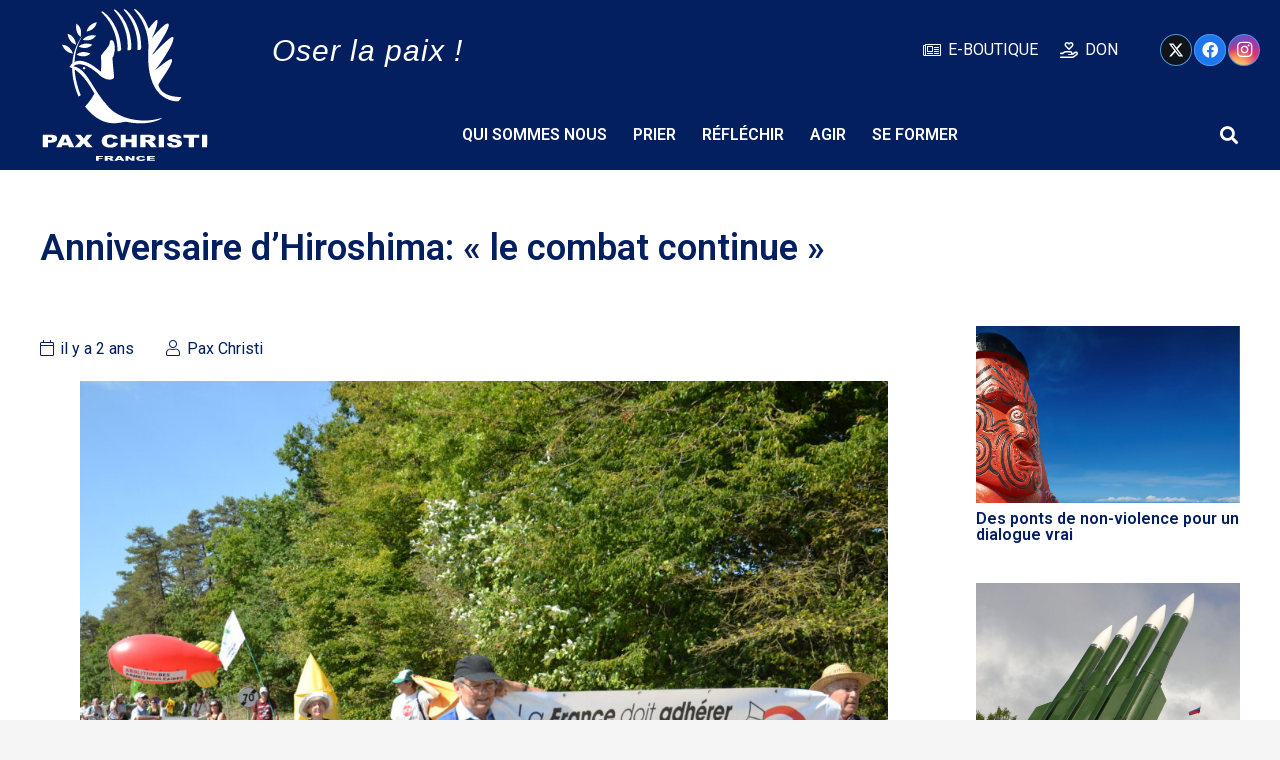

--- FILE ---
content_type: text/html; charset=UTF-8
request_url: https://www.paxchristi.fr/2022/08/10/anniversaire-dhiroshima-le-combat-continue/
body_size: 27007
content:
<!DOCTYPE HTML>
<html lang="fr-FR" prefix="og: https://ogp.me/ns#">
<head>
	<meta charset="UTF-8">
	
<!-- Optimisation des moteurs de recherche par Rank Math - https://rankmath.com/ -->
<title>Anniversaire d&#039;Hiroshima: &quot;le combat continue&quot; - PAX CHRISTI</title>
<meta name="description" content="Texte lu par Jean-Pierre Rougeot à Valduc le 6 août 2022"/>
<meta name="robots" content="index, follow, max-snippet:-1, max-video-preview:-1, max-image-preview:large"/>
<link rel="canonical" href="https://www.paxchristi.fr/2022/08/10/anniversaire-dhiroshima-le-combat-continue/" />
<meta property="og:locale" content="fr_FR" />
<meta property="og:type" content="article" />
<meta property="og:title" content="Anniversaire d&#039;Hiroshima: &quot;le combat continue&quot; - PAX CHRISTI" />
<meta property="og:description" content="Texte lu par Jean-Pierre Rougeot à Valduc le 6 août 2022" />
<meta property="og:url" content="https://www.paxchristi.fr/2022/08/10/anniversaire-dhiroshima-le-combat-continue/" />
<meta property="og:site_name" content="PAX CHRISTI" />
<meta property="article:section" content="Non violence" />
<meta property="og:updated_time" content="2024-03-19T16:22:18+01:00" />
<meta property="og:image" content="https://www.paxchristi.fr/wp-content/uploads/2022/09/DSC_2951-Valduc-2022-8-1024x683.jpg" />
<meta property="og:image:secure_url" content="https://www.paxchristi.fr/wp-content/uploads/2022/09/DSC_2951-Valduc-2022-8-1024x683.jpg" />
<meta property="og:image:width" content="1024" />
<meta property="og:image:height" content="683" />
<meta property="og:image:alt" content="Hiroshima" />
<meta property="og:image:type" content="image/jpeg" />
<meta property="article:published_time" content="2022-08-10T14:05:38+02:00" />
<meta property="article:modified_time" content="2024-03-19T16:22:18+01:00" />
<meta name="twitter:card" content="summary_large_image" />
<meta name="twitter:title" content="Anniversaire d&#039;Hiroshima: &quot;le combat continue&quot; - PAX CHRISTI" />
<meta name="twitter:description" content="Texte lu par Jean-Pierre Rougeot à Valduc le 6 août 2022" />
<meta name="twitter:image" content="https://www.paxchristi.fr/wp-content/uploads/2022/09/DSC_2951-Valduc-2022-8-1024x683.jpg" />
<meta name="twitter:label1" content="Écrit par" />
<meta name="twitter:data1" content="Pax Christi" />
<meta name="twitter:label2" content="Temps de lecture" />
<meta name="twitter:data2" content="2 minutes" />
<script type="application/ld+json" class="rank-math-schema">{"@context":"https://schema.org","@graph":[{"@type":["NGO","Organization"],"@id":"https://www.paxchristi.fr/#organization","name":"PAX CHRISTI","url":"https://www.paxchristi.fr"},{"@type":"WebSite","@id":"https://www.paxchristi.fr/#website","url":"https://www.paxchristi.fr","name":"PAX CHRISTI","publisher":{"@id":"https://www.paxchristi.fr/#organization"},"inLanguage":"fr-FR"},{"@type":"ImageObject","@id":"https://www.paxchristi.fr/wp-content/uploads/2022/09/DSC_2951-Valduc-2022-8-scaled.jpg","url":"https://www.paxchristi.fr/wp-content/uploads/2022/09/DSC_2951-Valduc-2022-8-scaled.jpg","width":"2560","height":"1707","inLanguage":"fr-FR"},{"@type":"WebPage","@id":"https://www.paxchristi.fr/2022/08/10/anniversaire-dhiroshima-le-combat-continue/#webpage","url":"https://www.paxchristi.fr/2022/08/10/anniversaire-dhiroshima-le-combat-continue/","name":"Anniversaire d&#039;Hiroshima: &quot;le combat continue&quot; - PAX CHRISTI","datePublished":"2022-08-10T14:05:38+02:00","dateModified":"2024-03-19T16:22:18+01:00","isPartOf":{"@id":"https://www.paxchristi.fr/#website"},"primaryImageOfPage":{"@id":"https://www.paxchristi.fr/wp-content/uploads/2022/09/DSC_2951-Valduc-2022-8-scaled.jpg"},"inLanguage":"fr-FR"},{"@type":"Person","@id":"https://www.paxchristi.fr/author/pax-christi/","name":"Pax Christi","url":"https://www.paxchristi.fr/author/pax-christi/","image":{"@type":"ImageObject","@id":"https://secure.gravatar.com/avatar/90f1171f53ed4476229e13d92759bedc5728f87913d5869552285d0cbba925d7?s=96&amp;d=mm&amp;r=g","url":"https://secure.gravatar.com/avatar/90f1171f53ed4476229e13d92759bedc5728f87913d5869552285d0cbba925d7?s=96&amp;d=mm&amp;r=g","caption":"Pax Christi","inLanguage":"fr-FR"},"sameAs":["https://www.paxchristi.fr"],"worksFor":{"@id":"https://www.paxchristi.fr/#organization"}},{"@type":"BlogPosting","headline":"Anniversaire d&#039;Hiroshima: &quot;le combat continue&quot; - PAX CHRISTI","keywords":"Hiroshima","datePublished":"2022-08-10T14:05:38+02:00","dateModified":"2024-03-19T16:22:18+01:00","articleSection":"Non violence, Nucl\u00e9aire","author":{"@id":"https://www.paxchristi.fr/author/pax-christi/","name":"Pax Christi"},"publisher":{"@id":"https://www.paxchristi.fr/#organization"},"description":"Texte lu par Jean-Pierre Rougeot \u00e0 Valduc le 6 ao\u00fbt 2022","name":"Anniversaire d&#039;Hiroshima: &quot;le combat continue&quot; - PAX CHRISTI","@id":"https://www.paxchristi.fr/2022/08/10/anniversaire-dhiroshima-le-combat-continue/#richSnippet","isPartOf":{"@id":"https://www.paxchristi.fr/2022/08/10/anniversaire-dhiroshima-le-combat-continue/#webpage"},"image":{"@id":"https://www.paxchristi.fr/wp-content/uploads/2022/09/DSC_2951-Valduc-2022-8-scaled.jpg"},"inLanguage":"fr-FR","mainEntityOfPage":{"@id":"https://www.paxchristi.fr/2022/08/10/anniversaire-dhiroshima-le-combat-continue/#webpage"}}]}</script>
<!-- /Extension Rank Math WordPress SEO -->

<link rel='dns-prefetch' href='//www.google.com' />
<link rel='dns-prefetch' href='//fonts.googleapis.com' />
<link rel="alternate" type="application/rss+xml" title="PAX CHRISTI &raquo; Flux" href="https://www.paxchristi.fr/feed/" />
<link rel="alternate" type="application/rss+xml" title="PAX CHRISTI &raquo; Flux des commentaires" href="https://www.paxchristi.fr/comments/feed/" />
<link rel="alternate" title="oEmbed (JSON)" type="application/json+oembed" href="https://www.paxchristi.fr/wp-json/oembed/1.0/embed?url=https%3A%2F%2Fwww.paxchristi.fr%2F2022%2F08%2F10%2Fanniversaire-dhiroshima-le-combat-continue%2F" />
<link rel="alternate" title="oEmbed (XML)" type="text/xml+oembed" href="https://www.paxchristi.fr/wp-json/oembed/1.0/embed?url=https%3A%2F%2Fwww.paxchristi.fr%2F2022%2F08%2F10%2Fanniversaire-dhiroshima-le-combat-continue%2F&#038;format=xml" />
<link rel="canonical" href="https://www.paxchristi.fr/2022/08/10/anniversaire-dhiroshima-le-combat-continue/" />
<meta name="viewport" content="width=device-width, initial-scale=1">
<meta name="theme-color" content="#f5f5f5">
<meta name="description" content="Déclaration de la commission Non Violence de Pax Christi France à l&#039;occasion de l&#039;anniversaire d&#039;Hiroshima">
<meta property="og:description" content="Déclaration de la commission Non Violence de Pax Christi France à l&#039;occasion de l&#039;anniversaire d&#039;Hiroshima">
<meta property="og:title" content="Anniversaire d&#039;Hiroshima: &quot;le combat continue&quot;">
<meta property="og:url" content="https://www.paxchristi.fr/2022/08/10/anniversaire-dhiroshima-le-combat-continue">
<meta property="og:locale" content="fr_FR">
<meta property="og:site_name" content="PAX CHRISTI">
<meta property="og:type" content="article">
<meta property="og:image" content="https://www.paxchristi.fr/wp-content/uploads/2022/09/DSC_2951-Valduc-2022-8-1024x683.jpg" itemprop="image">
<style id='wp-img-auto-sizes-contain-inline-css'>
img:is([sizes=auto i],[sizes^="auto," i]){contain-intrinsic-size:3000px 1500px}
/*# sourceURL=wp-img-auto-sizes-contain-inline-css */
</style>

<link rel='stylesheet' id='dashicons-css' href='https://www.paxchristi.fr/wp-includes/css/dashicons.min.css?ver=6.9' media='all' />
<link rel='stylesheet' id='post-views-counter-frontend-css' href='https://www.paxchristi.fr/wp-content/plugins/post-views-counter/css/frontend.css?ver=1.7.3' media='all' />
<link rel='stylesheet' id='sbi_styles-css' href='https://www.paxchristi.fr/wp-content/plugins/instagram-feed/css/sbi-styles.min.css?ver=6.10.0' media='all' />
<style id='wp-emoji-styles-inline-css'>

	img.wp-smiley, img.emoji {
		display: inline !important;
		border: none !important;
		box-shadow: none !important;
		height: 1em !important;
		width: 1em !important;
		margin: 0 0.07em !important;
		vertical-align: -0.1em !important;
		background: none !important;
		padding: 0 !important;
	}
/*# sourceURL=wp-emoji-styles-inline-css */
</style>
<style id='woocommerce-inline-inline-css'>
.woocommerce form .form-row .required { visibility: visible; }
/*# sourceURL=woocommerce-inline-inline-css */
</style>
<link rel='stylesheet' id='us-fonts-css' href='https://fonts.googleapis.com/css?family=Roboto%3A400%2C700%2C600%2C500&#038;display=swap&#038;ver=6.9' media='all' />
<link rel='stylesheet' id='us-style-css' href='https://www.paxchristi.fr/wp-content/themes/Impreza/css/style.min.css?ver=8.42' media='all' />
<link rel='stylesheet' id='us-gravityforms-css' href='https://www.paxchristi.fr/wp-content/themes/Impreza/common/css/plugins/gravityforms.min.css?ver=8.42' media='all' />
<link rel='stylesheet' id='us-woocommerce-css' href='https://www.paxchristi.fr/wp-content/themes/Impreza/common/css/plugins/woocommerce.min.css?ver=8.42' media='all' />
<link rel='stylesheet' id='theme-style-css' href='https://www.paxchristi.fr/wp-content/themes/Impreza-child/style.css?ver=8.42' media='all' />
<link rel='stylesheet' id='woocommerce-nyp-css' href='https://www.paxchristi.fr/wp-content/plugins/woocommerce-name-your-price/assets/css/frontend/name-your-price.min.css?ver=3.7.0' media='all' />
<link rel='stylesheet' id='sib-front-css-css' href='https://www.paxchristi.fr/wp-content/plugins/mailin/css/mailin-front.css?ver=6.9' media='all' />
<script src="https://www.paxchristi.fr/wp-includes/js/jquery/jquery.min.js?ver=3.7.1" id="jquery-core-js"></script>
<script src="https://www.paxchristi.fr/wp-content/plugins/woocommerce/assets/js/jquery-blockui/jquery.blockUI.min.js?ver=2.7.0-wc.10.4.3" id="wc-jquery-blockui-js" defer data-wp-strategy="defer"></script>
<script id="wc-add-to-cart-js-extra">
var wc_add_to_cart_params = {"ajax_url":"/wp-admin/admin-ajax.php","wc_ajax_url":"/?wc-ajax=%%endpoint%%","i18n_view_cart":"Voir le panier","cart_url":"https://www.paxchristi.fr/vos-produits/","is_cart":"","cart_redirect_after_add":"yes"};
//# sourceURL=wc-add-to-cart-js-extra
</script>
<script src="https://www.paxchristi.fr/wp-content/plugins/woocommerce/assets/js/frontend/add-to-cart.min.js?ver=10.4.3" id="wc-add-to-cart-js" defer data-wp-strategy="defer"></script>
<script src="https://www.paxchristi.fr/wp-content/plugins/woocommerce/assets/js/js-cookie/js.cookie.min.js?ver=2.1.4-wc.10.4.3" id="wc-js-cookie-js" defer data-wp-strategy="defer"></script>
<script id="woocommerce-js-extra">
var woocommerce_params = {"ajax_url":"/wp-admin/admin-ajax.php","wc_ajax_url":"/?wc-ajax=%%endpoint%%","i18n_password_show":"Afficher le mot de passe","i18n_password_hide":"Masquer le mot de passe"};
//# sourceURL=woocommerce-js-extra
</script>
<script src="https://www.paxchristi.fr/wp-content/plugins/woocommerce/assets/js/frontend/woocommerce.min.js?ver=10.4.3" id="woocommerce-js" defer data-wp-strategy="defer"></script>
<script id="sib-front-js-js-extra">
var sibErrMsg = {"invalidMail":"Veuillez entrer une adresse e-mail valide.","requiredField":"Veuillez compl\u00e9ter les champs obligatoires.","invalidDateFormat":"Veuillez entrer une date valide.","invalidSMSFormat":"Veuillez entrer une num\u00e9ro de t\u00e9l\u00e9phone valide."};
var ajax_sib_front_object = {"ajax_url":"https://www.paxchristi.fr/wp-admin/admin-ajax.php","ajax_nonce":"80ea556a1b","flag_url":"https://www.paxchristi.fr/wp-content/plugins/mailin/img/flags/"};
//# sourceURL=sib-front-js-js-extra
</script>
<script src="https://www.paxchristi.fr/wp-content/plugins/mailin/js/mailin-front.js?ver=1768470179" id="sib-front-js-js"></script>
<script></script><link rel="https://api.w.org/" href="https://www.paxchristi.fr/wp-json/" /><link rel="alternate" title="JSON" type="application/json" href="https://www.paxchristi.fr/wp-json/wp/v2/posts/4627" /><link rel="EditURI" type="application/rsd+xml" title="RSD" href="https://www.paxchristi.fr/xmlrpc.php?rsd" />
<meta name="generator" content="WordPress 6.9" />
<link rel='shortlink' href='https://www.paxchristi.fr/?p=4627' />
		<script id="us_add_no_touch">
			if ( ! /Android|webOS|iPhone|iPad|iPod|BlackBerry|IEMobile|Opera Mini/i.test( navigator.userAgent ) ) {
				document.documentElement.classList.add( "no-touch" );
			}
		</script>
				<script id="us_color_scheme_switch_class">
			if ( document.cookie.includes( "us_color_scheme_switch_is_on=true" ) ) {
				document.documentElement.classList.add( "us-color-scheme-on" );
			}
		</script>
			<noscript><style>.woocommerce-product-gallery{ opacity: 1 !important; }</style></noscript>
	<script type="text/javascript" src="https://cdn.by.wonderpush.com/sdk/1.1/wonderpush-loader.min.js" async></script>
<script type="text/javascript">
  window.WonderPush = window.WonderPush || [];
  window.WonderPush.push(['init', {"customDomain":"https:\/\/www.paxchristi.fr\/wp-content\/plugins\/mailin\/","serviceWorkerUrl":"wonderpush-worker-loader.min.js?webKey=82c0cbe3f65c0395bfa39626059b756fdfc298d219be43fed1204642d8584196","frameUrl":"wonderpush.min.html","webKey":"82c0cbe3f65c0395bfa39626059b756fdfc298d219be43fed1204642d8584196"}]);
</script><meta name="generator" content="Powered by WPBakery Page Builder - drag and drop page builder for WordPress."/>
<meta name="generator" content="Powered by Slider Revolution 6.7.40 - responsive, Mobile-Friendly Slider Plugin for WordPress with comfortable drag and drop interface." />
<link rel="icon" href="https://www.paxchristi.fr/wp-content/uploads/2021/03/Pax-Christi-logo-Bijeli-75x75.png" sizes="32x32" />
<link rel="icon" href="https://www.paxchristi.fr/wp-content/uploads/2021/03/Pax-Christi-logo-Bijeli-300x300.png" sizes="192x192" />
<link rel="apple-touch-icon" href="https://www.paxchristi.fr/wp-content/uploads/2021/03/Pax-Christi-logo-Bijeli-300x300.png" />
<meta name="msapplication-TileImage" content="https://www.paxchristi.fr/wp-content/uploads/2021/03/Pax-Christi-logo-Bijeli-300x300.png" />
<script>function setREVStartSize(e){
			//window.requestAnimationFrame(function() {
				window.RSIW = window.RSIW===undefined ? window.innerWidth : window.RSIW;
				window.RSIH = window.RSIH===undefined ? window.innerHeight : window.RSIH;
				try {
					var pw = document.getElementById(e.c).parentNode.offsetWidth,
						newh;
					pw = pw===0 || isNaN(pw) || (e.l=="fullwidth" || e.layout=="fullwidth") ? window.RSIW : pw;
					e.tabw = e.tabw===undefined ? 0 : parseInt(e.tabw);
					e.thumbw = e.thumbw===undefined ? 0 : parseInt(e.thumbw);
					e.tabh = e.tabh===undefined ? 0 : parseInt(e.tabh);
					e.thumbh = e.thumbh===undefined ? 0 : parseInt(e.thumbh);
					e.tabhide = e.tabhide===undefined ? 0 : parseInt(e.tabhide);
					e.thumbhide = e.thumbhide===undefined ? 0 : parseInt(e.thumbhide);
					e.mh = e.mh===undefined || e.mh=="" || e.mh==="auto" ? 0 : parseInt(e.mh,0);
					if(e.layout==="fullscreen" || e.l==="fullscreen")
						newh = Math.max(e.mh,window.RSIH);
					else{
						e.gw = Array.isArray(e.gw) ? e.gw : [e.gw];
						for (var i in e.rl) if (e.gw[i]===undefined || e.gw[i]===0) e.gw[i] = e.gw[i-1];
						e.gh = e.el===undefined || e.el==="" || (Array.isArray(e.el) && e.el.length==0)? e.gh : e.el;
						e.gh = Array.isArray(e.gh) ? e.gh : [e.gh];
						for (var i in e.rl) if (e.gh[i]===undefined || e.gh[i]===0) e.gh[i] = e.gh[i-1];
											
						var nl = new Array(e.rl.length),
							ix = 0,
							sl;
						e.tabw = e.tabhide>=pw ? 0 : e.tabw;
						e.thumbw = e.thumbhide>=pw ? 0 : e.thumbw;
						e.tabh = e.tabhide>=pw ? 0 : e.tabh;
						e.thumbh = e.thumbhide>=pw ? 0 : e.thumbh;
						for (var i in e.rl) nl[i] = e.rl[i]<window.RSIW ? 0 : e.rl[i];
						sl = nl[0];
						for (var i in nl) if (sl>nl[i] && nl[i]>0) { sl = nl[i]; ix=i;}
						var m = pw>(e.gw[ix]+e.tabw+e.thumbw) ? 1 : (pw-(e.tabw+e.thumbw)) / (e.gw[ix]);
						newh =  (e.gh[ix] * m) + (e.tabh + e.thumbh);
					}
					var el = document.getElementById(e.c);
					if (el!==null && el) el.style.height = newh+"px";
					el = document.getElementById(e.c+"_wrapper");
					if (el!==null && el) {
						el.style.height = newh+"px";
						el.style.display = "block";
					}
				} catch(e){
					console.log("Failure at Presize of Slider:" + e)
				}
			//});
		  };</script>
		<style id="wp-custom-css">
			.woocommerce h1.page-title {
	visibility: hidden;
}

.woocommerce-result-count {
	margin-left: -12.7rem;
}
		</style>
		<noscript><style> .wpb_animate_when_almost_visible { opacity: 1; }</style></noscript>		<style id="us-icon-fonts">@font-face{font-display:swap;font-style:normal;font-family:"fontawesome";font-weight:900;src:url("https://www.paxchristi.fr/wp-content/themes/Impreza/fonts/fa-solid-900.woff2?ver=8.42") format("woff2")}.fas{font-family:"fontawesome";font-weight:900}@font-face{font-display:swap;font-style:normal;font-family:"fontawesome";font-weight:400;src:url("https://www.paxchristi.fr/wp-content/themes/Impreza/fonts/fa-regular-400.woff2?ver=8.42") format("woff2")}.far{font-family:"fontawesome";font-weight:400}@font-face{font-display:swap;font-style:normal;font-family:"fontawesome";font-weight:300;src:url("https://www.paxchristi.fr/wp-content/themes/Impreza/fonts/fa-light-300.woff2?ver=8.42") format("woff2")}.fal{font-family:"fontawesome";font-weight:300}@font-face{font-display:swap;font-style:normal;font-family:"Font Awesome 5 Duotone";font-weight:900;src:url("https://www.paxchristi.fr/wp-content/themes/Impreza/fonts/fa-duotone-900.woff2?ver=8.42") format("woff2")}.fad{font-family:"Font Awesome 5 Duotone";font-weight:900}.fad{position:relative}.fad:before{position:absolute}.fad:after{opacity:0.4}@font-face{font-display:swap;font-style:normal;font-family:"Font Awesome 5 Brands";font-weight:400;src:url("https://www.paxchristi.fr/wp-content/themes/Impreza/fonts/fa-brands-400.woff2?ver=8.42") format("woff2")}.fab{font-family:"Font Awesome 5 Brands";font-weight:400}@font-face{font-display:block;font-style:normal;font-family:"Material Icons";font-weight:400;src:url("https://www.paxchristi.fr/wp-content/themes/Impreza/fonts/material-icons.woff2?ver=8.42") format("woff2")}.material-icons{font-family:"Material Icons";font-weight:400}</style>
				<style id="us-theme-options-css">:root{--color-header-middle-bg:#3871C1;--color-header-middle-bg-grad:#3871C1;--color-header-middle-text:#ffffff;--color-header-middle-text-hover:#ffffff;--color-header-transparent-bg:#3871C1;--color-header-transparent-bg-grad:#3871C1;--color-header-transparent-text:#fff;--color-header-transparent-text-hover:#fff;--color-chrome-toolbar:#f5f5f5;--color-header-top-bg:#3871C1;--color-header-top-bg-grad:#3871C1;--color-header-top-text:#7D7D7D;--color-header-top-text-hover:#7D7D7D;--color-header-top-transparent-bg:rgba(0,0,0,0.2);--color-header-top-transparent-bg-grad:rgba(0,0,0,0.2);--color-header-top-transparent-text:rgba(255,255,255,0.66);--color-header-top-transparent-text-hover:#fff;--color-content-bg:#fff;--color-content-bg-grad:#fff;--color-content-bg-alt:#f5f5f5;--color-content-bg-alt-grad:#f5f5f5;--color-content-border:#e8e8e8;--color-content-heading:#041F60;--color-content-heading-grad:#041F60;--color-content-text:#041F60;--color-content-link:#3871C1;--color-content-link-hover:#eab000;--color-content-primary:#3871C1;--color-content-primary-grad:#3871C1;--color-content-secondary:#eab000;--color-content-secondary-grad:#eab000;--color-content-faded:#999;--color-content-overlay:rgba(0,0,0,0.75);--color-content-overlay-grad:rgba(0,0,0,0.75);--color-alt-content-bg:#f5f5f5;--color-alt-content-bg-grad:#f5f5f5;--color-alt-content-bg-alt:#fff;--color-alt-content-bg-alt-grad:#fff;--color-alt-content-border:#ddd;--color-alt-content-heading:#041f60;--color-alt-content-heading-grad:#041f60;--color-alt-content-text:#041F60;--color-alt-content-link:#3871C1;--color-alt-content-link-hover:#eab000;--color-alt-content-primary:#3871C1;--color-alt-content-primary-grad:#3871C1;--color-alt-content-secondary:#eab000;--color-alt-content-secondary-grad:#eab000;--color-alt-content-faded:#999;--color-alt-content-overlay:#3871C1;--color-alt-content-overlay-grad:#3871C1;--color-footer-bg:#041f60;--color-footer-bg-grad:#041f60;--color-footer-bg-alt:#041f60;--color-footer-bg-alt-grad:#041f60;--color-footer-border:#3871C1;--color-footer-text:#e8e8e8;--color-footer-link:#ffffff;--color-footer-link-hover:#3871C1;--color-subfooter-bg:#041f60;--color-subfooter-bg-grad:#041f60;--color-subfooter-bg-alt:#041f60;--color-subfooter-bg-alt-grad:#041f60;--color-subfooter-border:#3871C1;--color-subfooter-text:#e8e8e8;--color-subfooter-link:#fff;--color-subfooter-link-hover:#3871C1;--color-content-primary-faded:rgba(56,113,193,0.15);--box-shadow:0 5px 15px rgba(0,0,0,.15);--box-shadow-up:0 -5px 15px rgba(0,0,0,.15);--site-canvas-width:1300px;--site-content-width:1270px;--site-sidebar-width:25%;--text-block-margin-bottom:1.5rem;--focus-outline-width:2px}.not_underline_links a{text-decoration:none!important}a{text-decoration:none;text-underline-offset:0.2em}.no-touch a:hover{text-decoration:underline;text-decoration-thickness:1px;text-decoration-style:solid;text-decoration-skip-ink:auto;text-underline-offset:0.2em}:root{--font-family:Roboto,sans-serif;--font-size:16px;--line-height:25px;--font-weight:400;--bold-font-weight:700;--h1-font-family:Roboto,sans-serif;--h1-font-size:36px;--h1-line-height:1;--h1-font-weight:600;--h1-bold-font-weight:700;--h1-text-transform:none;--h1-font-style:normal;--h1-letter-spacing:0;--h1-margin-bottom:1.5rem;--h2-font-family:var(--h1-font-family);--h2-font-size:30px;--h2-line-height:1;--h2-font-weight:600;--h2-bold-font-weight:var(--h1-bold-font-weight);--h2-text-transform:var(--h1-text-transform);--h2-font-style:var(--h1-font-style);--h2-letter-spacing:0;--h2-margin-bottom:1.5rem;--h3-font-family:var(--h1-font-family);--h3-font-size:28px;--h3-line-height:1;--h3-font-weight:500;--h3-bold-font-weight:var(--h1-bold-font-weight);--h3-text-transform:var(--h1-text-transform);--h3-font-style:var(--h1-font-style);--h3-letter-spacing:0;--h3-margin-bottom:1.5rem;--h4-font-family:var(--h1-font-family);--h4-font-size:26px;--h4-line-height:1;--h4-font-weight:400;--h4-bold-font-weight:var(--h1-bold-font-weight);--h4-text-transform:var(--h1-text-transform);--h4-font-style:var(--h1-font-style);--h4-letter-spacing:0;--h4-margin-bottom:1.5rem;--h5-font-family:var(--h1-font-family);--h5-font-size:22px;--h5-line-height:1;--h5-font-weight:500;--h5-bold-font-weight:var(--h1-bold-font-weight);--h5-text-transform:var(--h1-text-transform);--h5-font-style:var(--h1-font-style);--h5-letter-spacing:0;--h5-margin-bottom:1.5rem;--h6-font-family:var(--h1-font-family);--h6-font-size:20px;--h6-line-height:1;--h6-font-weight:400;--h6-bold-font-weight:var(--h1-bold-font-weight);--h6-text-transform:var(--h1-text-transform);--h6-font-style:var(--h1-font-style);--h6-letter-spacing:0;--h6-margin-bottom:1.5rem}@media (min-width:1025px) and (max-width:1280px){:root{--h2-font-size:24px;--h3-font-size:20px;--h4-font-size:30px;--h5-font-size:25px}}@media (min-width:601px) and (max-width:1024px){:root{--h2-font-size:24px;--h3-font-size:20px;--h4-font-size:30px;--h5-font-size:25px}}@media (max-width:600px){:root{--h2-font-size:24px;--h3-font-size:20px;--h4-font-size:28px;--h5-font-size:23px;--h6-font-size:18px}}h1{font-family:var(--h1-font-family,inherit);font-weight:var(--h1-font-weight,inherit);font-size:var(--h1-font-size,inherit);font-style:var(--h1-font-style,inherit);line-height:var(--h1-line-height,1.4);letter-spacing:var(--h1-letter-spacing,inherit);text-transform:var(--h1-text-transform,inherit);margin-bottom:var(--h1-margin-bottom,1.5rem)}h1>strong{font-weight:var(--h1-bold-font-weight,bold)}h2{font-family:var(--h2-font-family,inherit);font-weight:var(--h2-font-weight,inherit);font-size:var(--h2-font-size,inherit);font-style:var(--h2-font-style,inherit);line-height:var(--h2-line-height,1.4);letter-spacing:var(--h2-letter-spacing,inherit);text-transform:var(--h2-text-transform,inherit);margin-bottom:var(--h2-margin-bottom,1.5rem)}h2>strong{font-weight:var(--h2-bold-font-weight,bold)}h3{font-family:var(--h3-font-family,inherit);font-weight:var(--h3-font-weight,inherit);font-size:var(--h3-font-size,inherit);font-style:var(--h3-font-style,inherit);line-height:var(--h3-line-height,1.4);letter-spacing:var(--h3-letter-spacing,inherit);text-transform:var(--h3-text-transform,inherit);margin-bottom:var(--h3-margin-bottom,1.5rem)}h3>strong{font-weight:var(--h3-bold-font-weight,bold)}h4{font-family:var(--h4-font-family,inherit);font-weight:var(--h4-font-weight,inherit);font-size:var(--h4-font-size,inherit);font-style:var(--h4-font-style,inherit);line-height:var(--h4-line-height,1.4);letter-spacing:var(--h4-letter-spacing,inherit);text-transform:var(--h4-text-transform,inherit);margin-bottom:var(--h4-margin-bottom,1.5rem)}h4>strong{font-weight:var(--h4-bold-font-weight,bold)}h5{font-family:var(--h5-font-family,inherit);font-weight:var(--h5-font-weight,inherit);font-size:var(--h5-font-size,inherit);font-style:var(--h5-font-style,inherit);line-height:var(--h5-line-height,1.4);letter-spacing:var(--h5-letter-spacing,inherit);text-transform:var(--h5-text-transform,inherit);margin-bottom:var(--h5-margin-bottom,1.5rem)}h5>strong{font-weight:var(--h5-bold-font-weight,bold)}h6{font-family:var(--h6-font-family,inherit);font-weight:var(--h6-font-weight,inherit);font-size:var(--h6-font-size,inherit);font-style:var(--h6-font-style,inherit);line-height:var(--h6-line-height,1.4);letter-spacing:var(--h6-letter-spacing,inherit);text-transform:var(--h6-text-transform,inherit);margin-bottom:var(--h6-margin-bottom,1.5rem)}h6>strong{font-weight:var(--h6-bold-font-weight,bold)}body{background:var(--color-content-bg-alt)}@media (max-width:1350px){.l-main .aligncenter{max-width:calc(100vw - 5rem)}}@media (min-width:1281px){.l-subheader{--padding-inline:2.5rem}.l-section{--padding-inline:2.5rem}body.usb_preview .hide_on_default{opacity:0.25!important}.vc_hidden-lg,body:not(.usb_preview) .hide_on_default{display:none!important}.default_align_left{text-align:left;justify-content:flex-start}.default_align_right{text-align:right;justify-content:flex-end}.default_align_center{text-align:center;justify-content:center}.w-hwrapper.default_align_center>*{margin-left:calc( var(--hwrapper-gap,1.2rem) / 2 );margin-right:calc( var(--hwrapper-gap,1.2rem) / 2 )}.default_align_justify{justify-content:space-between}.w-hwrapper>.default_align_justify,.default_align_justify>.w-btn{width:100%}*:not(.w-hwrapper:not(.wrap))>.w-btn-wrapper:not([class*="default_align_none"]):not(.align_none){display:block;margin-inline-end:0}}@media (min-width:1025px) and (max-width:1280px){.l-subheader{--padding-inline:2.5rem}.l-section{--padding-inline:2.5rem}body.usb_preview .hide_on_laptops{opacity:0.25!important}.vc_hidden-md,body:not(.usb_preview) .hide_on_laptops{display:none!important}.laptops_align_left{text-align:left;justify-content:flex-start}.laptops_align_right{text-align:right;justify-content:flex-end}.laptops_align_center{text-align:center;justify-content:center}.w-hwrapper.laptops_align_center>*{margin-left:calc( var(--hwrapper-gap,1.2rem) / 2 );margin-right:calc( var(--hwrapper-gap,1.2rem) / 2 )}.laptops_align_justify{justify-content:space-between}.w-hwrapper>.laptops_align_justify,.laptops_align_justify>.w-btn{width:100%}*:not(.w-hwrapper:not(.wrap))>.w-btn-wrapper:not([class*="laptops_align_none"]):not(.align_none){display:block;margin-inline-end:0}.g-cols.via_grid[style*="--laptops-columns-gap"]{gap:var(--laptops-columns-gap,3rem)}}@media (min-width:601px) and (max-width:1024px){.l-subheader{--padding-inline:1rem}.l-section{--padding-inline:2.5rem}body.usb_preview .hide_on_tablets{opacity:0.25!important}.vc_hidden-sm,body:not(.usb_preview) .hide_on_tablets{display:none!important}.tablets_align_left{text-align:left;justify-content:flex-start}.tablets_align_right{text-align:right;justify-content:flex-end}.tablets_align_center{text-align:center;justify-content:center}.w-hwrapper.tablets_align_center>*{margin-left:calc( var(--hwrapper-gap,1.2rem) / 2 );margin-right:calc( var(--hwrapper-gap,1.2rem) / 2 )}.tablets_align_justify{justify-content:space-between}.w-hwrapper>.tablets_align_justify,.tablets_align_justify>.w-btn{width:100%}*:not(.w-hwrapper:not(.wrap))>.w-btn-wrapper:not([class*="tablets_align_none"]):not(.align_none){display:block;margin-inline-end:0}.g-cols.via_grid[style*="--tablets-columns-gap"]{gap:var(--tablets-columns-gap,3rem)}}@media (max-width:600px){.l-subheader{--padding-inline:1rem}.l-section{--padding-inline:1.5rem}body.usb_preview .hide_on_mobiles{opacity:0.25!important}.vc_hidden-xs,body:not(.usb_preview) .hide_on_mobiles{display:none!important}.mobiles_align_left{text-align:left;justify-content:flex-start}.mobiles_align_right{text-align:right;justify-content:flex-end}.mobiles_align_center{text-align:center;justify-content:center}.w-hwrapper.mobiles_align_center>*{margin-left:calc( var(--hwrapper-gap,1.2rem) / 2 );margin-right:calc( var(--hwrapper-gap,1.2rem) / 2 )}.mobiles_align_justify{justify-content:space-between}.w-hwrapper>.mobiles_align_justify,.mobiles_align_justify>.w-btn{width:100%}.w-hwrapper.stack_on_mobiles{display:block}.w-hwrapper.stack_on_mobiles>:not(script){display:block;margin:0 0 var(--hwrapper-gap,1.2rem)}.w-hwrapper.stack_on_mobiles>:last-child{margin-bottom:0}*:not(.w-hwrapper:not(.wrap))>.w-btn-wrapper:not([class*="mobiles_align_none"]):not(.align_none){display:block;margin-inline-end:0}.g-cols.via_grid[style*="--mobiles-columns-gap"]{gap:var(--mobiles-columns-gap,1.5rem)}}@media (max-width:600px){.g-cols.type_default>div[class*="vc_col-xs-"]{margin-top:1rem;margin-bottom:1rem}.g-cols>div:not([class*="vc_col-xs-"]){width:100%;margin:0 0 1.5rem}.g-cols.reversed>div:last-of-type{order:-1}.g-cols.type_boxes>div,.g-cols.reversed>div:first-child,.g-cols:not(.reversed)>div:last-child,.g-cols>div.has_bg_color{margin-bottom:0}.vc_col-xs-1{width:8.3333%}.vc_col-xs-2{width:16.6666%}.vc_col-xs-1\/5{width:20%}.vc_col-xs-3{width:25%}.vc_col-xs-4{width:33.3333%}.vc_col-xs-2\/5{width:40%}.vc_col-xs-5{width:41.6666%}.vc_col-xs-6{width:50%}.vc_col-xs-7{width:58.3333%}.vc_col-xs-3\/5{width:60%}.vc_col-xs-8{width:66.6666%}.vc_col-xs-9{width:75%}.vc_col-xs-4\/5{width:80%}.vc_col-xs-10{width:83.3333%}.vc_col-xs-11{width:91.6666%}.vc_col-xs-12{width:100%}.vc_col-xs-offset-0{margin-left:0}.vc_col-xs-offset-1{margin-left:8.3333%}.vc_col-xs-offset-2{margin-left:16.6666%}.vc_col-xs-offset-1\/5{margin-left:20%}.vc_col-xs-offset-3{margin-left:25%}.vc_col-xs-offset-4{margin-left:33.3333%}.vc_col-xs-offset-2\/5{margin-left:40%}.vc_col-xs-offset-5{margin-left:41.6666%}.vc_col-xs-offset-6{margin-left:50%}.vc_col-xs-offset-7{margin-left:58.3333%}.vc_col-xs-offset-3\/5{margin-left:60%}.vc_col-xs-offset-8{margin-left:66.6666%}.vc_col-xs-offset-9{margin-left:75%}.vc_col-xs-offset-4\/5{margin-left:80%}.vc_col-xs-offset-10{margin-left:83.3333%}.vc_col-xs-offset-11{margin-left:91.6666%}.vc_col-xs-offset-12{margin-left:100%}}@media (min-width:601px){.vc_col-sm-1{width:8.3333%}.vc_col-sm-2{width:16.6666%}.vc_col-sm-1\/5{width:20%}.vc_col-sm-3{width:25%}.vc_col-sm-4{width:33.3333%}.vc_col-sm-2\/5{width:40%}.vc_col-sm-5{width:41.6666%}.vc_col-sm-6{width:50%}.vc_col-sm-7{width:58.3333%}.vc_col-sm-3\/5{width:60%}.vc_col-sm-8{width:66.6666%}.vc_col-sm-9{width:75%}.vc_col-sm-4\/5{width:80%}.vc_col-sm-10{width:83.3333%}.vc_col-sm-11{width:91.6666%}.vc_col-sm-12{width:100%}.vc_col-sm-offset-0{margin-left:0}.vc_col-sm-offset-1{margin-left:8.3333%}.vc_col-sm-offset-2{margin-left:16.6666%}.vc_col-sm-offset-1\/5{margin-left:20%}.vc_col-sm-offset-3{margin-left:25%}.vc_col-sm-offset-4{margin-left:33.3333%}.vc_col-sm-offset-2\/5{margin-left:40%}.vc_col-sm-offset-5{margin-left:41.6666%}.vc_col-sm-offset-6{margin-left:50%}.vc_col-sm-offset-7{margin-left:58.3333%}.vc_col-sm-offset-3\/5{margin-left:60%}.vc_col-sm-offset-8{margin-left:66.6666%}.vc_col-sm-offset-9{margin-left:75%}.vc_col-sm-offset-4\/5{margin-left:80%}.vc_col-sm-offset-10{margin-left:83.3333%}.vc_col-sm-offset-11{margin-left:91.6666%}.vc_col-sm-offset-12{margin-left:100%}}@media (min-width:1025px){.vc_col-md-1{width:8.3333%}.vc_col-md-2{width:16.6666%}.vc_col-md-1\/5{width:20%}.vc_col-md-3{width:25%}.vc_col-md-4{width:33.3333%}.vc_col-md-2\/5{width:40%}.vc_col-md-5{width:41.6666%}.vc_col-md-6{width:50%}.vc_col-md-7{width:58.3333%}.vc_col-md-3\/5{width:60%}.vc_col-md-8{width:66.6666%}.vc_col-md-9{width:75%}.vc_col-md-4\/5{width:80%}.vc_col-md-10{width:83.3333%}.vc_col-md-11{width:91.6666%}.vc_col-md-12{width:100%}.vc_col-md-offset-0{margin-left:0}.vc_col-md-offset-1{margin-left:8.3333%}.vc_col-md-offset-2{margin-left:16.6666%}.vc_col-md-offset-1\/5{margin-left:20%}.vc_col-md-offset-3{margin-left:25%}.vc_col-md-offset-4{margin-left:33.3333%}.vc_col-md-offset-2\/5{margin-left:40%}.vc_col-md-offset-5{margin-left:41.6666%}.vc_col-md-offset-6{margin-left:50%}.vc_col-md-offset-7{margin-left:58.3333%}.vc_col-md-offset-3\/5{margin-left:60%}.vc_col-md-offset-8{margin-left:66.6666%}.vc_col-md-offset-9{margin-left:75%}.vc_col-md-offset-4\/5{margin-left:80%}.vc_col-md-offset-10{margin-left:83.3333%}.vc_col-md-offset-11{margin-left:91.6666%}.vc_col-md-offset-12{margin-left:100%}}@media (min-width:1281px){.vc_col-lg-1{width:8.3333%}.vc_col-lg-2{width:16.6666%}.vc_col-lg-1\/5{width:20%}.vc_col-lg-3{width:25%}.vc_col-lg-4{width:33.3333%}.vc_col-lg-2\/5{width:40%}.vc_col-lg-5{width:41.6666%}.vc_col-lg-6{width:50%}.vc_col-lg-7{width:58.3333%}.vc_col-lg-3\/5{width:60%}.vc_col-lg-8{width:66.6666%}.vc_col-lg-9{width:75%}.vc_col-lg-4\/5{width:80%}.vc_col-lg-10{width:83.3333%}.vc_col-lg-11{width:91.6666%}.vc_col-lg-12{width:100%}.vc_col-lg-offset-0{margin-left:0}.vc_col-lg-offset-1{margin-left:8.3333%}.vc_col-lg-offset-2{margin-left:16.6666%}.vc_col-lg-offset-1\/5{margin-left:20%}.vc_col-lg-offset-3{margin-left:25%}.vc_col-lg-offset-4{margin-left:33.3333%}.vc_col-lg-offset-2\/5{margin-left:40%}.vc_col-lg-offset-5{margin-left:41.6666%}.vc_col-lg-offset-6{margin-left:50%}.vc_col-lg-offset-7{margin-left:58.3333%}.vc_col-lg-offset-3\/5{margin-left:60%}.vc_col-lg-offset-8{margin-left:66.6666%}.vc_col-lg-offset-9{margin-left:75%}.vc_col-lg-offset-4\/5{margin-left:80%}.vc_col-lg-offset-10{margin-left:83.3333%}.vc_col-lg-offset-11{margin-left:91.6666%}.vc_col-lg-offset-12{margin-left:100%}}@media (min-width:601px) and (max-width:1024px){.g-cols.via_flex.type_default>div[class*="vc_col-md-"],.g-cols.via_flex.type_default>div[class*="vc_col-lg-"]{margin-top:1rem;margin-bottom:1rem}}@media (min-width:1025px) and (max-width:1280px){.g-cols.via_flex.type_default>div[class*="vc_col-lg-"]{margin-top:1rem;margin-bottom:1rem}}div[class|="vc_col"].stretched{container-type:inline-size}@container (width >= calc(100cqw - 2rem)) and (min-width:calc(768px - 2rem)){.g-cols.via_flex.type_default>div[class|="vc_col"].stretched>.vc_column-inner{margin:-1rem}}@media (max-width:767px){.l-canvas{overflow:hidden}.g-cols.stacking_default.reversed>div:last-of-type{order:-1}.g-cols.stacking_default.via_flex>div:not([class*="vc_col-xs"]){width:100%;margin:0 0 1.5rem}.g-cols.stacking_default.via_grid.mobiles-cols_1{grid-template-columns:100%}.g-cols.stacking_default.via_flex.type_boxes>div,.g-cols.stacking_default.via_flex.reversed>div:first-child,.g-cols.stacking_default.via_flex:not(.reversed)>div:last-child,.g-cols.stacking_default.via_flex>div.has_bg_color{margin-bottom:0}.g-cols.stacking_default.via_flex.type_default>.wpb_column.stretched{margin-left:-1rem;margin-right:-1rem}.g-cols.stacking_default.via_grid.mobiles-cols_1>.wpb_column.stretched,.g-cols.stacking_default.via_flex.type_boxes>.wpb_column.stretched{margin-left:var(--margin-inline-stretch);margin-right:var(--margin-inline-stretch)}.vc_column-inner.type_sticky>.wpb_wrapper,.vc_column_container.type_sticky>.vc_column-inner{top:0!important}}@media (min-width:768px){body:not(.rtl) .l-section.for_sidebar.at_left>div>.l-sidebar,.rtl .l-section.for_sidebar.at_right>div>.l-sidebar{order:-1}.vc_column_container.type_sticky>.vc_column-inner,.vc_column-inner.type_sticky>.wpb_wrapper{position:-webkit-sticky;position:sticky}.l-section.type_sticky{position:-webkit-sticky;position:sticky;top:0;z-index:21;transition:top 0.3s cubic-bezier(.78,.13,.15,.86) 0.1s}.header_hor .l-header.post_fixed.sticky_auto_hide{z-index:22}.admin-bar .l-section.type_sticky{top:32px}.l-section.type_sticky>.l-section-h{transition:padding-top 0.3s}.header_hor .l-header.pos_fixed:not(.down)~.l-main .l-section.type_sticky:not(:first-of-type){top:var(--header-sticky-height)}.admin-bar.header_hor .l-header.pos_fixed:not(.down)~.l-main .l-section.type_sticky:not(:first-of-type){top:calc( var(--header-sticky-height) + 32px )}.header_hor .l-header.pos_fixed.sticky:not(.down)~.l-main .l-section.type_sticky:first-of-type>.l-section-h{padding-top:var(--header-sticky-height)}.header_hor.headerinpos_bottom .l-header.pos_fixed.sticky:not(.down)~.l-main .l-section.type_sticky:first-of-type>.l-section-h{padding-bottom:var(--header-sticky-height)!important}}@media (max-width:600px){.w-form-row.for_submit[style*=btn-size-mobiles] .w-btn{font-size:var(--btn-size-mobiles)!important}}:focus-visible,input[type=checkbox]:focus-visible + i,input[type=checkbox]:focus-visible~.w-color-switch-box,.w-nav-arrow:focus-visible::before,.woocommerce-mini-cart-item:has(:focus-visible),.w-filter-item-value.w-btn:has(:focus-visible){outline-width:var(--focus-outline-width,2px );outline-style:solid;outline-offset:2px;outline-color:var(--color-content-primary)}.w-header-show{background:rgba(0,0,0,0.3)}.no-touch .w-header-show:hover{background:var(--color-content-primary-grad)}button[type=submit]:not(.w-btn),input[type=submit]:not(.w-btn),.woocommerce .button,.woocommerce .actions .button,.woocommerce .button.alt,.woocommerce .button.checkout,.woocommerce .button.add_to_cart_button,.us-nav-style_1>*,.navstyle_1>.owl-nav button,.us-btn-style_1{font-family:Arial,Helvetica,sans-serif;font-style:normal;text-transform:none;font-size:16px;line-height:1.2!important;font-weight:700;letter-spacing:0em;padding:0.8em 1.8em;transition-duration:.3s;border-radius:0em;transition-timing-function:ease;--btn-height:calc(1.2em + 2 * 0.8em);background:#3871C1;border-color:#2712e6;border-image:none;color:#ffffff!important}button[type=submit]:not(.w-btn):before,input[type=submit]:not(.w-btn),.woocommerce .button:before,.woocommerce .actions .button:before,.woocommerce .button.alt:before,.woocommerce .button.checkout:before,.woocommerce .button.add_to_cart_button:before,.us-nav-style_1>*:before,.navstyle_1>.owl-nav button:before,.us-btn-style_1:before{border-width:2px}.no-touch button[type=submit]:not(.w-btn):hover,.no-touch input[type=submit]:not(.w-btn):hover,.no-touch .woocommerce .button:hover,.no-touch .woocommerce .actions .button:hover,.no-touch .woocommerce .button.alt:hover,.no-touch .woocommerce .button.checkout:hover,.no-touch .woocommerce .button.add_to_cart_button:hover,.w-filter-item-value.us-btn-style_1:has(input:checked),.us-nav-style_1>span.current,.no-touch .us-nav-style_1>a:hover,.no-touch .navstyle_1>.owl-nav button:hover,.no-touch .us-btn-style_1:hover{background:#98DCFF;border-color:rgba(125,125,125,0.50);border-image:none;color:#7d7d7d!important}.us-nav-style_9>*,.navstyle_9>.owl-nav button,.us-btn-style_9{font-family:Arial,Helvetica,sans-serif;font-style:normal;text-transform:none;font-size:16px;line-height:1.20!important;font-weight:700;letter-spacing:0em;padding:0.8em 1.8em;transition-duration:.3s;border-radius:0em;transition-timing-function:ease;--btn-height:calc(1.20em + 2 * 0.8em);background:var(--color-content-bg);border-color:#3871C1;border-image:none;color:#041F60!important}.us-nav-style_9>*:before,.navstyle_9>.owl-nav button:before,.us-btn-style_9:before{border-width:2px}.w-filter-item-value.us-btn-style_9:has(input:checked),.us-nav-style_9>span.current,.no-touch .us-nav-style_9>a:hover,.no-touch .navstyle_9>.owl-nav button:hover,.no-touch .us-btn-style_9:hover{background:#98DCFF;border-color:rgba(125,125,125,0.50);border-image:none;color:#7d7d7d!important}.us-nav-style_4>*,.navstyle_4>.owl-nav button,.us-btn-style_4{font-family:var(--font-family);font-style:normal;text-transform:none;font-size:1.3em;line-height:1.20!important;font-weight:500;letter-spacing:0em;padding:1.3em 2.1em;transition-duration:.3s;border-radius:0em;transition-timing-function:ease;--btn-height:calc(1.20em + 2 * 1.3em);background:transparent;border-color:#041F60;border-image:none;color:#041F60!important}.us-nav-style_4>*:before,.navstyle_4>.owl-nav button:before,.us-btn-style_4:before{border-width:3px}.w-filter-item-value.us-btn-style_4:has(input:checked),.us-nav-style_4>span.current,.no-touch .us-nav-style_4>a:hover,.no-touch .navstyle_4>.owl-nav button:hover,.no-touch .us-btn-style_4:hover{background:transparent;border-color:#B1365B;border-image:none;color:#041F60!important}.us-nav-style_5>*,.navstyle_5>.owl-nav button,.us-btn-style_5{font-family:var(--font-family);font-style:normal;text-transform:none;font-size:1.2em;line-height:1.15!important;font-weight:500;letter-spacing:0em;padding:0.6em 1.8em;transition-duration:.3s;border-radius:2.7em;transition-timing-function:ease;--btn-height:calc(1.15em + 2 * 0.6em);background:#3871C1;border-color:#041F60;border-image:none;color:#ffffff!important}.us-nav-style_5>*:before,.navstyle_5>.owl-nav button:before,.us-btn-style_5:before{border-width:3px}.w-filter-item-value.us-btn-style_5:has(input:checked),.us-nav-style_5>span.current,.no-touch .us-nav-style_5>a:hover,.no-touch .navstyle_5>.owl-nav button:hover,.no-touch .us-btn-style_5:hover{background:#B1365B;border-color:#041F60;border-image:none;color:#ffffff!important}.us-nav-style_12>*,.navstyle_12>.owl-nav button,.us-btn-style_12{font-family:var(--font-family);font-style:normal;text-transform:none;font-size:1.20em;line-height:1.15!important;font-weight:500;letter-spacing:0em;padding:0.6em 1.8em;transition-duration:.3s;border-radius:2.7em;transition-timing-function:ease;--btn-height:calc(1.15em + 2 * 0.6em);background:#3871C1;border-color:#041F60;border-image:none;color:#ffffff!important}.us-nav-style_12>*:before,.navstyle_12>.owl-nav button:before,.us-btn-style_12:before{border-width:3px}.w-filter-item-value.us-btn-style_12:has(input:checked),.us-nav-style_12>span.current,.no-touch .us-nav-style_12>a:hover,.no-touch .navstyle_12>.owl-nav button:hover,.no-touch .us-btn-style_12:hover{background:#B1365B;border-color:#041F60;border-image:none;color:#ffffff!important}.us-nav-style_10>*,.navstyle_10>.owl-nav button,.us-btn-style_10{font-family:var(--font-family);font-style:normal;text-transform:none;font-size:1.6em;line-height:1.15!important;font-weight:600;letter-spacing:0em;padding:0.6em 1.8em;transition-duration:.3s;border-radius:2.7em;transition-timing-function:ease;--btn-height:calc(1.15em + 2 * 0.6em);background:#eab000;border-color:#b1365b;border-image:none;color:#ffffff!important}.us-nav-style_10>*:before,.navstyle_10>.owl-nav button:before,.us-btn-style_10:before{border-width:3px}.w-filter-item-value.us-btn-style_10:has(input:checked),.us-nav-style_10>span.current,.no-touch .us-nav-style_10>a:hover,.no-touch .navstyle_10>.owl-nav button:hover,.no-touch .us-btn-style_10:hover{background:var(--color-header-transparent-text-hover);border-color:#b1365b;border-image:none;color:#eab000!important}.us-nav-style_2>*,.navstyle_2>.owl-nav button,.us-btn-style_2{font-family:var(--font-family);font-style:normal;text-transform:none;font-size:16px;line-height:1.2!important;font-weight:700;letter-spacing:0em;padding:0.8em 1.8em;transition-duration:.3s;border-radius:0.3em;transition-timing-function:ease;--btn-height:calc(1.2em + 2 * 0.8em);background:var(--color-content-border);border-color:transparent;border-image:none;color:var(--color-content-text)!important;box-shadow:0px 0em 0em 0px rgba(0,0,0,0.2)}.us-nav-style_2>*:before,.navstyle_2>.owl-nav button:before,.us-btn-style_2:before{border-width:0px}.w-filter-item-value.us-btn-style_2:has(input:checked),.us-nav-style_2>span.current,.no-touch .us-nav-style_2>a:hover,.no-touch .navstyle_2>.owl-nav button:hover,.no-touch .us-btn-style_2:hover{background:var(--color-content-text);border-color:transparent;border-image:none;color:var(--color-content-bg)!important;box-shadow:0px 0em 0em 0px rgba(0,0,0,0.2)}.us-nav-style_3>*,.navstyle_3>.owl-nav button,.us-btn-style_3{font-family:var(--font-family);font-style:normal;text-transform:none;font-size:1rem;line-height:1.2!important;font-weight:500;letter-spacing:0em;padding:0.8em 1.8em;transition-duration:.3s;border-radius:0em;transition-timing-function:ease;--btn-height:calc(1.2em + 2 * 0.8em);background:transparent;border-color:transparent;border-image:none;color:#66829c!important;box-shadow:0px 0em 0em 0px rgba(0,0,0,0.2)}.us-nav-style_3>*:before,.navstyle_3>.owl-nav button:before,.us-btn-style_3:before{border-width:2px}.w-filter-item-value.us-btn-style_3:has(input:checked),.us-nav-style_3>span.current,.no-touch .us-nav-style_3>a:hover,.no-touch .navstyle_3>.owl-nav button:hover,.no-touch .us-btn-style_3:hover{background:transparent;border-color:transparent;border-image:none;color:#66829c!important;box-shadow:0px 0em 0em 0px rgba(0,0,0,0.2)}.us-nav-style_6>*,.navstyle_6>.owl-nav button,.us-btn-style_6{font-family:Georgia,serif;font-style:normal;text-transform:none;font-size:21px;line-height:1.06!important;font-weight:600;letter-spacing:0em;padding:1em 2.5em;transition-duration:.3s;border-radius:0em;transition-timing-function:ease;--btn-height:calc(1.06em + 2 * 1em);background:#EAB000;border-color:transparent;border-image:none;color:#ffffff!important;box-shadow:0px 0em 0em 0px rgba(0,0,0,0.2)}.us-nav-style_6>*:before,.navstyle_6>.owl-nav button:before,.us-btn-style_6:before{border-width:2px}.w-filter-item-value.us-btn-style_6:has(input:checked),.us-nav-style_6>span.current,.no-touch .us-nav-style_6>a:hover,.no-touch .navstyle_6>.owl-nav button:hover,.no-touch .us-btn-style_6:hover{background:#B1365B;border-color:transparent;border-image:none;color:#ffffff!important;box-shadow:0px 0em 0em 0px rgba(0,0,0,0.2)}.us-nav-style_11>*,.navstyle_11>.owl-nav button,.us-btn-style_11{font-family:var(--font-family);font-style:normal;text-transform:none;font-size:28px;line-height:1.06!important;font-weight:600;letter-spacing:0em;padding:1em 2.5em;transition-duration:.3s;border-radius:0em;transition-timing-function:ease;--btn-height:calc(1.06em + 2 * 1em);background:#EAB000;border-color:transparent;border-image:none;color:#ffffff!important;box-shadow:0px 0em 0em 0px rgba(0,0,0,0.2)}.us-nav-style_11>*:before,.navstyle_11>.owl-nav button:before,.us-btn-style_11:before{border-width:2px}.w-filter-item-value.us-btn-style_11:has(input:checked),.us-nav-style_11>span.current,.no-touch .us-nav-style_11>a:hover,.no-touch .navstyle_11>.owl-nav button:hover,.no-touch .us-btn-style_11:hover{background:var(--color-header-transparent-text-hover);border-color:transparent;border-image:none;color:#eab000!important;box-shadow:0px 0em 0em 0px rgba(0,0,0,0.2)}.us-nav-style_7>*,.navstyle_7>.owl-nav button,.us-btn-style_7{font-family:var(--font-family);font-style:normal;text-transform:none;font-size:1rem;line-height:1.2!important;font-weight:400;letter-spacing:0em;padding:0.8em 1.8em;transition-duration:.3s;border-radius:0.3em;transition-timing-function:ease;--btn-height:calc(1.2em + 2 * 0.8em);background:#EAB000;border-color:transparent;border-image:none;color:#ffffff!important;box-shadow:0px 0em 0em 0px rgba(0,0,0,0.2)}.us-nav-style_7>*:before,.navstyle_7>.owl-nav button:before,.us-btn-style_7:before{border-width:2px}.w-filter-item-value.us-btn-style_7:has(input:checked),.us-nav-style_7>span.current,.no-touch .us-nav-style_7>a:hover,.no-touch .navstyle_7>.owl-nav button:hover,.no-touch .us-btn-style_7:hover{background:transparent;border-color:var(--color-content-secondary);border-image:none;color:var(--color-content-secondary)!important;box-shadow:0px 0em 0em 0px rgba(0,0,0,0.2)}.us-nav-style_8>*,.navstyle_8>.owl-nav button,.us-btn-style_8{font-family:var(--font-family);font-style:normal;text-transform:none;font-size:12px;line-height:1.19!important;font-weight:600;letter-spacing:0em;padding:0.6em 0.8em;transition-duration:.3s;border-radius:0em;transition-timing-function:ease;--btn-height:calc(1.19em + 2 * 0.6em);background:#041F60;border-color:transparent;border-image:none;color:#ffffff!important;box-shadow:0px 0em 0em 0px rgba(0,0,0,0.2)}.us-nav-style_8>*:before,.navstyle_8>.owl-nav button:before,.us-btn-style_8:before{border-width:0px}.w-filter-item-value.us-btn-style_8:has(input:checked),.us-nav-style_8>span.current,.no-touch .us-nav-style_8>a:hover,.no-touch .navstyle_8>.owl-nav button:hover,.no-touch .us-btn-style_8:hover{background:#041F60;border-color:#057EE6;border-image:none;color:#ffffff!important;box-shadow:0px 0em 0em 0px rgba(0,0,0,0.2)}:root{--inputs-font-family:inherit;--inputs-font-size:1rem;--inputs-font-weight:400;--inputs-letter-spacing:0em;--inputs-text-transform:none;--inputs-height:2.8rem;--inputs-padding:0.8rem;--inputs-checkbox-size:1.5em;--inputs-border-width:0px;--inputs-border-radius:0rem;--inputs-background:var(--color-content-bg-alt);--inputs-border-color:var(--color-content-border);--inputs-text-color:var(--color-content-text);--inputs-box-shadow:0px 1px 0px 0px rgba(0,0,0,0.08) inset;--inputs-focus-background:var(--color-content-bg-alt);--inputs-focus-border-color:var(--color-content-border);--inputs-focus-text-color:var(--color-content-text);--inputs-focus-box-shadow:0px 0px 0px 2px rgba(0,0,0,0.08)}.color_alternate input:not([type=submit]),.color_alternate textarea,.color_alternate select,.color_alternate .move_label .w-form-row-label{background:var(--color-alt-content-bg-alt-grad)}.color_footer-top input:not([type=submit]),.color_footer-top textarea,.color_footer-top select,.color_footer-top .w-form-row.move_label .w-form-row-label{background:var(--color-subfooter-bg-alt-grad)}.color_footer-bottom input:not([type=submit]),.color_footer-bottom textarea,.color_footer-bottom select,.color_footer-bottom .w-form-row.move_label .w-form-row-label{background:var(--color-footer-bg-alt-grad)}.color_alternate input:not([type=submit]),.color_alternate textarea,.color_alternate select{border-color:var(--color-alt-content-border)}.color_footer-top input:not([type=submit]),.color_footer-top textarea,.color_footer-top select{border-color:var(--color-subfooter-border)}.color_footer-bottom input:not([type=submit]),.color_footer-bottom textarea,.color_footer-bottom select{border-color:var(--color-footer-border)}.color_alternate input:not([type=submit]),.color_alternate textarea,.color_alternate select,.color_alternate .w-form-row-field>i,.color_alternate .w-form-row-field:after,.color_alternate .widget_search form:after,.color_footer-top input:not([type=submit]),.color_footer-top textarea,.color_footer-top select,.color_footer-top .w-form-row-field>i,.color_footer-top .w-form-row-field:after,.color_footer-top .widget_search form:after,.color_footer-bottom input:not([type=submit]),.color_footer-bottom textarea,.color_footer-bottom select,.color_footer-bottom .w-form-row-field>i,.color_footer-bottom .w-form-row-field:after,.color_footer-bottom .widget_search form:after{color:inherit}.leaflet-default-icon-path{background-image:url(https://www.paxchristi.fr/wp-content/themes/Impreza/common/css/vendor/images/marker-icon.png)}.woocommerce-product-gallery{--gallery-main-ratio:auto;--gallery-thumb-ratio:auto;--gallery-columns:1;--gallery-gap:1.5rem;--gallery-thumb-columns:4;--gallery-thumb-gap:10px;--gallery-thumb-width:5rem}@media (max-width:1280px){.owl-carousel.arrows-hor-pos_on_sides_outside .owl-nav button{transform:none}}</style>
				<style id="us-current-header-css"> .l-subheader.at_top,.l-subheader.at_top .w-dropdown-list,.l-subheader.at_top .type_mobile .w-nav-list.level_1{background:#041F60;color:var(--color-header-middle-text)}.no-touch .l-subheader.at_top a:hover,.no-touch .l-header.bg_transparent .l-subheader.at_top .w-dropdown.opened a:hover{color:var(--color-header-middle-text)}.l-header.bg_transparent:not(.sticky) .l-subheader.at_top{background:var(--color-header-top-transparent-bg);color:var(--color-header-top-transparent-text)}.no-touch .l-header.bg_transparent:not(.sticky) .at_top .w-cart-link:hover,.no-touch .l-header.bg_transparent:not(.sticky) .at_top .w-text a:hover,.no-touch .l-header.bg_transparent:not(.sticky) .at_top .w-html a:hover,.no-touch .l-header.bg_transparent:not(.sticky) .at_top .w-nav>a:hover,.no-touch .l-header.bg_transparent:not(.sticky) .at_top .w-menu a:hover,.no-touch .l-header.bg_transparent:not(.sticky) .at_top .w-search>a:hover,.no-touch .l-header.bg_transparent:not(.sticky) .at_top .w-socials.shape_none.color_text a:hover,.no-touch .l-header.bg_transparent:not(.sticky) .at_top .w-socials.shape_none.color_link a:hover,.no-touch .l-header.bg_transparent:not(.sticky) .at_top .w-dropdown a:hover,.no-touch .l-header.bg_transparent:not(.sticky) .at_top .type_desktop .menu-item.level_1.opened>a,.no-touch .l-header.bg_transparent:not(.sticky) .at_top .type_desktop .menu-item.level_1:hover>a{color:var(--color-header-top-transparent-text-hover)}.l-subheader.at_middle,.l-subheader.at_middle .w-dropdown-list,.l-subheader.at_middle .type_mobile .w-nav-list.level_1{background:#041F60;color:var(--color-header-middle-text)}.no-touch .l-subheader.at_middle a:hover,.no-touch .l-header.bg_transparent .l-subheader.at_middle .w-dropdown.opened a:hover{color:var(--color-header-middle-text-hover)}.l-header.bg_transparent:not(.sticky) .l-subheader.at_middle{background:var(--color-header-middle-bg);color:var(--color-header-transparent-text)}.no-touch .l-header.bg_transparent:not(.sticky) .at_middle .w-cart-link:hover,.no-touch .l-header.bg_transparent:not(.sticky) .at_middle .w-text a:hover,.no-touch .l-header.bg_transparent:not(.sticky) .at_middle .w-html a:hover,.no-touch .l-header.bg_transparent:not(.sticky) .at_middle .w-nav>a:hover,.no-touch .l-header.bg_transparent:not(.sticky) .at_middle .w-menu a:hover,.no-touch .l-header.bg_transparent:not(.sticky) .at_middle .w-search>a:hover,.no-touch .l-header.bg_transparent:not(.sticky) .at_middle .w-socials.shape_none.color_text a:hover,.no-touch .l-header.bg_transparent:not(.sticky) .at_middle .w-socials.shape_none.color_link a:hover,.no-touch .l-header.bg_transparent:not(.sticky) .at_middle .w-dropdown a:hover,.no-touch .l-header.bg_transparent:not(.sticky) .at_middle .type_desktop .menu-item.level_1.opened>a,.no-touch .l-header.bg_transparent:not(.sticky) .at_middle .type_desktop .menu-item.level_1:hover>a{color:var(--color-header-transparent-text-hover)}.l-subheader.at_bottom,.l-subheader.at_bottom .w-dropdown-list,.l-subheader.at_bottom .type_mobile .w-nav-list.level_1{background:var(--color-header-middle-bg);color:var(--color-header-middle-text)}.no-touch .l-subheader.at_bottom a:hover,.no-touch .l-header.bg_transparent .l-subheader.at_bottom .w-dropdown.opened a:hover{color:var(--color-header-middle-text-hover)}.l-header.bg_transparent:not(.sticky) .l-subheader.at_bottom{background:var(--color-header-transparent-bg);color:var(--color-header-transparent-text)}.no-touch .l-header.bg_transparent:not(.sticky) .at_bottom .w-cart-link:hover,.no-touch .l-header.bg_transparent:not(.sticky) .at_bottom .w-text a:hover,.no-touch .l-header.bg_transparent:not(.sticky) .at_bottom .w-html a:hover,.no-touch .l-header.bg_transparent:not(.sticky) .at_bottom .w-nav>a:hover,.no-touch .l-header.bg_transparent:not(.sticky) .at_bottom .w-menu a:hover,.no-touch .l-header.bg_transparent:not(.sticky) .at_bottom .w-search>a:hover,.no-touch .l-header.bg_transparent:not(.sticky) .at_bottom .w-socials.shape_none.color_text a:hover,.no-touch .l-header.bg_transparent:not(.sticky) .at_bottom .w-socials.shape_none.color_link a:hover,.no-touch .l-header.bg_transparent:not(.sticky) .at_bottom .w-dropdown a:hover,.no-touch .l-header.bg_transparent:not(.sticky) .at_bottom .type_desktop .menu-item.level_1.opened>a,.no-touch .l-header.bg_transparent:not(.sticky) .at_bottom .type_desktop .menu-item.level_1:hover>a{color:var(--color-header-transparent-text-hover)}.header_ver .l-header{background:#041F60;color:var(--color-header-middle-text)}@media (min-width:1261px){.hidden_for_default{display:none!important}.l-subheader.at_bottom{display:none}.l-header{position:relative;z-index:111}.l-subheader{margin:0 auto}.l-subheader.width_full{padding-left:1.5rem;padding-right:1.5rem}.l-subheader-h{display:flex;align-items:center;position:relative;margin:0 auto;max-width:var(--site-content-width,1200px);height:inherit}.w-header-show{display:none}.l-header.pos_fixed{position:fixed;left:var(--site-outline-width,0);right:var(--site-outline-width,0)}.l-header.pos_fixed:not(.notransition) .l-subheader{transition-property:transform,background,box-shadow,line-height,height,visibility;transition-duration:.3s;transition-timing-function:cubic-bezier(.78,.13,.15,.86)}.headerinpos_bottom.sticky_first_section .l-header.pos_fixed{position:fixed!important}.header_hor .l-header.sticky_auto_hide{transition:margin .3s cubic-bezier(.78,.13,.15,.86) .1s}.header_hor .l-header.sticky_auto_hide.down{margin-top:calc(-1.1 * var(--header-sticky-height,0px) )}.l-header.bg_transparent:not(.sticky) .l-subheader{box-shadow:none!important;background:none}.l-header.bg_transparent~.l-main .l-section.width_full.height_auto:first-of-type>.l-section-h{padding-top:0!important;padding-bottom:0!important}.l-header.pos_static.bg_transparent{position:absolute;left:var(--site-outline-width,0);right:var(--site-outline-width,0)}.l-subheader.width_full .l-subheader-h{max-width:none!important}.l-header.shadow_thin .l-subheader.at_middle,.l-header.shadow_thin .l-subheader.at_bottom{box-shadow:0 1px 0 rgba(0,0,0,0.08)}.l-header.shadow_wide .l-subheader.at_middle,.l-header.shadow_wide .l-subheader.at_bottom{box-shadow:0 3px 5px -1px rgba(0,0,0,0.1),0 2px 1px -1px rgba(0,0,0,0.05)}.header_hor .l-subheader-cell>.w-cart{margin-left:0;margin-right:0}:root{--header-height:170px;--header-sticky-height:150px}.l-header:before{content:'170'}.l-header.sticky:before{content:'150'}.l-subheader.at_top{line-height:100px;height:100px;overflow:visible;visibility:visible}.l-header.sticky .l-subheader.at_top{line-height:90px;height:90px;overflow:visible;visibility:visible}.l-subheader.at_middle{line-height:70px;height:70px;overflow:visible;visibility:visible}.l-header.sticky .l-subheader.at_middle{line-height:60px;height:60px;overflow:visible;visibility:visible}.l-subheader.at_bottom{line-height:50px;height:50px;overflow:visible;visibility:visible}.l-header.sticky .l-subheader.at_bottom{line-height:50px;height:50px;overflow:visible;visibility:visible}.headerinpos_above .l-header.pos_fixed{overflow:hidden;transition:transform 0.3s;transform:translate3d(0,-100%,0)}.headerinpos_above .l-header.pos_fixed.sticky{overflow:visible;transform:none}.headerinpos_above .l-header.pos_fixed~.l-section>.l-section-h,.headerinpos_above .l-header.pos_fixed~.l-main .l-section:first-of-type>.l-section-h{padding-top:0!important}.headerinpos_below .l-header.pos_fixed:not(.sticky){position:absolute;top:100%}.headerinpos_below .l-header.pos_fixed~.l-main>.l-section:first-of-type>.l-section-h{padding-top:0!important}.headerinpos_below .l-header.pos_fixed~.l-main .l-section.full_height:nth-of-type(2){min-height:100vh}.headerinpos_below .l-header.pos_fixed~.l-main>.l-section:nth-of-type(2)>.l-section-h{padding-top:var(--header-height)}.headerinpos_bottom .l-header.pos_fixed:not(.sticky){position:absolute;top:100vh}.headerinpos_bottom .l-header.pos_fixed~.l-main>.l-section:first-of-type>.l-section-h{padding-top:0!important}.headerinpos_bottom .l-header.pos_fixed~.l-main>.l-section:first-of-type>.l-section-h{padding-bottom:var(--header-height)}.headerinpos_bottom .l-header.pos_fixed.bg_transparent~.l-main .l-section.valign_center:not(.height_auto):first-of-type>.l-section-h{top:calc( var(--header-height) / 2 )}.headerinpos_bottom .l-header.pos_fixed:not(.sticky) .w-cart.layout_dropdown .w-cart-content,.headerinpos_bottom .l-header.pos_fixed:not(.sticky) .w-nav.type_desktop .w-nav-list.level_2{bottom:100%;transform-origin:0 100%}.headerinpos_bottom .l-header.pos_fixed:not(.sticky) .w-nav.type_mobile.m_layout_dropdown .w-nav-list.level_1{top:auto;bottom:100%;box-shadow:var(--box-shadow-up)}.headerinpos_bottom .l-header.pos_fixed:not(.sticky) .w-nav.type_desktop .w-nav-list.level_3,.headerinpos_bottom .l-header.pos_fixed:not(.sticky) .w-nav.type_desktop .w-nav-list.level_4{top:auto;bottom:0;transform-origin:0 100%}.headerinpos_bottom .l-header.pos_fixed:not(.sticky) .w-dropdown-list{top:auto;bottom:-0.4em;padding-top:0.4em;padding-bottom:2.4em}.admin-bar .l-header.pos_static.bg_solid~.l-main .l-section.full_height:first-of-type{min-height:calc( 100vh - var(--header-height) - 32px )}.admin-bar .l-header.pos_fixed:not(.sticky_auto_hide)~.l-main .l-section.full_height:not(:first-of-type){min-height:calc( 100vh - var(--header-sticky-height) - 32px )}.admin-bar.headerinpos_below .l-header.pos_fixed~.l-main .l-section.full_height:nth-of-type(2){min-height:calc(100vh - 32px)}}@media (min-width:1261px) and (max-width:1260px){.hidden_for_laptops{display:none!important}.l-subheader.at_bottom{display:none}.l-header{position:relative;z-index:111}.l-subheader{margin:0 auto}.l-subheader.width_full{padding-left:1.5rem;padding-right:1.5rem}.l-subheader-h{display:flex;align-items:center;position:relative;margin:0 auto;max-width:var(--site-content-width,1200px);height:inherit}.w-header-show{display:none}.l-header.pos_fixed{position:fixed;left:var(--site-outline-width,0);right:var(--site-outline-width,0)}.l-header.pos_fixed:not(.notransition) .l-subheader{transition-property:transform,background,box-shadow,line-height,height,visibility;transition-duration:.3s;transition-timing-function:cubic-bezier(.78,.13,.15,.86)}.headerinpos_bottom.sticky_first_section .l-header.pos_fixed{position:fixed!important}.header_hor .l-header.sticky_auto_hide{transition:margin .3s cubic-bezier(.78,.13,.15,.86) .1s}.header_hor .l-header.sticky_auto_hide.down{margin-top:calc(-1.1 * var(--header-sticky-height,0px) )}.l-header.bg_transparent:not(.sticky) .l-subheader{box-shadow:none!important;background:none}.l-header.bg_transparent~.l-main .l-section.width_full.height_auto:first-of-type>.l-section-h{padding-top:0!important;padding-bottom:0!important}.l-header.pos_static.bg_transparent{position:absolute;left:var(--site-outline-width,0);right:var(--site-outline-width,0)}.l-subheader.width_full .l-subheader-h{max-width:none!important}.l-header.shadow_thin .l-subheader.at_middle,.l-header.shadow_thin .l-subheader.at_bottom{box-shadow:0 1px 0 rgba(0,0,0,0.08)}.l-header.shadow_wide .l-subheader.at_middle,.l-header.shadow_wide .l-subheader.at_bottom{box-shadow:0 3px 5px -1px rgba(0,0,0,0.1),0 2px 1px -1px rgba(0,0,0,0.05)}.header_hor .l-subheader-cell>.w-cart{margin-left:0;margin-right:0}:root{--header-height:170px;--header-sticky-height:150px}.l-header:before{content:'170'}.l-header.sticky:before{content:'150'}.l-subheader.at_top{line-height:100px;height:100px;overflow:visible;visibility:visible}.l-header.sticky .l-subheader.at_top{line-height:90px;height:90px;overflow:visible;visibility:visible}.l-subheader.at_middle{line-height:70px;height:70px;overflow:visible;visibility:visible}.l-header.sticky .l-subheader.at_middle{line-height:60px;height:60px;overflow:visible;visibility:visible}.l-subheader.at_bottom{line-height:50px;height:50px;overflow:visible;visibility:visible}.l-header.sticky .l-subheader.at_bottom{line-height:50px;height:50px;overflow:visible;visibility:visible}.headerinpos_above .l-header.pos_fixed{overflow:hidden;transition:transform 0.3s;transform:translate3d(0,-100%,0)}.headerinpos_above .l-header.pos_fixed.sticky{overflow:visible;transform:none}.headerinpos_above .l-header.pos_fixed~.l-section>.l-section-h,.headerinpos_above .l-header.pos_fixed~.l-main .l-section:first-of-type>.l-section-h{padding-top:0!important}.headerinpos_below .l-header.pos_fixed:not(.sticky){position:absolute;top:100%}.headerinpos_below .l-header.pos_fixed~.l-main>.l-section:first-of-type>.l-section-h{padding-top:0!important}.headerinpos_below .l-header.pos_fixed~.l-main .l-section.full_height:nth-of-type(2){min-height:100vh}.headerinpos_below .l-header.pos_fixed~.l-main>.l-section:nth-of-type(2)>.l-section-h{padding-top:var(--header-height)}.headerinpos_bottom .l-header.pos_fixed:not(.sticky){position:absolute;top:100vh}.headerinpos_bottom .l-header.pos_fixed~.l-main>.l-section:first-of-type>.l-section-h{padding-top:0!important}.headerinpos_bottom .l-header.pos_fixed~.l-main>.l-section:first-of-type>.l-section-h{padding-bottom:var(--header-height)}.headerinpos_bottom .l-header.pos_fixed.bg_transparent~.l-main .l-section.valign_center:not(.height_auto):first-of-type>.l-section-h{top:calc( var(--header-height) / 2 )}.headerinpos_bottom .l-header.pos_fixed:not(.sticky) .w-cart.layout_dropdown .w-cart-content,.headerinpos_bottom .l-header.pos_fixed:not(.sticky) .w-nav.type_desktop .w-nav-list.level_2{bottom:100%;transform-origin:0 100%}.headerinpos_bottom .l-header.pos_fixed:not(.sticky) .w-nav.type_mobile.m_layout_dropdown .w-nav-list.level_1{top:auto;bottom:100%;box-shadow:var(--box-shadow-up)}.headerinpos_bottom .l-header.pos_fixed:not(.sticky) .w-nav.type_desktop .w-nav-list.level_3,.headerinpos_bottom .l-header.pos_fixed:not(.sticky) .w-nav.type_desktop .w-nav-list.level_4{top:auto;bottom:0;transform-origin:0 100%}.headerinpos_bottom .l-header.pos_fixed:not(.sticky) .w-dropdown-list{top:auto;bottom:-0.4em;padding-top:0.4em;padding-bottom:2.4em}.admin-bar .l-header.pos_static.bg_solid~.l-main .l-section.full_height:first-of-type{min-height:calc( 100vh - var(--header-height) - 32px )}.admin-bar .l-header.pos_fixed:not(.sticky_auto_hide)~.l-main .l-section.full_height:not(:first-of-type){min-height:calc( 100vh - var(--header-sticky-height) - 32px )}.admin-bar.headerinpos_below .l-header.pos_fixed~.l-main .l-section.full_height:nth-of-type(2){min-height:calc(100vh - 32px)}}@media (min-width:741px) and (max-width:1260px){.hidden_for_tablets{display:none!important}.l-subheader.at_top{display:none}.l-header{position:relative;z-index:111}.l-subheader{margin:0 auto}.l-subheader.width_full{padding-left:1.5rem;padding-right:1.5rem}.l-subheader-h{display:flex;align-items:center;position:relative;margin:0 auto;max-width:var(--site-content-width,1200px);height:inherit}.w-header-show{display:none}.l-header.pos_fixed{position:fixed;left:var(--site-outline-width,0);right:var(--site-outline-width,0)}.l-header.pos_fixed:not(.notransition) .l-subheader{transition-property:transform,background,box-shadow,line-height,height,visibility;transition-duration:.3s;transition-timing-function:cubic-bezier(.78,.13,.15,.86)}.headerinpos_bottom.sticky_first_section .l-header.pos_fixed{position:fixed!important}.header_hor .l-header.sticky_auto_hide{transition:margin .3s cubic-bezier(.78,.13,.15,.86) .1s}.header_hor .l-header.sticky_auto_hide.down{margin-top:calc(-1.1 * var(--header-sticky-height,0px) )}.l-header.bg_transparent:not(.sticky) .l-subheader{box-shadow:none!important;background:none}.l-header.bg_transparent~.l-main .l-section.width_full.height_auto:first-of-type>.l-section-h{padding-top:0!important;padding-bottom:0!important}.l-header.pos_static.bg_transparent{position:absolute;left:var(--site-outline-width,0);right:var(--site-outline-width,0)}.l-subheader.width_full .l-subheader-h{max-width:none!important}.l-header.shadow_thin .l-subheader.at_middle,.l-header.shadow_thin .l-subheader.at_bottom{box-shadow:0 1px 0 rgba(0,0,0,0.08)}.l-header.shadow_wide .l-subheader.at_middle,.l-header.shadow_wide .l-subheader.at_bottom{box-shadow:0 3px 5px -1px rgba(0,0,0,0.1),0 2px 1px -1px rgba(0,0,0,0.05)}.header_hor .l-subheader-cell>.w-cart{margin-left:0;margin-right:0}:root{--header-height:130px;--header-sticky-height:90px}.l-header:before{content:'130'}.l-header.sticky:before{content:'90'}.l-subheader.at_top{line-height:40px;height:40px;overflow:visible;visibility:visible}.l-header.sticky .l-subheader.at_top{line-height:40px;height:40px;overflow:visible;visibility:visible}.l-subheader.at_middle{line-height:80px;height:80px;overflow:visible;visibility:visible}.l-header.sticky .l-subheader.at_middle{line-height:60px;height:60px;overflow:visible;visibility:visible}.l-subheader.at_bottom{line-height:50px;height:50px;overflow:visible;visibility:visible}.l-header.sticky .l-subheader.at_bottom{line-height:30px;height:30px;overflow:visible;visibility:visible}}@media (max-width:740px){.hidden_for_mobiles{display:none!important}.l-subheader.at_top{display:none}.l-header{position:relative;z-index:111}.l-subheader{margin:0 auto}.l-subheader.width_full{padding-left:1.5rem;padding-right:1.5rem}.l-subheader-h{display:flex;align-items:center;position:relative;margin:0 auto;max-width:var(--site-content-width,1200px);height:inherit}.w-header-show{display:none}.l-header.pos_fixed{position:fixed;left:var(--site-outline-width,0);right:var(--site-outline-width,0)}.l-header.pos_fixed:not(.notransition) .l-subheader{transition-property:transform,background,box-shadow,line-height,height,visibility;transition-duration:.3s;transition-timing-function:cubic-bezier(.78,.13,.15,.86)}.headerinpos_bottom.sticky_first_section .l-header.pos_fixed{position:fixed!important}.header_hor .l-header.sticky_auto_hide{transition:margin .3s cubic-bezier(.78,.13,.15,.86) .1s}.header_hor .l-header.sticky_auto_hide.down{margin-top:calc(-1.1 * var(--header-sticky-height,0px) )}.l-header.bg_transparent:not(.sticky) .l-subheader{box-shadow:none!important;background:none}.l-header.bg_transparent~.l-main .l-section.width_full.height_auto:first-of-type>.l-section-h{padding-top:0!important;padding-bottom:0!important}.l-header.pos_static.bg_transparent{position:absolute;left:var(--site-outline-width,0);right:var(--site-outline-width,0)}.l-subheader.width_full .l-subheader-h{max-width:none!important}.l-header.shadow_thin .l-subheader.at_middle,.l-header.shadow_thin .l-subheader.at_bottom{box-shadow:0 1px 0 rgba(0,0,0,0.08)}.l-header.shadow_wide .l-subheader.at_middle,.l-header.shadow_wide .l-subheader.at_bottom{box-shadow:0 3px 5px -1px rgba(0,0,0,0.1),0 2px 1px -1px rgba(0,0,0,0.05)}.header_hor .l-subheader-cell>.w-cart{margin-left:0;margin-right:0}:root{--header-height:130px;--header-sticky-height:90px}.l-header:before{content:'130'}.l-header.sticky:before{content:'90'}.l-subheader.at_top{line-height:40px;height:40px;overflow:visible;visibility:visible}.l-header.sticky .l-subheader.at_top{line-height:40px;height:40px;overflow:visible;visibility:visible}.l-subheader.at_middle{line-height:80px;height:80px;overflow:visible;visibility:visible}.l-header.sticky .l-subheader.at_middle{line-height:60px;height:60px;overflow:visible;visibility:visible}.l-subheader.at_bottom{line-height:50px;height:50px;overflow:visible;visibility:visible}.l-header.sticky .l-subheader.at_bottom{line-height:30px;height:30px;overflow:visible;visibility:visible}}@media (min-width:1261px){.ush_image_1{height:170px!important}.l-header.sticky .ush_image_1{height:-100px!important}}@media (min-width:1261px) and (max-width:1260px){.ush_image_1{height:30px!important}.l-header.sticky .ush_image_1{height:30px!important}}@media (min-width:741px) and (max-width:1260px){.ush_image_1{height:150px!important}.l-header.sticky .ush_image_1{height:30px!important}}@media (max-width:740px){.ush_image_1{height:90px!important}.l-header.sticky .ush_image_1{height:20px!important}}@media (min-width:1261px){.ush_image_2{height:35px!important}.l-header.sticky .ush_image_2{height:35px!important}}@media (min-width:1261px) and (max-width:1260px){.ush_image_2{height:30px!important}.l-header.sticky .ush_image_2{height:30px!important}}@media (min-width:741px) and (max-width:1260px){.ush_image_2{height:80px!important}.l-header.sticky .ush_image_2{height:60px!important}}@media (max-width:740px){.ush_image_2{height:80px!important}.l-header.sticky .ush_image_2{height:60px!important}}@media (min-width:1261px){.ush_image_3{height:35px!important}.l-header.sticky .ush_image_3{height:35px!important}}@media (min-width:1261px) and (max-width:1260px){.ush_image_3{height:30px!important}.l-header.sticky .ush_image_3{height:30px!important}}@media (min-width:741px) and (max-width:1260px){.ush_image_3{height:80px!important}.l-header.sticky .ush_image_3{height:60px!important}}@media (max-width:740px){.ush_image_3{height:80px!important}.l-header.sticky .ush_image_3{height:60px!important}}.header_hor .ush_menu_1.type_desktop .menu-item.level_1>a:not(.w-btn){padding-left:13px;padding-right:13px}.header_hor .ush_menu_1.type_desktop .menu-item.level_1>a.w-btn{margin-left:13px;margin-right:13px}.header_hor .ush_menu_1.type_desktop.align-edges>.w-nav-list.level_1{margin-left:-13px;margin-right:-13px}.header_ver .ush_menu_1.type_desktop .menu-item.level_1>a:not(.w-btn){padding-top:13px;padding-bottom:13px}.header_ver .ush_menu_1.type_desktop .menu-item.level_1>a.w-btn{margin-top:13px;margin-bottom:13px}.ush_menu_1.type_desktop .menu-item:not(.level_1){font-size:13px}.ush_menu_1.type_mobile .w-nav-anchor.level_1,.ush_menu_1.type_mobile .w-nav-anchor.level_1 + .w-nav-arrow{font-size:16px}.ush_menu_1.type_mobile .w-nav-anchor:not(.level_1),.ush_menu_1.type_mobile .w-nav-anchor:not(.level_1) + .w-nav-arrow{font-size:13px}@media (min-width:1261px){.ush_menu_1 .w-nav-icon{--icon-size:24px;--icon-size-int:24}}@media (min-width:1261px) and (max-width:1260px){.ush_menu_1 .w-nav-icon{--icon-size:32px;--icon-size-int:32}}@media (min-width:741px) and (max-width:1260px){.ush_menu_1 .w-nav-icon{--icon-size:24px;--icon-size-int:24}}@media (max-width:740px){.ush_menu_1 .w-nav-icon{--icon-size:24px;--icon-size-int:24}}@media screen and (max-width:1259px){.w-nav.ush_menu_1>.w-nav-list.level_1{display:none}.ush_menu_1 .w-nav-control{display:flex}}.no-touch .ush_menu_1 .w-nav-item.level_1.opened>a:not(.w-btn),.no-touch .ush_menu_1 .w-nav-item.level_1:hover>a:not(.w-btn){background:transparent;color:var(--color-header-middle-text-hover)}.ush_menu_1 .w-nav-item.level_1.current-menu-item>a:not(.w-btn),.ush_menu_1 .w-nav-item.level_1.current-menu-ancestor>a:not(.w-btn),.ush_menu_1 .w-nav-item.level_1.current-page-ancestor>a:not(.w-btn){background:transparent;color:var(--color-header-middle-text-hover)}.l-header.bg_transparent:not(.sticky) .ush_menu_1.type_desktop .w-nav-item.level_1.current-menu-item>a:not(.w-btn),.l-header.bg_transparent:not(.sticky) .ush_menu_1.type_desktop .w-nav-item.level_1.current-menu-ancestor>a:not(.w-btn),.l-header.bg_transparent:not(.sticky) .ush_menu_1.type_desktop .w-nav-item.level_1.current-page-ancestor>a:not(.w-btn){background:transparent;color:var(--color-header-transparent-text-hover)}.ush_menu_1 .w-nav-list:not(.level_1){background:var(--color-header-middle-bg);color:var(--color-header-middle-text)}.no-touch .ush_menu_1 .w-nav-item:not(.level_1)>a:focus,.no-touch .ush_menu_1 .w-nav-item:not(.level_1):hover>a{background:transparent;color:var(--color-header-middle-text-hover)}.ush_menu_1 .w-nav-item:not(.level_1).current-menu-item>a,.ush_menu_1 .w-nav-item:not(.level_1).current-menu-ancestor>a,.ush_menu_1 .w-nav-item:not(.level_1).current-page-ancestor>a{background:transparent;color:var(--color-header-middle-text-hover)}@media (min-width:1261px){.ush_search_1.layout_simple{max-width:200px}.ush_search_1.layout_modern.active{width:200px}.ush_search_1{font-size:18px}}@media (min-width:1261px) and (max-width:1260px){.ush_search_1.layout_simple{max-width:250px}.ush_search_1.layout_modern.active{width:250px}.ush_search_1{font-size:24px}}@media (min-width:741px) and (max-width:1260px){.ush_search_1.layout_simple{max-width:200px}.ush_search_1.layout_modern.active{width:200px}.ush_search_1{font-size:20px}}@media (max-width:740px){.ush_search_1{font-size:22px}}@media (min-width:1261px){.ush_search_2.layout_simple{max-width:200px}.ush_search_2.layout_modern.active{width:200px}.ush_search_2{font-size:18px}}@media (min-width:1261px) and (max-width:1260px){.ush_search_2.layout_simple{max-width:250px}.ush_search_2.layout_modern.active{width:250px}.ush_search_2{font-size:24px}}@media (min-width:741px) and (max-width:1260px){.ush_search_2.layout_simple{max-width:200px}.ush_search_2.layout_modern.active{width:200px}.ush_search_2{font-size:20px}}@media (max-width:740px){.ush_search_2{font-size:22px}}.ush_socials_1 .w-socials-list{margin:-1px}.ush_socials_1 .w-socials-item{padding:1px}.ush_menu_1{font-family:var(--font-family)!important;font-weight:600!important;text-transform:uppercase!important;font-size:16!important}.ush_text_1{color:var(--color-header-middle-text)!important;text-align:left!important;font-size:30px!important;letter-spacing:1px!important;font-family:Trebuchet MS,Helvetica,sans-serif!important;font-weight:400!important;font-style:italic!important;position:relative!important;left:4rem!important}.ush_image_1{margin-top:-100px!important}.ush_image_2{margin-left:23%!important}.ush_text_4{font-size:16px!important;text-transform:uppercase!important}.ush_socials_1{color:#ffffff!important;font-size:16px!important;position:relative!important;left:20px!important}.ush_text_2{font-size:16px!important;text-transform:uppercase!important}.ush_image_3{margin-left:40%!important}</style>
				<style id="us-custom-css">.w-socials-item-link{box-shadow:0 0 0 1px #4798E1 inset!important}.nyp{margin-bottom:30px}.l-sidebar{padding-top:0px!important}.row.mec-single-event{padding-top:15rem}ul.mec-categories{margin-left:0px!important;margin-bottom:0px!important}ul.mec-organizers{margin-left:10px!important}.mec-shortcode-organizers{padding-left:0px;vertical-align:unset}.mec-shortcode-organizers .mec-organizers{vertical-align:unset}.w-comments-title a{float:right}#page-content p a{text-decoration:underline}element.style{}.woocommerce td.product-remove a.remove{display:block;font-size:2rem;line-height:2rem;width:2rem;border:1px!important;color:red;color:r;pacity:0.5;</style>
		<!-- Matomo -->
<script>
  var _paq = window._paq = window._paq || [];
  /* tracker methods like "setCustomDimension" should be called before "trackPageView" */
  _paq.push(['trackPageView']);
  _paq.push(['enableLinkTracking']);
  (function() {
    var u="https://stats.screenup.com/";
    _paq.push(['setTrackerUrl', u+'matomo.php']);
    _paq.push(['setSiteId', '43']);
    var d=document, g=d.createElement('script'), s=d.getElementsByTagName('script')[0];
    g.async=true; g.src=u+'matomo.js'; s.parentNode.insertBefore(g,s);
  })();
</script>
<!-- End Matomo Code --><style id="us-design-options-css">.us_custom_432d3f53{text-align:justify!important}.us_custom_6972d9f4{padding-top:5%!important;padding-bottom:5%!important}.us_custom_b2452879{margin-top:10px!important}.us_custom_0f8f44b7{margin-top:20px!important}.us_custom_8c72cf89{margin-top:10rem!important}.us_custom_4c87b971{margin-top:5%!important;padding-top:60px!important;padding-bottom:60px!important}.us_custom_bfc5d6e0{color:var(--color-footer-text)!important;text-align:center!important;font-size:24px!important}.us_custom_d2199d32{margin-top:30px!important}.us_custom_7bac7a72{color:var(--color-footer-text)!important;text-align:center!important;font-size:12px!important;padding-right:20px!important;border-right-width:1px!important;border-color:var(--color-content-link-hover)!important;border-right-style:solid!important}.us_custom_0b5ba21e{color:var(--color-subfooter-text)!important;text-align:center!important;font-size:12px!important;padding-right:20px!important;border-right-width:1px!important;border-color:var(--color-content-link-hover)!important;border-right-style:solid!important}.us_custom_ed321fce{color:var(--color-footer-text)!important;text-align:center!important;font-size:12px!important}</style><style id='global-styles-inline-css'>
:root{--wp--preset--aspect-ratio--square: 1;--wp--preset--aspect-ratio--4-3: 4/3;--wp--preset--aspect-ratio--3-4: 3/4;--wp--preset--aspect-ratio--3-2: 3/2;--wp--preset--aspect-ratio--2-3: 2/3;--wp--preset--aspect-ratio--16-9: 16/9;--wp--preset--aspect-ratio--9-16: 9/16;--wp--preset--color--black: #000000;--wp--preset--color--cyan-bluish-gray: #abb8c3;--wp--preset--color--white: #ffffff;--wp--preset--color--pale-pink: #f78da7;--wp--preset--color--vivid-red: #cf2e2e;--wp--preset--color--luminous-vivid-orange: #ff6900;--wp--preset--color--luminous-vivid-amber: #fcb900;--wp--preset--color--light-green-cyan: #7bdcb5;--wp--preset--color--vivid-green-cyan: #00d084;--wp--preset--color--pale-cyan-blue: #8ed1fc;--wp--preset--color--vivid-cyan-blue: #0693e3;--wp--preset--color--vivid-purple: #9b51e0;--wp--preset--gradient--vivid-cyan-blue-to-vivid-purple: linear-gradient(135deg,rgb(6,147,227) 0%,rgb(155,81,224) 100%);--wp--preset--gradient--light-green-cyan-to-vivid-green-cyan: linear-gradient(135deg,rgb(122,220,180) 0%,rgb(0,208,130) 100%);--wp--preset--gradient--luminous-vivid-amber-to-luminous-vivid-orange: linear-gradient(135deg,rgb(252,185,0) 0%,rgb(255,105,0) 100%);--wp--preset--gradient--luminous-vivid-orange-to-vivid-red: linear-gradient(135deg,rgb(255,105,0) 0%,rgb(207,46,46) 100%);--wp--preset--gradient--very-light-gray-to-cyan-bluish-gray: linear-gradient(135deg,rgb(238,238,238) 0%,rgb(169,184,195) 100%);--wp--preset--gradient--cool-to-warm-spectrum: linear-gradient(135deg,rgb(74,234,220) 0%,rgb(151,120,209) 20%,rgb(207,42,186) 40%,rgb(238,44,130) 60%,rgb(251,105,98) 80%,rgb(254,248,76) 100%);--wp--preset--gradient--blush-light-purple: linear-gradient(135deg,rgb(255,206,236) 0%,rgb(152,150,240) 100%);--wp--preset--gradient--blush-bordeaux: linear-gradient(135deg,rgb(254,205,165) 0%,rgb(254,45,45) 50%,rgb(107,0,62) 100%);--wp--preset--gradient--luminous-dusk: linear-gradient(135deg,rgb(255,203,112) 0%,rgb(199,81,192) 50%,rgb(65,88,208) 100%);--wp--preset--gradient--pale-ocean: linear-gradient(135deg,rgb(255,245,203) 0%,rgb(182,227,212) 50%,rgb(51,167,181) 100%);--wp--preset--gradient--electric-grass: linear-gradient(135deg,rgb(202,248,128) 0%,rgb(113,206,126) 100%);--wp--preset--gradient--midnight: linear-gradient(135deg,rgb(2,3,129) 0%,rgb(40,116,252) 100%);--wp--preset--font-size--small: 13px;--wp--preset--font-size--medium: 20px;--wp--preset--font-size--large: 36px;--wp--preset--font-size--x-large: 42px;--wp--preset--spacing--20: 0.44rem;--wp--preset--spacing--30: 0.67rem;--wp--preset--spacing--40: 1rem;--wp--preset--spacing--50: 1.5rem;--wp--preset--spacing--60: 2.25rem;--wp--preset--spacing--70: 3.38rem;--wp--preset--spacing--80: 5.06rem;--wp--preset--shadow--natural: 6px 6px 9px rgba(0, 0, 0, 0.2);--wp--preset--shadow--deep: 12px 12px 50px rgba(0, 0, 0, 0.4);--wp--preset--shadow--sharp: 6px 6px 0px rgba(0, 0, 0, 0.2);--wp--preset--shadow--outlined: 6px 6px 0px -3px rgb(255, 255, 255), 6px 6px rgb(0, 0, 0);--wp--preset--shadow--crisp: 6px 6px 0px rgb(0, 0, 0);}:where(.is-layout-flex){gap: 0.5em;}:where(.is-layout-grid){gap: 0.5em;}body .is-layout-flex{display: flex;}.is-layout-flex{flex-wrap: wrap;align-items: center;}.is-layout-flex > :is(*, div){margin: 0;}body .is-layout-grid{display: grid;}.is-layout-grid > :is(*, div){margin: 0;}:where(.wp-block-columns.is-layout-flex){gap: 2em;}:where(.wp-block-columns.is-layout-grid){gap: 2em;}:where(.wp-block-post-template.is-layout-flex){gap: 1.25em;}:where(.wp-block-post-template.is-layout-grid){gap: 1.25em;}.has-black-color{color: var(--wp--preset--color--black) !important;}.has-cyan-bluish-gray-color{color: var(--wp--preset--color--cyan-bluish-gray) !important;}.has-white-color{color: var(--wp--preset--color--white) !important;}.has-pale-pink-color{color: var(--wp--preset--color--pale-pink) !important;}.has-vivid-red-color{color: var(--wp--preset--color--vivid-red) !important;}.has-luminous-vivid-orange-color{color: var(--wp--preset--color--luminous-vivid-orange) !important;}.has-luminous-vivid-amber-color{color: var(--wp--preset--color--luminous-vivid-amber) !important;}.has-light-green-cyan-color{color: var(--wp--preset--color--light-green-cyan) !important;}.has-vivid-green-cyan-color{color: var(--wp--preset--color--vivid-green-cyan) !important;}.has-pale-cyan-blue-color{color: var(--wp--preset--color--pale-cyan-blue) !important;}.has-vivid-cyan-blue-color{color: var(--wp--preset--color--vivid-cyan-blue) !important;}.has-vivid-purple-color{color: var(--wp--preset--color--vivid-purple) !important;}.has-black-background-color{background-color: var(--wp--preset--color--black) !important;}.has-cyan-bluish-gray-background-color{background-color: var(--wp--preset--color--cyan-bluish-gray) !important;}.has-white-background-color{background-color: var(--wp--preset--color--white) !important;}.has-pale-pink-background-color{background-color: var(--wp--preset--color--pale-pink) !important;}.has-vivid-red-background-color{background-color: var(--wp--preset--color--vivid-red) !important;}.has-luminous-vivid-orange-background-color{background-color: var(--wp--preset--color--luminous-vivid-orange) !important;}.has-luminous-vivid-amber-background-color{background-color: var(--wp--preset--color--luminous-vivid-amber) !important;}.has-light-green-cyan-background-color{background-color: var(--wp--preset--color--light-green-cyan) !important;}.has-vivid-green-cyan-background-color{background-color: var(--wp--preset--color--vivid-green-cyan) !important;}.has-pale-cyan-blue-background-color{background-color: var(--wp--preset--color--pale-cyan-blue) !important;}.has-vivid-cyan-blue-background-color{background-color: var(--wp--preset--color--vivid-cyan-blue) !important;}.has-vivid-purple-background-color{background-color: var(--wp--preset--color--vivid-purple) !important;}.has-black-border-color{border-color: var(--wp--preset--color--black) !important;}.has-cyan-bluish-gray-border-color{border-color: var(--wp--preset--color--cyan-bluish-gray) !important;}.has-white-border-color{border-color: var(--wp--preset--color--white) !important;}.has-pale-pink-border-color{border-color: var(--wp--preset--color--pale-pink) !important;}.has-vivid-red-border-color{border-color: var(--wp--preset--color--vivid-red) !important;}.has-luminous-vivid-orange-border-color{border-color: var(--wp--preset--color--luminous-vivid-orange) !important;}.has-luminous-vivid-amber-border-color{border-color: var(--wp--preset--color--luminous-vivid-amber) !important;}.has-light-green-cyan-border-color{border-color: var(--wp--preset--color--light-green-cyan) !important;}.has-vivid-green-cyan-border-color{border-color: var(--wp--preset--color--vivid-green-cyan) !important;}.has-pale-cyan-blue-border-color{border-color: var(--wp--preset--color--pale-cyan-blue) !important;}.has-vivid-cyan-blue-border-color{border-color: var(--wp--preset--color--vivid-cyan-blue) !important;}.has-vivid-purple-border-color{border-color: var(--wp--preset--color--vivid-purple) !important;}.has-vivid-cyan-blue-to-vivid-purple-gradient-background{background: var(--wp--preset--gradient--vivid-cyan-blue-to-vivid-purple) !important;}.has-light-green-cyan-to-vivid-green-cyan-gradient-background{background: var(--wp--preset--gradient--light-green-cyan-to-vivid-green-cyan) !important;}.has-luminous-vivid-amber-to-luminous-vivid-orange-gradient-background{background: var(--wp--preset--gradient--luminous-vivid-amber-to-luminous-vivid-orange) !important;}.has-luminous-vivid-orange-to-vivid-red-gradient-background{background: var(--wp--preset--gradient--luminous-vivid-orange-to-vivid-red) !important;}.has-very-light-gray-to-cyan-bluish-gray-gradient-background{background: var(--wp--preset--gradient--very-light-gray-to-cyan-bluish-gray) !important;}.has-cool-to-warm-spectrum-gradient-background{background: var(--wp--preset--gradient--cool-to-warm-spectrum) !important;}.has-blush-light-purple-gradient-background{background: var(--wp--preset--gradient--blush-light-purple) !important;}.has-blush-bordeaux-gradient-background{background: var(--wp--preset--gradient--blush-bordeaux) !important;}.has-luminous-dusk-gradient-background{background: var(--wp--preset--gradient--luminous-dusk) !important;}.has-pale-ocean-gradient-background{background: var(--wp--preset--gradient--pale-ocean) !important;}.has-electric-grass-gradient-background{background: var(--wp--preset--gradient--electric-grass) !important;}.has-midnight-gradient-background{background: var(--wp--preset--gradient--midnight) !important;}.has-small-font-size{font-size: var(--wp--preset--font-size--small) !important;}.has-medium-font-size{font-size: var(--wp--preset--font-size--medium) !important;}.has-large-font-size{font-size: var(--wp--preset--font-size--large) !important;}.has-x-large-font-size{font-size: var(--wp--preset--font-size--x-large) !important;}
/*# sourceURL=global-styles-inline-css */
</style>
<link rel='stylesheet' id='rs-plugin-settings-css' href='//www.paxchristi.fr/wp-content/plugins/revslider/sr6/assets/css/rs6.css?ver=6.7.40' media='all' />
<style id='rs-plugin-settings-inline-css'>
#rs-demo-id {}
/*# sourceURL=rs-plugin-settings-inline-css */
</style>
</head>
<body class="wp-singular post-template-default single single-post postid-4627 single-format-standard wp-theme-Impreza wp-child-theme-Impreza-child l-body Impreza_8.42 us-core_8.42 header_hor links_underline headerinpos_top state_default theme-Impreza woocommerce-no-js us-woo-cart_compact wpb-js-composer js-comp-ver-8.7.2 vc_responsive" itemscope itemtype="https://schema.org/WebPage">

<div class="l-canvas type_wide">
	<header id="page-header" class="l-header pos_static shadow_none bg_solid id_39" itemscope itemtype="https://schema.org/WPHeader"><div class="l-subheader at_top"><div class="l-subheader-h"><div class="l-subheader-cell at_left"></div><div class="l-subheader-cell at_center"><div class="w-text hidden_for_tablets hidden_for_mobiles ush_text_1 has_text_color nowrap"><span class="w-text-h"><span class="w-text-value">Oser la paix !</span></span></div></div><div class="l-subheader-cell at_right"><div class="w-text hidden_for_tablets hidden_for_mobiles ush_text_4 nowrap icon_atleft"><a href="https://www.paxchristi.fr/boutique/" class="w-text-h"><i class="fal fa-newspaper"></i><span class="w-text-value">E-BOUTIQUE</span></a></div><div class="w-text hidden_for_tablets hidden_for_mobiles ush_text_2 nowrap icon_atleft"><a target="_blank" href="https://www.helloasso.com/associations/pax-christi-france/formulaires/3" class="w-text-h"><i class="far fa-hand-holding-heart"></i><span class="w-text-value">Don</span></a></div><div class="w-socials hidden_for_mobiles ush_socials_1 has_text_color color_brand shape_circle style_colored hover_fade"><div class="w-socials-list"><div class="w-socials-item twitter"><a target="_blank" rel="nofollow" href="https://twitter.com/PaxChristiFr" class="w-socials-item-link" aria-label="X"><span class="w-socials-item-link-hover"></span><i class="fab fa-x-twitter"><svg style="width:1em; margin-bottom:-.1em;" xmlns="http://www.w3.org/2000/svg" viewBox="0 0 512 512" role="presentation"><path fill="currentColor" d="M389.2 48h70.6L305.6 224.2 487 464H345L233.7 318.6 106.5 464H35.8L200.7 275.5 26.8 48H172.4L272.9 180.9 389.2 48zM364.4 421.8h39.1L151.1 88h-42L364.4 421.8z"/></svg></i></a></div><div class="w-socials-item facebook"><a target="_blank" rel="nofollow" href="https://www.facebook.com/paxchristifr" class="w-socials-item-link" aria-label="Facebook"><span class="w-socials-item-link-hover"></span><i class="fab fa-facebook"></i></a></div><div class="w-socials-item instagram"><a target="_blank" rel="nofollow" href="https://www.instagram.com/paxchristifrance/" class="w-socials-item-link" aria-label="Instagram"><span class="w-socials-item-link-hover"></span><i class="fab fa-instagram"></i></a></div></div></div></div></div></div><div class="l-subheader at_middle"><div class="l-subheader-h"><div class="l-subheader-cell at_left"><div class="w-image hidden_for_tablets hidden_for_mobiles ush_image_1"><a href="/" aria-label="Pax Christi logo-Bijeli" class="w-image-h"><img src="https://www.paxchristi.fr/wp-content/uploads/2021/03/Pax-Christi-logo-Bijeli.svg" class="attachment-full size-full" alt="" loading="lazy" decoding="async" /></a></div></div><div class="l-subheader-cell at_center"><nav class="w-nav type_desktop ush_menu_1 open_on_hover dropdown_height m_align_left m_layout_panel dropdown_shadow_wide m_effect_afl" itemscope itemtype="https://schema.org/SiteNavigationElement"><a class="w-nav-control" aria-label="Menu" aria-expanded="false" role="button" href="#"><div class="w-nav-icon style_hamburger_1" style="--icon-thickness:3px"><div></div></div></a><ul class="w-nav-list level_1 hide_for_mobiles hover_simple"><li id="menu-item-13118" class="menu-item menu-item-type-custom menu-item-object-custom menu-item-has-children w-nav-item level_1 menu-item-13118"><a class="w-nav-anchor level_1" aria-haspopup="menu" href="#"><span class="w-nav-title">Qui sommes nous</span><span class="w-nav-arrow" tabindex="0" role="button" aria-expanded="false" aria-label="Qui sommes nous Menu"></span></a><ul class="w-nav-list level_2"><li id="menu-item-9302" class="menu-item menu-item-type-post_type menu-item-object-page w-nav-item level_2 menu-item-9302"><a class="w-nav-anchor level_2" href="https://www.paxchristi.fr/accueil/notre-histoire/"><span class="w-nav-title">Notre histoire</span></a></li><li id="menu-item-9301" class="menu-item menu-item-type-post_type menu-item-object-page menu-item-has-children w-nav-item level_2 menu-item-9301"><a class="w-nav-anchor level_2" aria-haspopup="menu" href="https://www.paxchristi.fr/accueil/notre-equipe/"><span class="w-nav-title">Notre équipe</span><span class="w-nav-arrow" tabindex="0" role="button" aria-expanded="false" aria-label="Notre équipe Menu"></span></a><ul class="w-nav-list level_3"><li id="menu-item-9387" class="menu-item menu-item-type-post_type menu-item-object-page w-nav-item level_3 menu-item-9387"><a class="w-nav-anchor level_3" href="https://www.paxchristi.fr/formulaire-de-contact-du-siege/"><span class="w-nav-title">Contacter le Secrétariat National</span></a></li></ul></li><li id="menu-item-9314" class="menu-item menu-item-type-post_type menu-item-object-page w-nav-item level_2 menu-item-9314"><a class="w-nav-anchor level_2" href="https://www.paxchristi.fr/charte-du-mouvement/"><span class="w-nav-title">Charte du mouvement</span></a></li><li id="menu-item-9300" class="menu-item menu-item-type-post_type menu-item-object-page w-nav-item level_2 menu-item-9300"><a class="w-nav-anchor level_2" href="https://www.paxchristi.fr/accueil/nos-combats/"><span class="w-nav-title">Nos engagements</span></a></li><li id="menu-item-9303" class="menu-item menu-item-type-post_type menu-item-object-page w-nav-item level_2 menu-item-9303"><a class="w-nav-anchor level_2" href="https://www.paxchristi.fr/nos-partenaires/"><span class="w-nav-title">Nos partenaires</span></a></li></ul></li><li id="menu-item-9304" class="menu-item menu-item-type-custom menu-item-object-custom menu-item-has-children w-nav-item level_1 menu-item-9304"><a class="w-nav-anchor level_1" aria-haspopup="menu" href="#"><span class="w-nav-title">Prier</span><span class="w-nav-arrow" tabindex="0" role="button" aria-expanded="false" aria-label="Prier Menu"></span></a><ul class="w-nav-list level_2"><li id="menu-item-9305" class="menu-item menu-item-type-custom menu-item-object-custom menu-item-has-children w-nav-item level_2 menu-item-9305"><a class="w-nav-anchor level_2" aria-haspopup="menu" href="#"><span class="w-nav-title">Le message de l&rsquo;Eglise</span><span class="w-nav-arrow" tabindex="0" role="button" aria-expanded="false" aria-label="Le message de l&#039;Eglise Menu"></span></a><ul class="w-nav-list level_3"><li id="menu-item-9351" class="menu-item menu-item-type-post_type menu-item-object-page w-nav-item level_3 menu-item-9351"><a class="w-nav-anchor level_3" href="https://www.paxchristi.fr/message-pour-la-journee-mondiale-de-la-paix/"><span class="w-nav-title">Journée mondiale de la paix</span></a></li></ul></li><li id="menu-item-9306" class="menu-item menu-item-type-post_type menu-item-object-page w-nav-item level_2 menu-item-9306"><a class="w-nav-anchor level_2" href="https://www.paxchristi.fr/temps-de-la-paix-noel/"><span class="w-nav-title">Temps de la paix (Noël)</span></a></li><li id="menu-item-11503" class="menu-item menu-item-type-post_type menu-item-object-page w-nav-item level_2 menu-item-11503"><a class="w-nav-anchor level_2" href="https://www.paxchristi.fr/accueil/messes-pour-la-paix/"><span class="w-nav-title">Messes pour la paix</span></a></li><li id="menu-item-9298" class="menu-item menu-item-type-post_type menu-item-object-page w-nav-item level_2 menu-item-9298"><a class="w-nav-anchor level_2" href="https://www.paxchristi.fr/accueil/prier-pour-la-paix-4-propositions/"><span class="w-nav-title">Prier pour la paix</span></a></li><li id="menu-item-14608" class="menu-item menu-item-type-post_type menu-item-object-page w-nav-item level_2 menu-item-14608"><a class="w-nav-anchor level_2" href="https://www.paxchristi.fr/temps-de-la-paix-noel/"><span class="w-nav-title">Temps de la paix (Noël)</span></a></li><li id="menu-item-9282" class="menu-item menu-item-type-post_type menu-item-object-page w-nav-item level_2 menu-item-9282"><a class="w-nav-anchor level_2" href="https://www.paxchristi.fr/accueil/figures-de-paix/"><span class="w-nav-title">Figures œcuméniques de paix</span></a></li><li id="menu-item-11084" class="menu-item menu-item-type-post_type menu-item-object-page w-nav-item level_2 menu-item-11084"><a class="w-nav-anchor level_2" href="https://www.paxchristi.fr/accueil/lourdes/"><span class="w-nav-title">Vivre la paix à Lourdes</span></a></li><li id="menu-item-12404" class="menu-item menu-item-type-post_type menu-item-object-page w-nav-item level_2 menu-item-12404"><a class="w-nav-anchor level_2" href="https://www.paxchristi.fr/accueil/pelerinage-des-80-ans-de-pax-christi/"><span class="w-nav-title">Pèlerinage des 80 ans de Pax Christi</span></a></li></ul></li><li id="menu-item-9307" class="menu-item menu-item-type-custom menu-item-object-custom menu-item-has-children w-nav-item level_1 menu-item-9307"><a class="w-nav-anchor level_1" aria-haspopup="menu" href="#"><span class="w-nav-title">Réfléchir</span><span class="w-nav-arrow" tabindex="0" role="button" aria-expanded="false" aria-label="Réfléchir Menu"></span></a><ul class="w-nav-list level_2"><li id="menu-item-14148" class="menu-item menu-item-type-post_type menu-item-object-page w-nav-item level_2 menu-item-14148"><a class="w-nav-anchor level_2" href="https://www.paxchristi.fr/document-episcopat-pax-christi/"><span class="w-nav-title">Document Episcopat – Pax Christi</span></a></li><li id="menu-item-13036" class="menu-item menu-item-type-post_type menu-item-object-page w-nav-item level_2 menu-item-13036"><a class="w-nav-anchor level_2" href="https://www.paxchristi.fr/podcasts/"><span class="w-nav-title">Podcasts pour la paix</span></a></li><li id="menu-item-9308" class="menu-item menu-item-type-custom menu-item-object-custom menu-item-has-children w-nav-item level_2 menu-item-9308"><a class="w-nav-anchor level_2" aria-haspopup="menu" href="#"><span class="w-nav-title">Nos publications</span><span class="w-nav-arrow" tabindex="0" role="button" aria-expanded="false" aria-label="Nos publications Menu"></span></a><ul class="w-nav-list level_3"><li id="menu-item-9292" class="menu-item menu-item-type-post_type menu-item-object-page w-nav-item level_3 menu-item-9292"><a class="w-nav-anchor level_3" href="https://www.paxchristi.fr/journal-de-la-paix-2/"><span class="w-nav-title">Journal de la paix</span></a></li><li id="menu-item-9309" class="menu-item menu-item-type-post_type menu-item-object-page w-nav-item level_3 menu-item-9309"><a class="w-nav-anchor level_3" href="https://www.paxchristi.fr/pax-info-newsletter-mensuelle-pax-christi/"><span class="w-nav-title">Pax Info – Newsletter</span></a></li></ul></li><li id="menu-item-9320" class="menu-item menu-item-type-custom menu-item-object-custom menu-item-has-children w-nav-item level_2 menu-item-9320"><a class="w-nav-anchor level_2" aria-haspopup="menu" href="#"><span class="w-nav-title">Parcours citoyens</span><span class="w-nav-arrow" tabindex="0" role="button" aria-expanded="false" aria-label="Parcours citoyens Menu"></span></a><ul class="w-nav-list level_3"><li id="menu-item-9288" class="menu-item menu-item-type-post_type menu-item-object-page w-nav-item level_3 menu-item-9288"><a class="w-nav-anchor level_3" href="https://www.paxchristi.fr/de-la-securite-vers-la-paix/"><span class="w-nav-title">De la sécurité vers la paix ?</span></a></li><li id="menu-item-9284" class="menu-item menu-item-type-post_type menu-item-object-page w-nav-item level_3 menu-item-9284"><a class="w-nav-anchor level_3" href="https://www.paxchristi.fr/deconstruire-discours-de-haine/"><span class="w-nav-title">Déconstruire les discours de haine</span></a></li></ul></li><li id="menu-item-9331" class="menu-item menu-item-type-custom menu-item-object-custom menu-item-has-children w-nav-item level_2 menu-item-9331"><a class="w-nav-anchor level_2" aria-haspopup="menu" href="#"><span class="w-nav-title">Nos thèmes</span><span class="w-nav-arrow" tabindex="0" role="button" aria-expanded="false" aria-label="Nos thèmes Menu"></span></a><ul class="w-nav-list level_3"><li id="menu-item-9286" class="menu-item menu-item-type-post_type menu-item-object-page w-nav-item level_3 menu-item-9286"><a class="w-nav-anchor level_3" href="https://www.paxchristi.fr/education-a-la-paix/"><span class="w-nav-title">Education à la paix</span></a></li><li id="menu-item-9332" class="menu-item menu-item-type-post_type menu-item-object-page w-nav-item level_3 menu-item-9332"><a class="w-nav-anchor level_3" href="https://www.paxchristi.fr/non-violence-pour-une-culture-de-paix/"><span class="w-nav-title">Non-Violence</span></a></li><li id="menu-item-9333" class="menu-item menu-item-type-post_type menu-item-object-page w-nav-item level_3 menu-item-9333"><a class="w-nav-anchor level_3" href="https://www.paxchristi.fr/paix_et_ecologie-integrale/"><span class="w-nav-title">Paix et écologie intégrale</span></a></li><li id="menu-item-9285" class="menu-item menu-item-type-post_type menu-item-object-page w-nav-item level_3 menu-item-9285"><a class="w-nav-anchor level_3" href="https://www.paxchristi.fr/droits-de-lhomme/"><span class="w-nav-title">Dignité humaine</span></a></li><li id="menu-item-9290" class="menu-item menu-item-type-post_type menu-item-object-page w-nav-item level_3 menu-item-9290"><a class="w-nav-anchor level_3" href="https://www.paxchristi.fr/europe-et-paix/"><span class="w-nav-title">Europe et paix</span></a></li></ul></li><li id="menu-item-10954" class="menu-item menu-item-type-post_type menu-item-object-page w-nav-item level_2 menu-item-10954"><a class="w-nav-anchor level_2" href="https://www.paxchristi.fr/colloque-et-actes-de-colloques/"><span class="w-nav-title">Colloques</span></a></li><li id="menu-item-9408" class="menu-item menu-item-type-post_type menu-item-object-page w-nav-item level_2 menu-item-9408"><a class="w-nav-anchor level_2" href="https://www.paxchristi.fr/plaidoyer-terre-sainte/"><span class="w-nav-title">Plaidoyer Terre Sainte</span></a></li></ul></li><li id="menu-item-9311" class="menu-item menu-item-type-custom menu-item-object-custom menu-item-has-children w-nav-item level_1 menu-item-9311"><a class="w-nav-anchor level_1" aria-haspopup="menu" href="#"><span class="w-nav-title">Agir</span><span class="w-nav-arrow" tabindex="0" role="button" aria-expanded="false" aria-label="Agir Menu"></span></a><ul class="w-nav-list level_2"><li id="menu-item-13631" class="menu-item menu-item-type-post_type menu-item-object-page w-nav-item level_2 menu-item-13631"><a class="w-nav-anchor level_2" href="https://www.paxchristi.fr/urgence-enfants-de-gaza/"><span class="w-nav-title">Urgence enfants de Gaza</span></a></li><li id="menu-item-12865" class="menu-item menu-item-type-post_type menu-item-object-page w-nav-item level_2 menu-item-12865"><a class="w-nav-anchor level_2" href="https://www.paxchristi.fr/soutenir-nos-projets/"><span class="w-nav-title">Soutenir nos projets</span></a></li><li id="menu-item-9334" class="menu-item menu-item-type-post_type menu-item-object-page w-nav-item level_2 menu-item-9334"><a class="w-nav-anchor level_2" href="https://www.paxchristi.fr/sengager/"><span class="w-nav-title">S’engager</span></a></li><li id="menu-item-9283" class="menu-item menu-item-type-post_type menu-item-object-page w-nav-item level_2 menu-item-9283"><a class="w-nav-anchor level_2" href="https://www.paxchristi.fr/accueil/jeunes-18-35/"><span class="w-nav-title">Jeunes 18-35</span></a></li><li id="menu-item-9296" class="menu-item menu-item-type-post_type menu-item-object-page w-nav-item level_2 menu-item-9296"><a class="w-nav-anchor level_2" href="https://www.paxchristi.fr/accueil/marcher-pour-la-paix/"><span class="w-nav-title">Marcher pour la paix</span></a></li></ul></li><li id="menu-item-9312" class="menu-item menu-item-type-custom menu-item-object-custom menu-item-has-children w-nav-item level_1 menu-item-9312"><a class="w-nav-anchor level_1" aria-haspopup="menu" href="#"><span class="w-nav-title">Se former</span><span class="w-nav-arrow" tabindex="0" role="button" aria-expanded="false" aria-label="Se former Menu"></span></a><ul class="w-nav-list level_2"><li id="menu-item-9319" class="menu-item menu-item-type-post_type menu-item-object-page w-nav-item level_2 menu-item-9319"><a class="w-nav-anchor level_2" href="https://www.paxchristi.fr/accueil/du-justice-et-paix/"><span class="w-nav-title">DU Justice et Paix</span></a></li><li id="menu-item-9291" class="menu-item menu-item-type-post_type menu-item-object-page w-nav-item level_2 menu-item-9291"><a class="w-nav-anchor level_2" href="https://www.paxchristi.fr/formations-pax-christi/"><span class="w-nav-title">Formations Pax Christi</span></a></li><li id="menu-item-10612" class="menu-item menu-item-type-post_type menu-item-object-page w-nav-item level_2 menu-item-10612"><a class="w-nav-anchor level_2" href="https://www.paxchristi.fr/demander-une-animation/"><span class="w-nav-title">Demander une animation</span></a></li><li id="menu-item-9315" class="menu-item menu-item-type-post_type menu-item-object-page w-nav-item level_2 menu-item-9315"><a class="w-nav-anchor level_2" href="https://www.paxchristi.fr/ressources/"><span class="w-nav-title">Ressources</span></a></li></ul></li><li class="w-nav-close"></li></ul><div class="w-nav-options hidden" onclick='return {&quot;mobileWidth&quot;:1260,&quot;mobileBehavior&quot;:1}'></div></nav></div><div class="l-subheader-cell at_right"><div class="w-search hidden_for_tablets hidden_for_mobiles ush_search_1 elm_in_header us-field-style_1 layout_modern iconpos_right" style="--inputs-background:#0077A2;--inputs-focus-background:#0077A2;--inputs-text-color:var(--color-header-middle-text);--inputs-focus-text-color:var(--color-header-middle-text);"><a class="w-search-open" role="button" aria-label="Rechercher" href="#"><i class="fas fa-search"></i></a><div class="w-search-form"><form class="w-form-row for_text" role="search" action="https://www.paxchristi.fr/" method="get"><div class="w-form-row-field"><input type="text" name="s" placeholder="Recherche" aria-label="Recherche" value/></div><button aria-label="Fermer" class="w-search-close" type="button"></button></form></div></div></div></div></div><div class="l-subheader at_bottom"><div class="l-subheader-h"><div class="l-subheader-cell at_left"></div><div class="l-subheader-cell at_center"></div><div class="l-subheader-cell at_right"></div></div></div><div class="l-subheader for_hidden hidden"><div class="w-image hidden_for_laptops hidden_for_mobiles ush_image_3"><div class="w-image-h"><img width="1024" height="1024" src="https://www.paxchristi.fr/wp-content/uploads/2021/03/Pax-Christi-logo-Bijeli.svg" class="attachment-large size-large" alt="" loading="lazy" decoding="async" /></div></div><div class="w-search hidden_for_laptops ush_search_2 elm_in_header us-field-style_1 layout_modern iconpos_right" style="--inputs-background:#ffffff;--inputs-focus-background:#ffffff;"><a class="w-search-open" role="button" aria-label="Rechercher" href="#"><i class="fas fa-search"></i></a><div class="w-search-form"><form class="w-form-row for_text" role="search" action="https://www.paxchristi.fr/" method="get"><div class="w-form-row-field"><input type="text" name="s" placeholder="Search" aria-label="Search" value/></div><button aria-label="Fermer" class="w-search-close" type="button"></button></form></div></div><div class="w-image hidden_for_laptops hidden_for_tablets ush_image_2"><div class="w-image-h"><img width="1024" height="1024" src="https://www.paxchristi.fr/wp-content/uploads/2021/03/Pax-Christi-logo-Bijeli.svg" class="attachment-large size-large" alt="" loading="lazy" decoding="async" /></div></div></div></header><main id="page-content" class="l-main" itemprop="mainContentOfPage">
	<section class="l-section wpb_row height_auto"><div class="l-section-h i-cf"><div class="g-cols vc_row via_flex valign_top type_default stacking_default"><div class="vc_col-sm-12 wpb_column vc_column_container"><div class="vc_column-inner"><div class="wpb_wrapper"><h1 class="w-post-elm post_title us_custom_6972d9f4 entry-title color_link_inherit">Anniversaire d&rsquo;Hiroshima: « le combat continue »</h1></div></div></div></div></div></section>
<section class="l-section wpb_row height_auto"><div class="l-section-h i-cf"><div class="g-cols vc_row via_flex valign_top type_default stacking_default"><div class="vc_col-sm-9 wpb_column vc_column_container"><div class="vc_column-inner"><div class="wpb_wrapper"><div class="w-hwrapper us_custom_b2452879 valign_middle align_none" style="--hwrapper-gap:2rem"><time class="w-post-elm post_date entry-date updated" datetime="2024-03-19T16:22:18+01:00" title="19 mars 2024 à 16:22:18 Europe/Paris" itemprop="dateModified"><i class="fal fa-calendar"></i>il y a 2 ans</time><div class="w-post-elm post_author vcard author color_link_inherit"><i class="fal fa-user"></i><div class="post-author-meta"><div class="post-author-name">Pax Christi</div></div></div></div><div class="w-post-elm post_content us_custom_0f8f44b7" itemprop="text"><section class="l-section wpb_row height_auto"><div class="l-section-h i-cf"><div class="g-cols vc_row via_flex valign_top type_default stacking_default"><div class="vc_col-sm-12 wpb_column vc_column_container"><div class="vc_column-inner"><div class="wpb_wrapper"><div class="w-image align_none"><div class="w-image-h"><img decoding="async" width="1024" height="683" src="https://www.paxchristi.fr/wp-content/uploads/2022/09/DSC_2888-valduc-1-1024x683.jpg" class="attachment-large size-large" alt="" loading="lazy" srcset="https://www.paxchristi.fr/wp-content/uploads/2022/09/DSC_2888-valduc-1-1024x683.jpg 1024w, https://www.paxchristi.fr/wp-content/uploads/2022/09/DSC_2888-valduc-1-300x200.jpg 300w, https://www.paxchristi.fr/wp-content/uploads/2022/09/DSC_2888-valduc-1-391x260.jpg 391w, https://www.paxchristi.fr/wp-content/uploads/2022/09/DSC_2888-valduc-1-200x133.jpg 200w, https://www.paxchristi.fr/wp-content/uploads/2022/09/DSC_2888-valduc-1-425x283.jpg 425w, https://www.paxchristi.fr/wp-content/uploads/2022/09/DSC_2888-valduc-1-725x483.jpg 725w, https://www.paxchristi.fr/wp-content/uploads/2022/09/DSC_2888-valduc-1-600x400.jpg 600w, https://www.paxchristi.fr/wp-content/uploads/2022/09/DSC_2888-valduc-1-486x324.jpg 486w, https://www.paxchristi.fr/wp-content/uploads/2022/09/DSC_2888-valduc-1-800x533.jpg 800w" sizes="auto, (max-width: 1024px) 100vw, 1024px" /></div></div><div class="w-separator size_medium"></div><div class="wpb_text_column us_custom_432d3f53"><div class="wpb_wrapper"><h5>Déclaration de la Commission Non Violence, à l’occasion du 77ème anniversaire d’Hiroshima</h5>
<p><em>Texte lu par Jean-Pierre Rougeot à Valduc le 6 août 2022</em></p>
<p>Chrétiens du mouvement Pax Christi, nous avons rejoint dès le début, en 1964, les opposants à la dissuasion nucléaire, en particulier <a href="https://www.paxchristi.fr/2021/12/23/hommage-a-jean-marie-muller/" target="_blank" rel="noopener">Jean-Marie Muller</a> et le MAN.</p>
<p>Pour nous chrétiens le combat était double: d&rsquo;abord convaincre notre Église que l&rsquo;horreur nucléaire, même en cas de légitime défense, était incompatible avec l&rsquo;esprit de l&rsquo;Evangile; ensuite convaincre l’Église de France de prendre position contre la dissuasion française.</p>
<p>Le premier combat, que nous avons mené avec d&rsquo;autres, a finalement abouti à une condamnation absolue de l&rsquo;arme nucléaire. A la suite de nombreuses prises de position de plus en plus exigeantes, le 10 novembre 2017, le Vatican dénonce le paradoxe entre le coût élevé des armes nucléaires et l’incapacité à éradiquer la pauvreté dans le monde . Et la même année, le Saint-Siège anime aux Nations Unies une assemblée sur l’interdiction des armes nucléaires et signe le traité d’interdiction des armes nucléaires. Il déclare illégales leur fabrication ainsi que leur possession .</p>
<p>C&rsquo;est la position officielle du Vatican, mais ce n&rsquo;est pas celle de tous les chrétiens et ce n&rsquo;est pas celle de toutes les églises nationales. Ce qui justifie le second combat de Pax Christi France, encouragé jusqu&rsquo;à son dernier souffle par notre ami Jean Marie.</p>
<p>Le 11 mars 2010, l&rsquo;évêque Président de Pax Christi, Marc Stenger, adresse une lettre à Nicolas Sarkozy pour lui demander de :</p>
<ol>
<li>soutenir le projet de Traité sur l’interdiction des armes nucléaires (TIAN)</li>
<li>de déclarer un moratoire sur les recherches des nouvelles armes atomiques</li>
<li>d&rsquo;inviter à un débat public pour préparer la France à une défense sans armes nucléaires.</li>
</ol>
<p>C&rsquo;est la position de Pax Christi, ce n&rsquo;est pas encore, la position de la Conférence des évêques de France. Alors le combat continue avec aujourd&rsquo;hui une conviction de plus en plus forte : en plus de l&rsquo;horreur d&rsquo;un conflit atomique, dans un monde en proie au dérèglement climatique, à la pauvreté et à la famine, le perfectionnement coûteux des armes nucléaires est un gaspillage insoutenable.</p>
<p>Nous gardons l&rsquo;espérance qu&rsquo;un autre monde est possible ; Il ne se construit pas en entretenant et en perfectionnant les armes de destruction mais en développant la solidarité nationale et internationale indispensable à notre sur vie sur terre.</p>
<p>La guerre en Ukraine nous rappelle très brutalement et très concrètement que la violence et la menace nucléaire mettent en danger de mort l&rsquo;ensemble du monde alors que paradoxalement elle pourrait stimuler toutes les forces de paix, en mettant en lumière l’efficacité des résistances non-violentes et l&rsquo;urgence d&rsquo;un désarmement nucléaire.</p>
<p>Nous sommes solidaires de tous les appels au gouvernement de notre pays, pour qu’il signe le TIAN.</p>
<p>Nous sommes fiers d’être ici à Valduc avec vous toutes et tous  !</p>
</div></div></div></div></div></div></div></section><section class="l-section wpb_row height_auto"><div class="l-section-h i-cf"><div class="g-cols vc_row via_flex valign_top type_default stacking_default"><div class="vc_col-sm-12 wpb_column vc_column_container"><div class="vc_column-inner"><div class="wpb_wrapper"><div class="w-separator size_small"></div><div class="w-image align_none"><div class="w-image-h"><img decoding="async" width="1024" height="683" src="https://www.paxchristi.fr/wp-content/uploads/2022/09/DSC_2951-Valduc-2022-8-1024x683.jpg" class="attachment-large size-large" alt="" loading="lazy" srcset="https://www.paxchristi.fr/wp-content/uploads/2022/09/DSC_2951-Valduc-2022-8-1024x683.jpg 1024w, https://www.paxchristi.fr/wp-content/uploads/2022/09/DSC_2951-Valduc-2022-8-300x200.jpg 300w, https://www.paxchristi.fr/wp-content/uploads/2022/09/DSC_2951-Valduc-2022-8-391x260.jpg 391w, https://www.paxchristi.fr/wp-content/uploads/2022/09/DSC_2951-Valduc-2022-8-200x133.jpg 200w, https://www.paxchristi.fr/wp-content/uploads/2022/09/DSC_2951-Valduc-2022-8-425x283.jpg 425w, https://www.paxchristi.fr/wp-content/uploads/2022/09/DSC_2951-Valduc-2022-8-725x483.jpg 725w, https://www.paxchristi.fr/wp-content/uploads/2022/09/DSC_2951-Valduc-2022-8-600x400.jpg 600w, https://www.paxchristi.fr/wp-content/uploads/2022/09/DSC_2951-Valduc-2022-8-486x324.jpg 486w, https://www.paxchristi.fr/wp-content/uploads/2022/09/DSC_2951-Valduc-2022-8-800x533.jpg 800w" sizes="auto, (max-width: 1024px) 100vw, 1024px" /></div></div></div></div></div></div></div></section>
</div></div></div></div><div class="vc_col-sm-3 wpb_column vc_column_container"><div class="vc_column-inner"><div class="wpb_wrapper"><div class="w-grid us_grid type_grid layout_blog_1 cols_1 pagination_ajax preload_style_spinner" id="us_grid_1" style="--columns:1;--gap:20px;" data-filterable="true"><style>.layout_blog_1 .w-grid-item-h{}.layout_blog_1 .usg_post_image_1{margin-bottom:0.5rem!important}.layout_blog_1 .usg_post_title_1{font-size:1rem!important}</style><div class="w-grid-list">	<article class="w-grid-item size_1x1 post-12914 post type-post status-publish format-standard has-post-thumbnail hentry category-non-violence" data-id="12914">
		<div class="w-grid-item-h">
						<div class="w-post-elm post_image usg_post_image_1 stretched"><a href="https://www.paxchristi.fr/2025/04/04/ponts-de-non-violence-vrai-dialogue/" aria-label="Des ponts de non-violence pour un dialogue vrai"><img width="1024" height="685" src="https://www.paxchristi.fr/wp-content/uploads/2025/04/NOUVELLE-ZELANDE_culture-Maori-e1743771912538-1024x685.jpg" class="attachment-large size-large wp-post-image" alt="" decoding="async" loading="lazy" srcset="https://www.paxchristi.fr/wp-content/uploads/2025/04/NOUVELLE-ZELANDE_culture-Maori-e1743771912538-1024x685.jpg 1024w, https://www.paxchristi.fr/wp-content/uploads/2025/04/NOUVELLE-ZELANDE_culture-Maori-e1743771912538-300x200.jpg 300w, https://www.paxchristi.fr/wp-content/uploads/2025/04/NOUVELLE-ZELANDE_culture-Maori-e1743771912538-200x133.jpg 200w, https://www.paxchristi.fr/wp-content/uploads/2025/04/NOUVELLE-ZELANDE_culture-Maori-e1743771912538-425x284.jpg 425w, https://www.paxchristi.fr/wp-content/uploads/2025/04/NOUVELLE-ZELANDE_culture-Maori-e1743771912538-725x485.jpg 725w, https://www.paxchristi.fr/wp-content/uploads/2025/04/NOUVELLE-ZELANDE_culture-Maori-e1743771912538-600x402.jpg 600w, https://www.paxchristi.fr/wp-content/uploads/2025/04/NOUVELLE-ZELANDE_culture-Maori-e1743771912538-598x400.jpg 598w, https://www.paxchristi.fr/wp-content/uploads/2025/04/NOUVELLE-ZELANDE_culture-Maori-e1743771912538-484x324.jpg 484w, https://www.paxchristi.fr/wp-content/uploads/2025/04/NOUVELLE-ZELANDE_culture-Maori-e1743771912538-800x535.jpg 800w, https://www.paxchristi.fr/wp-content/uploads/2025/04/NOUVELLE-ZELANDE_culture-Maori-e1743771912538.jpg 1748w" sizes="auto, (max-width: 1024px) 100vw, 1024px" /></a></div><h2 class="w-post-elm post_title usg_post_title_1 entry-title color_link_inherit"><a href="https://www.paxchristi.fr/2025/04/04/ponts-de-non-violence-vrai-dialogue/">Des ponts de non-violence pour un dialogue vrai</a></h2>		</div>
			</article>
	<article class="w-grid-item size_1x1 post-11989 post type-post status-publish format-standard has-post-thumbnail hentry category-desarmement category-nucleaire" data-id="11989">
		<div class="w-grid-item-h">
						<div class="w-post-elm post_image usg_post_image_1 stretched"><a href="https://www.paxchristi.fr/2024/11/28/declaration-desarmement-nucleaire/" aria-label="Déclaration franco-britannique sur le désarmement nucléaire"><img width="1024" height="662" src="https://www.paxchristi.fr/wp-content/uploads/2024/11/banque-format-site-et-jdp-A5-3-e1732793542288-1024x662.jpg" class="attachment-large size-large wp-post-image" alt="" decoding="async" loading="lazy" srcset="https://www.paxchristi.fr/wp-content/uploads/2024/11/banque-format-site-et-jdp-A5-3-e1732793542288-1024x662.jpg 1024w, https://www.paxchristi.fr/wp-content/uploads/2024/11/banque-format-site-et-jdp-A5-3-e1732793542288-300x194.jpg 300w, https://www.paxchristi.fr/wp-content/uploads/2024/11/banque-format-site-et-jdp-A5-3-e1732793542288-425x275.jpg 425w, https://www.paxchristi.fr/wp-content/uploads/2024/11/banque-format-site-et-jdp-A5-3-e1732793542288-725x469.jpg 725w, https://www.paxchristi.fr/wp-content/uploads/2024/11/banque-format-site-et-jdp-A5-3-e1732793542288-600x388.jpg 600w, https://www.paxchristi.fr/wp-content/uploads/2024/11/banque-format-site-et-jdp-A5-3-e1732793542288-501x324.jpg 501w, https://www.paxchristi.fr/wp-content/uploads/2024/11/banque-format-site-et-jdp-A5-3-e1732793542288-800x517.jpg 800w, https://www.paxchristi.fr/wp-content/uploads/2024/11/banque-format-site-et-jdp-A5-3-e1732793542288.jpg 1748w" sizes="auto, (max-width: 1024px) 100vw, 1024px" /></a></div><h2 class="w-post-elm post_title usg_post_title_1 entry-title color_link_inherit"><a href="https://www.paxchristi.fr/2024/11/28/declaration-desarmement-nucleaire/">Déclaration franco-britannique sur le désarmement nucléaire</a></h2>		</div>
			</article>
	<article class="w-grid-item size_1x1 post-11543 post type-post status-publish format-standard has-post-thumbnail hentry category-proche-orient category-non-violence" data-id="11543">
		<div class="w-grid-item-h">
						<div class="w-post-elm post_image usg_post_image_1 stretched"><a href="https://www.paxchristi.fr/2024/10/04/liban-la-place-de-la-non-violence/" aria-label="Liban : quelle place pour la non-violence aujourd&rsquo;hui"><img width="496" height="319" src="https://www.paxchristi.fr/wp-content/uploads/2024/10/credit-Meriem-MEKOURD-e1728044805527.png" class="attachment-large size-large wp-post-image" alt="" decoding="async" loading="lazy" srcset="https://www.paxchristi.fr/wp-content/uploads/2024/10/credit-Meriem-MEKOURD-e1728044805527.png 496w, https://www.paxchristi.fr/wp-content/uploads/2024/10/credit-Meriem-MEKOURD-e1728044805527-300x193.png 300w, https://www.paxchristi.fr/wp-content/uploads/2024/10/credit-Meriem-MEKOURD-e1728044805527-425x273.png 425w" sizes="auto, (max-width: 496px) 100vw, 496px" /></a></div><h2 class="w-post-elm post_title usg_post_title_1 entry-title color_link_inherit"><a href="https://www.paxchristi.fr/2024/10/04/liban-la-place-de-la-non-violence/">Liban : quelle place pour la non-violence aujourd&rsquo;hui</a></h2>		</div>
			</article>
	<article class="w-grid-item size_1x1 post-9998 post type-post status-publish format-standard has-post-thumbnail hentry category-proche-orient category-non-violence category-region" data-id="9998">
		<div class="w-grid-item-h">
						<div class="w-post-elm post_image usg_post_image_1 stretched"><a href="https://www.paxchristi.fr/2024/03/22/cessez-le-feu-a-gaza-pelerinages/" aria-label="Pèlerinages de cessez-le-feu à Gaza"><img width="1024" height="667" src="https://www.paxchristi.fr/wp-content/uploads/2024/03/IMG_5699-Copier-1-scaled-e1733410970621-1024x667.jpg" class="attachment-large size-large wp-post-image" alt="" decoding="async" loading="lazy" srcset="https://www.paxchristi.fr/wp-content/uploads/2024/03/IMG_5699-Copier-1-scaled-e1733410970621-1024x667.jpg 1024w, https://www.paxchristi.fr/wp-content/uploads/2024/03/IMG_5699-Copier-1-scaled-e1733410970621-300x195.jpg 300w, https://www.paxchristi.fr/wp-content/uploads/2024/03/IMG_5699-Copier-1-scaled-e1733410970621-425x277.jpg 425w, https://www.paxchristi.fr/wp-content/uploads/2024/03/IMG_5699-Copier-1-scaled-e1733410970621-725x472.jpg 725w, https://www.paxchristi.fr/wp-content/uploads/2024/03/IMG_5699-Copier-1-scaled-e1733410970621-600x391.jpg 600w, https://www.paxchristi.fr/wp-content/uploads/2024/03/IMG_5699-Copier-1-scaled-e1733410970621-497x324.jpg 497w, https://www.paxchristi.fr/wp-content/uploads/2024/03/IMG_5699-Copier-1-scaled-e1733410970621-800x521.jpg 800w, https://www.paxchristi.fr/wp-content/uploads/2024/03/IMG_5699-Copier-1-scaled-e1733410970621.jpg 1750w" sizes="auto, (max-width: 1024px) 100vw, 1024px" /></a></div><h2 class="w-post-elm post_title usg_post_title_1 entry-title color_link_inherit"><a href="https://www.paxchristi.fr/2024/03/22/cessez-le-feu-a-gaza-pelerinages/">Pèlerinages de cessez-le-feu à Gaza</a></h2>		</div>
			</article>
	<article class="w-grid-item size_1x1 post-9468 post type-post status-publish format-standard has-post-thumbnail hentry category-non-violence" data-id="9468">
		<div class="w-grid-item-h">
						<div class="w-post-elm post_image usg_post_image_1 stretched"><a href="https://www.paxchristi.fr/2024/02/16/non-violence-retrouver-lesperance/" aria-label="Non-violence : retrouver l&rsquo;espérance"><img width="1024" height="720" src="https://www.paxchristi.fr/wp-content/uploads/2024/01/Blue-Green-Watercolor-World-Health-Day-Facebook-Event-Cover-e1708082703978-1024x720.jpg" class="attachment-large size-large wp-post-image" alt="" decoding="async" loading="lazy" srcset="https://www.paxchristi.fr/wp-content/uploads/2024/01/Blue-Green-Watercolor-World-Health-Day-Facebook-Event-Cover-e1708082703978-1024x720.jpg 1024w, https://www.paxchristi.fr/wp-content/uploads/2024/01/Blue-Green-Watercolor-World-Health-Day-Facebook-Event-Cover-e1708082703978-300x211.jpg 300w, https://www.paxchristi.fr/wp-content/uploads/2024/01/Blue-Green-Watercolor-World-Health-Day-Facebook-Event-Cover-e1708082703978-425x299.jpg 425w, https://www.paxchristi.fr/wp-content/uploads/2024/01/Blue-Green-Watercolor-World-Health-Day-Facebook-Event-Cover-e1708082703978-725x510.jpg 725w, https://www.paxchristi.fr/wp-content/uploads/2024/01/Blue-Green-Watercolor-World-Health-Day-Facebook-Event-Cover-e1708082703978-600x422.jpg 600w, https://www.paxchristi.fr/wp-content/uploads/2024/01/Blue-Green-Watercolor-World-Health-Day-Facebook-Event-Cover-e1708082703978-569x400.jpg 569w, https://www.paxchristi.fr/wp-content/uploads/2024/01/Blue-Green-Watercolor-World-Health-Day-Facebook-Event-Cover-e1708082703978-461x324.jpg 461w, https://www.paxchristi.fr/wp-content/uploads/2024/01/Blue-Green-Watercolor-World-Health-Day-Facebook-Event-Cover-e1708082703978-800x563.jpg 800w, https://www.paxchristi.fr/wp-content/uploads/2024/01/Blue-Green-Watercolor-World-Health-Day-Facebook-Event-Cover-e1708082703978.jpg 1452w" sizes="auto, (max-width: 1024px) 100vw, 1024px" /></a></div><h2 class="w-post-elm post_title usg_post_title_1 entry-title color_link_inherit"><a href="https://www.paxchristi.fr/2024/02/16/non-violence-retrouver-lesperance/">Non-violence : retrouver l&rsquo;espérance</a></h2>		</div>
			</article>
	<article class="w-grid-item size_1x1 post-7992 post type-post status-publish format-standard has-post-thumbnail hentry category-non-violence category-proche-orient" data-id="7992">
		<div class="w-grid-item-h">
						<div class="w-post-elm post_image usg_post_image_1 stretched"><a href="https://www.paxchristi.fr/2023/10/26/gaza-amour-et-non-violence/" aria-label="Amour et Non-violence à l’épreuve de Gaza"><img width="1024" height="726" src="https://www.paxchristi.fr/wp-content/uploads/2023/10/GAZA-1024x726.png" class="attachment-large size-large wp-post-image" alt="carte de Gaza" decoding="async" loading="lazy" srcset="https://www.paxchristi.fr/wp-content/uploads/2023/10/GAZA-1024x726.png 1024w, https://www.paxchristi.fr/wp-content/uploads/2023/10/GAZA-300x213.png 300w, https://www.paxchristi.fr/wp-content/uploads/2023/10/GAZA-425x301.png 425w, https://www.paxchristi.fr/wp-content/uploads/2023/10/GAZA-725x514.png 725w, https://www.paxchristi.fr/wp-content/uploads/2023/10/GAZA-600x426.png 600w, https://www.paxchristi.fr/wp-content/uploads/2023/10/GAZA-564x400.png 564w, https://www.paxchristi.fr/wp-content/uploads/2023/10/GAZA-457x324.png 457w, https://www.paxchristi.fr/wp-content/uploads/2023/10/GAZA-800x568.png 800w, https://www.paxchristi.fr/wp-content/uploads/2023/10/GAZA.png 1748w" sizes="auto, (max-width: 1024px) 100vw, 1024px" /></a></div><h2 class="w-post-elm post_title usg_post_title_1 entry-title color_link_inherit"><a href="https://www.paxchristi.fr/2023/10/26/gaza-amour-et-non-violence/">Amour et Non-violence à l’épreuve de Gaza</a></h2>		</div>
			</article>
	<article class="w-grid-item size_1x1 post-7338 post type-post status-publish format-standard has-post-thumbnail hentry category-non-violence" data-id="7338">
		<div class="w-grid-item-h">
						<div class="w-post-elm post_image usg_post_image_1 stretched"><a href="https://www.paxchristi.fr/2023/08/05/6-aout-1945-6-aout-2023-noublions-pas/" aria-label="6 août 1945 – 6 août 2023, n’oublions pas Hiroshima"><img width="1024" height="726" src="https://www.paxchristi.fr/wp-content/uploads/2023/08/Hiroshima-Peace-Memorial-Park-In-Hiroshima-Japan-1024x726.png" class="attachment-large size-large wp-post-image" alt="6 août 1945 – 6 août 2023, n’oublions pas Hiroshima" decoding="async" loading="lazy" srcset="https://www.paxchristi.fr/wp-content/uploads/2023/08/Hiroshima-Peace-Memorial-Park-In-Hiroshima-Japan-1024x726.png 1024w, https://www.paxchristi.fr/wp-content/uploads/2023/08/Hiroshima-Peace-Memorial-Park-In-Hiroshima-Japan-300x213.png 300w, https://www.paxchristi.fr/wp-content/uploads/2023/08/Hiroshima-Peace-Memorial-Park-In-Hiroshima-Japan-425x301.png 425w, https://www.paxchristi.fr/wp-content/uploads/2023/08/Hiroshima-Peace-Memorial-Park-In-Hiroshima-Japan-725x514.png 725w, https://www.paxchristi.fr/wp-content/uploads/2023/08/Hiroshima-Peace-Memorial-Park-In-Hiroshima-Japan-600x426.png 600w, https://www.paxchristi.fr/wp-content/uploads/2023/08/Hiroshima-Peace-Memorial-Park-In-Hiroshima-Japan-564x400.png 564w, https://www.paxchristi.fr/wp-content/uploads/2023/08/Hiroshima-Peace-Memorial-Park-In-Hiroshima-Japan-457x324.png 457w, https://www.paxchristi.fr/wp-content/uploads/2023/08/Hiroshima-Peace-Memorial-Park-In-Hiroshima-Japan-800x568.png 800w" sizes="auto, (max-width: 1024px) 100vw, 1024px" /></a></div><h2 class="w-post-elm post_title usg_post_title_1 entry-title color_link_inherit"><a href="https://www.paxchristi.fr/2023/08/05/6-aout-1945-6-aout-2023-noublions-pas/">6 août 1945 – 6 août 2023, n’oublions pas Hiroshima</a></h2>		</div>
			</article>
	<article class="w-grid-item size_1x1 post-6809 post type-post status-publish format-standard has-post-thumbnail hentry category-nucleaire" data-id="6809">
		<div class="w-grid-item-h">
						<div class="w-post-elm post_image usg_post_image_1 stretched"><a href="https://www.paxchristi.fr/2023/06/05/g7-hiroshima-facile-accuser-autres/" aria-label="G7 à Hiroshima: « il n’y a pas de bonnes mains pour les armes nucléaires »"><img width="1024" height="723" src="https://www.paxchristi.fr/wp-content/uploads/2023/06/6353157377_becb8855e5_o-1024x723.jpg" class="attachment-large size-large wp-post-image" alt="" decoding="async" loading="lazy" srcset="https://www.paxchristi.fr/wp-content/uploads/2023/06/6353157377_becb8855e5_o-1024x723.jpg 1024w, https://www.paxchristi.fr/wp-content/uploads/2023/06/6353157377_becb8855e5_o-300x212.jpg 300w, https://www.paxchristi.fr/wp-content/uploads/2023/06/6353157377_becb8855e5_o-425x300.jpg 425w, https://www.paxchristi.fr/wp-content/uploads/2023/06/6353157377_becb8855e5_o-725x512.jpg 725w, https://www.paxchristi.fr/wp-content/uploads/2023/06/6353157377_becb8855e5_o-600x423.jpg 600w, https://www.paxchristi.fr/wp-content/uploads/2023/06/6353157377_becb8855e5_o-567x400.jpg 567w, https://www.paxchristi.fr/wp-content/uploads/2023/06/6353157377_becb8855e5_o-459x324.jpg 459w, https://www.paxchristi.fr/wp-content/uploads/2023/06/6353157377_becb8855e5_o-800x564.jpg 800w, https://www.paxchristi.fr/wp-content/uploads/2023/06/6353157377_becb8855e5_o.jpg 1335w" sizes="auto, (max-width: 1024px) 100vw, 1024px" /></a></div><h2 class="w-post-elm post_title usg_post_title_1 entry-title color_link_inherit"><a href="https://www.paxchristi.fr/2023/06/05/g7-hiroshima-facile-accuser-autres/">G7 à Hiroshima: « il n’y a pas de bonnes mains pour les armes nucléaires »</a></h2>		</div>
			</article>
	<article class="w-grid-item size_1x1 post-6731 post type-post status-publish format-standard has-post-thumbnail hentry category-dignite-humaine category-environnement category-non-violence" data-id="6731">
		<div class="w-grid-item-h">
						<div class="w-post-elm post_image usg_post_image_1 stretched"><a href="https://www.paxchristi.fr/2023/05/25/corps-et-ames1-contre-eacop/" aria-label="EACOP : des croyants mobilisés corps et âmes contre l&rsquo;oléoduc"><img width="1024" height="717" src="https://www.paxchristi.fr/wp-content/uploads/2023/05/IMG_1953-scaled-e1725264360333-1024x717.jpg" class="attachment-large size-large wp-post-image" alt="EACOP: mobilisation des croyants" decoding="async" loading="lazy" srcset="https://www.paxchristi.fr/wp-content/uploads/2023/05/IMG_1953-scaled-e1725264360333-1024x717.jpg 1024w, https://www.paxchristi.fr/wp-content/uploads/2023/05/IMG_1953-scaled-e1725264360333-300x210.jpg 300w, https://www.paxchristi.fr/wp-content/uploads/2023/05/IMG_1953-scaled-e1725264360333-425x298.jpg 425w, https://www.paxchristi.fr/wp-content/uploads/2023/05/IMG_1953-scaled-e1725264360333-725x508.jpg 725w, https://www.paxchristi.fr/wp-content/uploads/2023/05/IMG_1953-scaled-e1725264360333-600x420.jpg 600w, https://www.paxchristi.fr/wp-content/uploads/2023/05/IMG_1953-scaled-e1725264360333-571x400.jpg 571w, https://www.paxchristi.fr/wp-content/uploads/2023/05/IMG_1953-scaled-e1725264360333-463x324.jpg 463w, https://www.paxchristi.fr/wp-content/uploads/2023/05/IMG_1953-scaled-e1725264360333-800x560.jpg 800w" sizes="auto, (max-width: 1024px) 100vw, 1024px" /></a></div><h2 class="w-post-elm post_title usg_post_title_1 entry-title color_link_inherit"><a href="https://www.paxchristi.fr/2023/05/25/corps-et-ames1-contre-eacop/">EACOP : des croyants mobilisés corps et âmes contre l&rsquo;oléoduc</a></h2>		</div>
			</article>
	<article class="w-grid-item size_1x1 post-2515 post type-post status-publish format-standard has-post-thumbnail hentry category-non-violence category-memoire" data-id="2515">
		<div class="w-grid-item-h">
						<div class="w-post-elm post_image usg_post_image_1 stretched"><a href="https://www.paxchristi.fr/2022/12/31/hommage-a-jean-marie-muller/" aria-label="Hommage à Jean-Marie Muller"><img width="567" height="425" src="https://www.paxchristi.fr/wp-content/uploads/2021/12/jean-marie-muller.jpg" class="attachment-large size-large wp-post-image" alt="" decoding="async" loading="lazy" srcset="https://www.paxchristi.fr/wp-content/uploads/2021/12/jean-marie-muller.jpg 567w, https://www.paxchristi.fr/wp-content/uploads/2021/12/jean-marie-muller-300x225.jpg 300w, https://www.paxchristi.fr/wp-content/uploads/2021/12/jean-marie-muller-425x319.jpg 425w, https://www.paxchristi.fr/wp-content/uploads/2021/12/jean-marie-muller-534x400.jpg 534w, https://www.paxchristi.fr/wp-content/uploads/2021/12/jean-marie-muller-432x324.jpg 432w" sizes="auto, (max-width: 567px) 100vw, 567px" /></a></div><h2 class="w-post-elm post_title usg_post_title_1 entry-title color_link_inherit"><a href="https://www.paxchristi.fr/2022/12/31/hommage-a-jean-marie-muller/">Hommage à Jean-Marie Muller</a></h2>		</div>
			</article>
</div>	<div class="w-grid-preloader">
		<div class="g-preloader type_1">
			<div></div>
		</div>
	</div>
				<div class="g-loadmore ">
				<div class="g-preloader type_1">
					<div></div>
				</div>
				<button class="w-btn us-btn-style_1">
					<span class="w-btn-label">Charger plus</span>
				</button>
			</div>
				<div class="w-grid-json hidden" onclick='return {&quot;action&quot;:&quot;us_ajax_grid&quot;,&quot;infinite_scroll&quot;:0,&quot;max_num_pages&quot;:4,&quot;pagination&quot;:&quot;ajax&quot;,&quot;template_vars&quot;:{&quot;columns&quot;:&quot;1&quot;,&quot;exclude_items&quot;:&quot;none&quot;,&quot;img_size&quot;:&quot;default&quot;,&quot;ignore_items_size&quot;:0,&quot;items_layout&quot;:&quot;blog_1&quot;,&quot;items_offset&quot;:&quot;1&quot;,&quot;load_animation&quot;:&quot;none&quot;,&quot;overriding_link&quot;:&quot;{\&quot;url\&quot;:\&quot;\&quot;}&quot;,&quot;post_id&quot;:391,&quot;query_args&quot;:{&quot;post_type&quot;:&quot;any&quot;,&quot;ignore_sticky_posts&quot;:1,&quot;tax_query&quot;:[{&quot;taxonomy&quot;:&quot;category&quot;,&quot;terms&quot;:[60,54]},{&quot;taxonomy&quot;:&quot;product_visibility&quot;,&quot;field&quot;:&quot;slug&quot;,&quot;terms&quot;:[&quot;exclude-from-catalog&quot;],&quot;operator&quot;:&quot;NOT IN&quot;}],&quot;post__not_in&quot;:[4627],&quot;posts_per_page&quot;:&quot;10&quot;},&quot;orderby_query_args&quot;:{&quot;orderby&quot;:{&quot;date&quot;:&quot;DESC&quot;}},&quot;type&quot;:&quot;grid&quot;,&quot;us_grid_post_type&quot;:&quot;related&quot;,&quot;us_grid_ajax_index&quot;:1,&quot;us_grid_filter_query_string&quot;:null,&quot;us_grid_index&quot;:1,&quot;page_args&quot;:{&quot;page_type&quot;:&quot;post&quot;,&quot;post_ID&quot;:0}}}'></div>
	</div></div></div></div></div></div></section>
</main>

</div>
<footer id="page-footer" class="l-footer" itemscope itemtype="https://schema.org/WPFooter"><section class="l-section wpb_row us_custom_4c87b971 height_auto"><div class="l-section-overlay" style="background:#1A1A1A"></div><div class="l-section-h i-cf"><div class="g-cols vc_row via_flex valign_top type_default stacking_default"><div class="vc_col-sm-12 wpb_column vc_column_container"><div class="vc_column-inner"><div class="wpb_wrapper"><div class="w-socials us_custom_bfc5d6e0 has_text_color color_text shape_circle style_outlined hover_none" style="--gap:15px;"><div class="w-socials-list"><div class="w-socials-item facebook"><a target="_blank" rel="nofollow" href="https://www.facebook.com/paxchristifr" class="w-socials-item-link" aria-label="Facebook"><span class="w-socials-item-link-hover"></span><i class="fab fa-facebook"></i></a><div class="w-socials-item-popup"><span>Facebook</span></div></div><div class="w-socials-item twitter"><a target="_blank" rel="nofollow" href="https://twitter.com/PaxChristiFr" class="w-socials-item-link" aria-label="X"><span class="w-socials-item-link-hover"></span><i class="fab fa-x-twitter"><svg style="width:1em; margin-bottom:-.1em;" xmlns="http://www.w3.org/2000/svg" viewBox="0 0 512 512" role="presentation"><path fill="currentColor" d="M389.2 48h70.6L305.6 224.2 487 464H345L233.7 318.6 106.5 464H35.8L200.7 275.5 26.8 48H172.4L272.9 180.9 389.2 48zM364.4 421.8h39.1L151.1 88h-42L364.4 421.8z"/></svg></i></a><div class="w-socials-item-popup"><span>X</span></div></div><div class="w-socials-item instagram"><a target="_blank" rel="nofollow" href="https://www.instagram.com/paxchristifrance" class="w-socials-item-link" aria-label="Instagram"><span class="w-socials-item-link-hover"></span><i class="fab fa-instagram"></i></a><div class="w-socials-item-popup"><span>Instagram</span></div></div><div class="w-socials-item linkedin"><a target="_blank" rel="nofollow" href="https://www.linkedin.com/in/pax-christi-1720aa272/" class="w-socials-item-link" aria-label="LinkedIn"><span class="w-socials-item-link-hover"></span><i class="fab fa-linkedin"></i></a><div class="w-socials-item-popup"><span>LinkedIn</span></div></div><div class="w-socials-item youtube"><a target="_blank" rel="nofollow" href="https://www.youtube.com/channel/UCLpP_l1eANrlOcGZ5iUj64Q" class="w-socials-item-link" aria-label="YouTube"><span class="w-socials-item-link-hover"></span><i class="fab fa-youtube"></i></a><div class="w-socials-item-popup"><span>YouTube</span></div></div></div></div></div></div></div><div class="vc_col-sm-12 wpb_column vc_column_container"><div class="vc_column-inner"><div class="wpb_wrapper"><div class="w-hwrapper us_custom_d2199d32 valign_middle align_center"><div class="w-text us_custom_7bac7a72 has_text_color"><a title="Mentions légales" href="https://www.paxchristi.fr/mentions-legales/" class="w-text-h"><span class="w-text-value">Mentions légales</span></a></div><div class="w-text us_custom_0b5ba21e has_text_color"><a title="Politique de confidentialité" href="https://www.paxchristi.fr/politique-de-confidentialite/" class="w-text-h"><span class="w-text-value">Politique de confidentialité</span></a></div><div class="w-text us_custom_7bac7a72 has_text_color"><a title="Contact" href="https://www.paxchristi.fr/formulaire-de-contact-du-siege/" class="w-text-h"><span class="w-text-value">Contact</span></a></div><div class="w-text us_custom_7bac7a72 has_text_color"><a title="Accès Privé" href="https://www.paxchristi.fr/delegues/" class="w-text-h"><span class="w-text-value">Accès Délégués</span></a></div><div class="w-text us_custom_ed321fce has_text_color"><a target="_blank" title="AG 2023" href="https://www.paxchristi.fr/assemblee-generale/" class="w-text-h"><span class="w-text-value">AG 2026</span></a></div></div></div></div></div></div></div></section>
</footer><a class="w-toplink pos_right w-btn us-btn-style_9" href="#" title="Retour vers le haut" aria-label="Retour vers le haut" role="button"><i class="far fa-angle-up"></i></a>	<button id="w-header-show" class="w-header-show" aria-label="Menu"><span>Menu</span></button>
	<div class="w-header-overlay"></div>
		<script id="us-global-settings">
		// Store some global theme options used in JS
		window.$us = window.$us || {};
		$us.canvasOptions = ( $us.canvasOptions || {} );
		$us.canvasOptions.disableEffectsWidth = 900;
		$us.canvasOptions.columnsStackingWidth = 768;
		$us.canvasOptions.backToTopDisplay = 100;
		$us.canvasOptions.scrollDuration = 1000;

		$us.langOptions = ( $us.langOptions || {} );
		$us.langOptions.magnificPopup = ( $us.langOptions.magnificPopup || {} );
		$us.langOptions.magnificPopup.tPrev = 'Précédent (flèche vers la gauche du clavier)';
		$us.langOptions.magnificPopup.tNext = 'Suivant (flèche vers la droite du clavier)';
		$us.langOptions.magnificPopup.tCounter = '%curr% de %total%';

		$us.navOptions = ( $us.navOptions || {} );
		$us.navOptions.mobileWidth = 900;
		$us.navOptions.togglable = true;
		$us.ajaxUrl = 'https://www.paxchristi.fr/wp-admin/admin-ajax.php';
		$us.templateDirectoryUri = 'https://www.paxchristi.fr/wp-content/themes/Impreza';
		$us.responsiveBreakpoints = {"default":0,"laptops":1280,"tablets":1024,"mobiles":600};
		$us.userFavoritePostIds = '';
	</script>
	<script id="us-header-settings">if ( window.$us === undefined ) window.$us = {};$us.headerSettings = {"default":{"layout":{"hidden":["image:2","image:3","search:2"],"bottom_center":[],"middle_center":["menu:1"],"top_center":["text:1"],"middle_left":["image:1"],"top_left":[],"middle_right":["search:1"],"top_right":["text:4","text:2","socials:1"]},"options":{"custom_breakpoint":false,"breakpoint":"","orientation":"hor","sticky":false,"sticky_auto_hide":false,"scroll_breakpoint":"1px","transparent":"","width":"300px","elm_align":"center","shadow":"none","top_show":true,"top_height":"100px","top_sticky_height":"90px","top_fullwidth":false,"top_centering":false,"top_bg_color":"#041F60","top_text_color":"_header_middle_text","top_text_hover_color":"_header_middle_text","top_transparent_bg_color":"_header_top_transparent_bg","top_transparent_text_color":"_header_top_transparent_text","top_transparent_text_hover_color":"_header_top_transparent_text_hover","middle_height":"70px","middle_sticky_height":"60px","middle_fullwidth":false,"middle_centering":false,"elm_valign":"top","bg_img":"","bg_img_wrapper_start":"","bg_img_size":"cover","bg_img_repeat":"repeat","bg_img_position":"top left","bg_img_attachment":true,"bg_img_wrapper_end":"","middle_bg_color":"#041F60","middle_text_color":"_header_middle_text","middle_text_hover_color":"_header_middle_text_hover","middle_transparent_bg_color":"_header_middle_bg","middle_transparent_text_color":"_header_transparent_text","middle_transparent_text_hover_color":"_header_transparent_text_hover","bottom_show":"","bottom_height":"50px","bottom_sticky_height":"50px","bottom_fullwidth":false,"bottom_centering":false,"bottom_bg_color":"_header_middle_bg","bottom_text_color":"_header_middle_text","bottom_text_hover_color":"_header_middle_text_hover","bottom_transparent_bg_color":"_header_transparent_bg","bottom_transparent_text_color":"_header_transparent_text","bottom_transparent_text_hover_color":"_header_transparent_text_hover"}},"tablets":{"layout":{"hidden":["text:1","image:1","text:2","text:4","search:1","image:2"],"bottom_center":[],"top_center":[],"middle_left":["menu:1","image:3"],"middle_right":[],"top_right":["socials:1"],"top_left":[],"middle_center":[],"bottom_right":["search:2"]},"options":{"custom_breakpoint":1,"breakpoint":"1260px","orientation":"hor","sticky":false,"sticky_auto_hide":false,"scroll_breakpoint":"10px","transparent":false,"width":"300px","elm_align":"center","shadow":"thin","top_show":"0","top_height":"40px","top_sticky_height":"40px","top_fullwidth":false,"top_centering":false,"top_bg_color":"_header_top_bg","top_text_color":"_header_top_text","top_text_hover_color":"_header_top_text_hover","top_transparent_bg_color":"_header_top_transparent_bg","top_transparent_text_color":"_header_top_transparent_text","top_transparent_text_hover_color":"_header_top_transparent_text_hover","middle_height":"80px","middle_sticky_height":"60px","middle_fullwidth":false,"middle_centering":false,"elm_valign":"top","bg_img":"","bg_img_wrapper_start":"","bg_img_size":"cover","bg_img_repeat":"repeat","bg_img_position":"top left","bg_img_attachment":true,"bg_img_wrapper_end":"","middle_bg_color":"_header_middle_bg","middle_text_color":"_header_middle_text","middle_text_hover_color":"_header_middle_text_hover","middle_transparent_bg_color":"_header_transparent_bg","middle_transparent_text_color":"_header_transparent_text","middle_transparent_text_hover_color":"_header_transparent_text_hover","bottom_show":true,"bottom_height":"50px","bottom_sticky_height":"30px","bottom_fullwidth":false,"bottom_centering":false,"bottom_bg_color":"_header_middle_bg","bottom_text_color":"_header_middle_text","bottom_text_hover_color":"_header_middle_text_hover","bottom_transparent_bg_color":"_header_transparent_bg","bottom_transparent_text_color":"_header_transparent_text","bottom_transparent_text_hover_color":"_header_transparent_text_hover"}},"mobiles":{"layout":{"hidden":["text:1","text:2","text:4","image:1","search:1","socials:1","image:3"],"bottom_center":[],"top_center":[],"middle_left":["menu:1","image:2"],"middle_right":[],"top_right":[],"top_left":[],"middle_center":[],"bottom_right":["search:2"]},"options":{"custom_breakpoint":1,"breakpoint":"740px","orientation":"hor","sticky":false,"sticky_auto_hide":true,"scroll_breakpoint":"3px","transparent":false,"width":"300px","elm_align":"center","shadow":"thin","top_show":"0","top_height":"40px","top_sticky_height":"40px","top_fullwidth":false,"top_centering":false,"top_bg_color":"_header_top_bg","top_text_color":"_header_top_text","top_text_hover_color":"_header_top_text_hover","top_transparent_bg_color":"_header_top_transparent_bg","top_transparent_text_color":"_header_top_transparent_text","top_transparent_text_hover_color":"_header_top_transparent_text_hover","middle_height":"80px","middle_sticky_height":"60px","middle_fullwidth":false,"middle_centering":false,"elm_valign":"top","bg_img":"","bg_img_wrapper_start":"","bg_img_size":"cover","bg_img_repeat":"repeat","bg_img_position":"top left","bg_img_attachment":true,"bg_img_wrapper_end":"","middle_bg_color":"_header_middle_bg","middle_text_color":"_header_middle_text","middle_text_hover_color":"_header_middle_text_hover","middle_transparent_bg_color":"_header_transparent_bg","middle_transparent_text_color":"_header_transparent_text","middle_transparent_text_hover_color":"_header_transparent_text_hover","bottom_show":true,"bottom_height":"50px","bottom_sticky_height":"30px","bottom_fullwidth":false,"bottom_centering":false,"bottom_bg_color":"_header_middle_bg","bottom_text_color":"_header_middle_text","bottom_text_hover_color":"_header_middle_text_hover","bottom_transparent_bg_color":"_header_transparent_bg","bottom_transparent_text_color":"_header_transparent_text","bottom_transparent_text_hover_color":"_header_transparent_text_hover"}},"laptops":{"layout":{"hidden":["image:2","image:3","search:2"],"bottom_center":[],"middle_center":["menu:1"],"top_center":["text:1"],"middle_left":["image:1"],"top_left":[],"middle_right":["search:1"],"top_right":["text:4","text:2","socials:1"]},"options":{"custom_breakpoint":1,"breakpoint":"1260px","orientation":"hor","sticky":false,"sticky_auto_hide":false,"scroll_breakpoint":"10px","transparent":false,"width":"300px","elm_align":"center","shadow":"none","top_show":true,"top_height":"100px","top_sticky_height":"90px","top_fullwidth":false,"top_centering":false,"top_bg_color":"_header_top_bg","top_text_color":"_header_top_text","top_text_hover_color":"_header_top_text_hover","top_transparent_bg_color":"_header_top_transparent_bg","top_transparent_text_color":"_header_top_transparent_text","top_transparent_text_hover_color":"_header_top_transparent_text_hover","middle_height":"70px","middle_sticky_height":"60px","middle_fullwidth":false,"middle_centering":false,"elm_valign":"top","bg_img":"","bg_img_wrapper_start":"","bg_img_size":"cover","bg_img_repeat":"repeat","bg_img_position":"top left","bg_img_attachment":true,"bg_img_wrapper_end":"","middle_bg_color":"_header_middle_bg","middle_text_color":"_header_middle_text","middle_text_hover_color":"_header_middle_text_hover","middle_transparent_bg_color":"_header_transparent_bg","middle_transparent_text_color":"_header_transparent_text","middle_transparent_text_hover_color":"_header_transparent_text_hover","bottom_show":"0","bottom_height":"50px","bottom_sticky_height":"50px","bottom_fullwidth":false,"bottom_centering":false,"bottom_bg_color":"_header_middle_bg","bottom_text_color":"_header_middle_text","bottom_text_hover_color":"_header_middle_text_hover","bottom_transparent_bg_color":"_header_transparent_bg","bottom_transparent_text_color":"_header_transparent_text","bottom_transparent_text_hover_color":"_header_transparent_text_hover"}},"header_id":"39"};</script>
		<script>
			window.RS_MODULES = window.RS_MODULES || {};
			window.RS_MODULES.modules = window.RS_MODULES.modules || {};
			window.RS_MODULES.waiting = window.RS_MODULES.waiting || [];
			window.RS_MODULES.defered = true;
			window.RS_MODULES.moduleWaiting = window.RS_MODULES.moduleWaiting || {};
			window.RS_MODULES.type = 'compiled';
		</script>
		<script type="speculationrules">
{"prefetch":[{"source":"document","where":{"and":[{"href_matches":"/*"},{"not":{"href_matches":["/wp-*.php","/wp-admin/*","/wp-content/uploads/*","/wp-content/*","/wp-content/plugins/*","/wp-content/themes/Impreza-child/*","/wp-content/themes/Impreza/*","/*\\?(.+)"]}},{"not":{"selector_matches":"a[rel~=\"nofollow\"]"}},{"not":{"selector_matches":".no-prefetch, .no-prefetch a"}}]},"eagerness":"conservative"}]}
</script>
<!-- Instagram Feed JS -->
<script type="text/javascript">
var sbiajaxurl = "https://www.paxchristi.fr/wp-admin/admin-ajax.php";
</script>
	<script>
		(function () {
			var c = document.body.className;
			c = c.replace(/woocommerce-no-js/, 'woocommerce-js');
			document.body.className = c;
		})();
	</script>
	<script src="//www.paxchristi.fr/wp-content/plugins/revslider/sr6/assets/js/rbtools.min.js?ver=6.7.40" defer async id="tp-tools-js"></script>
<script src="//www.paxchristi.fr/wp-content/plugins/revslider/sr6/assets/js/rs6.min.js?ver=6.7.40" defer async id="revmin-js"></script>
<script src="https://www.paxchristi.fr/wp-content/themes/Impreza/common/js/base/passive-events.min.js?ver=8.42" id="us-passive-events-js"></script>
<script src="https://www.paxchristi.fr/wp-content/themes/Impreza/common/js/vendor/magnific-popup.js?ver=8.42" id="us-magnific-popup-js"></script>
<script src="https://www.paxchristi.fr/wp-content/themes/Impreza/common/js/base/header.no-cache.min.js?ver=8.42" id="us-header-no-cache-js"></script>
<script src="https://www.paxchristi.fr/wp-content/themes/Impreza/js/us.core.min.js?ver=8.42" id="us-core-js"></script>
<script id="gforms_recaptcha_recaptcha-js-extra">
var gforms_recaptcha_recaptcha_strings = {"nonce":"a75a906d8c","disconnect":"Disconnecting","change_connection_type":"Resetting","spinner":"https://www.paxchristi.fr/wp-content/plugins/gravityforms/images/spinner.svg","connection_type":"classic","disable_badge":"1","change_connection_type_title":"Change Connection Type","change_connection_type_message":"Changing the connection type will delete your current settings.  Do you want to proceed?","disconnect_title":"Disconnect","disconnect_message":"Disconnecting from reCAPTCHA will delete your current settings.  Do you want to proceed?","site_key":"6LeaHLgoAAAAALPu9lKaOv-6x8WBtdodwPlrF3oU"};
//# sourceURL=gforms_recaptcha_recaptcha-js-extra
</script>
<script src="https://www.google.com/recaptcha/api.js?render=6LeaHLgoAAAAALPu9lKaOv-6x8WBtdodwPlrF3oU&amp;ver=2.1.0" id="gforms_recaptcha_recaptcha-js" defer data-wp-strategy="defer"></script>
<script src="https://www.paxchristi.fr/wp-content/plugins/gravityformsrecaptcha/js/frontend.min.js?ver=2.1.0" id="gforms_recaptcha_frontend-js" defer data-wp-strategy="defer"></script>
<script src="https://www.paxchristi.fr/wp-content/themes/Impreza/common/js/vendor/royalslider.js?ver=8.42" id="us-royalslider-js"></script>
<script id="wp-emoji-settings" type="application/json">
{"baseUrl":"https://s.w.org/images/core/emoji/17.0.2/72x72/","ext":".png","svgUrl":"https://s.w.org/images/core/emoji/17.0.2/svg/","svgExt":".svg","source":{"concatemoji":"https://www.paxchristi.fr/wp-includes/js/wp-emoji-release.min.js?ver=6.9"}}
</script>
<script type="module">
/*! This file is auto-generated */
const a=JSON.parse(document.getElementById("wp-emoji-settings").textContent),o=(window._wpemojiSettings=a,"wpEmojiSettingsSupports"),s=["flag","emoji"];function i(e){try{var t={supportTests:e,timestamp:(new Date).valueOf()};sessionStorage.setItem(o,JSON.stringify(t))}catch(e){}}function c(e,t,n){e.clearRect(0,0,e.canvas.width,e.canvas.height),e.fillText(t,0,0);t=new Uint32Array(e.getImageData(0,0,e.canvas.width,e.canvas.height).data);e.clearRect(0,0,e.canvas.width,e.canvas.height),e.fillText(n,0,0);const a=new Uint32Array(e.getImageData(0,0,e.canvas.width,e.canvas.height).data);return t.every((e,t)=>e===a[t])}function p(e,t){e.clearRect(0,0,e.canvas.width,e.canvas.height),e.fillText(t,0,0);var n=e.getImageData(16,16,1,1);for(let e=0;e<n.data.length;e++)if(0!==n.data[e])return!1;return!0}function u(e,t,n,a){switch(t){case"flag":return n(e,"\ud83c\udff3\ufe0f\u200d\u26a7\ufe0f","\ud83c\udff3\ufe0f\u200b\u26a7\ufe0f")?!1:!n(e,"\ud83c\udde8\ud83c\uddf6","\ud83c\udde8\u200b\ud83c\uddf6")&&!n(e,"\ud83c\udff4\udb40\udc67\udb40\udc62\udb40\udc65\udb40\udc6e\udb40\udc67\udb40\udc7f","\ud83c\udff4\u200b\udb40\udc67\u200b\udb40\udc62\u200b\udb40\udc65\u200b\udb40\udc6e\u200b\udb40\udc67\u200b\udb40\udc7f");case"emoji":return!a(e,"\ud83e\u1fac8")}return!1}function f(e,t,n,a){let r;const o=(r="undefined"!=typeof WorkerGlobalScope&&self instanceof WorkerGlobalScope?new OffscreenCanvas(300,150):document.createElement("canvas")).getContext("2d",{willReadFrequently:!0}),s=(o.textBaseline="top",o.font="600 32px Arial",{});return e.forEach(e=>{s[e]=t(o,e,n,a)}),s}function r(e){var t=document.createElement("script");t.src=e,t.defer=!0,document.head.appendChild(t)}a.supports={everything:!0,everythingExceptFlag:!0},new Promise(t=>{let n=function(){try{var e=JSON.parse(sessionStorage.getItem(o));if("object"==typeof e&&"number"==typeof e.timestamp&&(new Date).valueOf()<e.timestamp+604800&&"object"==typeof e.supportTests)return e.supportTests}catch(e){}return null}();if(!n){if("undefined"!=typeof Worker&&"undefined"!=typeof OffscreenCanvas&&"undefined"!=typeof URL&&URL.createObjectURL&&"undefined"!=typeof Blob)try{var e="postMessage("+f.toString()+"("+[JSON.stringify(s),u.toString(),c.toString(),p.toString()].join(",")+"));",a=new Blob([e],{type:"text/javascript"});const r=new Worker(URL.createObjectURL(a),{name:"wpTestEmojiSupports"});return void(r.onmessage=e=>{i(n=e.data),r.terminate(),t(n)})}catch(e){}i(n=f(s,u,c,p))}t(n)}).then(e=>{for(const n in e)a.supports[n]=e[n],a.supports.everything=a.supports.everything&&a.supports[n],"flag"!==n&&(a.supports.everythingExceptFlag=a.supports.everythingExceptFlag&&a.supports[n]);var t;a.supports.everythingExceptFlag=a.supports.everythingExceptFlag&&!a.supports.flag,a.supports.everything||((t=a.source||{}).concatemoji?r(t.concatemoji):t.wpemoji&&t.twemoji&&(r(t.twemoji),r(t.wpemoji)))});
//# sourceURL=https://www.paxchristi.fr/wp-includes/js/wp-emoji-loader.min.js
</script>
<script></script></body>
</html>


<!-- Page cached by LiteSpeed Cache 7.7 on 2026-01-21 15:56:32 -->

--- FILE ---
content_type: text/html; charset=utf-8
request_url: https://www.google.com/recaptcha/api2/anchor?ar=1&k=6LeaHLgoAAAAALPu9lKaOv-6x8WBtdodwPlrF3oU&co=aHR0cHM6Ly93d3cucGF4Y2hyaXN0aS5mcjo0NDM.&hl=en&v=PoyoqOPhxBO7pBk68S4YbpHZ&size=invisible&anchor-ms=20000&execute-ms=30000&cb=3qm7er93liel
body_size: 48568
content:
<!DOCTYPE HTML><html dir="ltr" lang="en"><head><meta http-equiv="Content-Type" content="text/html; charset=UTF-8">
<meta http-equiv="X-UA-Compatible" content="IE=edge">
<title>reCAPTCHA</title>
<style type="text/css">
/* cyrillic-ext */
@font-face {
  font-family: 'Roboto';
  font-style: normal;
  font-weight: 400;
  font-stretch: 100%;
  src: url(//fonts.gstatic.com/s/roboto/v48/KFO7CnqEu92Fr1ME7kSn66aGLdTylUAMa3GUBHMdazTgWw.woff2) format('woff2');
  unicode-range: U+0460-052F, U+1C80-1C8A, U+20B4, U+2DE0-2DFF, U+A640-A69F, U+FE2E-FE2F;
}
/* cyrillic */
@font-face {
  font-family: 'Roboto';
  font-style: normal;
  font-weight: 400;
  font-stretch: 100%;
  src: url(//fonts.gstatic.com/s/roboto/v48/KFO7CnqEu92Fr1ME7kSn66aGLdTylUAMa3iUBHMdazTgWw.woff2) format('woff2');
  unicode-range: U+0301, U+0400-045F, U+0490-0491, U+04B0-04B1, U+2116;
}
/* greek-ext */
@font-face {
  font-family: 'Roboto';
  font-style: normal;
  font-weight: 400;
  font-stretch: 100%;
  src: url(//fonts.gstatic.com/s/roboto/v48/KFO7CnqEu92Fr1ME7kSn66aGLdTylUAMa3CUBHMdazTgWw.woff2) format('woff2');
  unicode-range: U+1F00-1FFF;
}
/* greek */
@font-face {
  font-family: 'Roboto';
  font-style: normal;
  font-weight: 400;
  font-stretch: 100%;
  src: url(//fonts.gstatic.com/s/roboto/v48/KFO7CnqEu92Fr1ME7kSn66aGLdTylUAMa3-UBHMdazTgWw.woff2) format('woff2');
  unicode-range: U+0370-0377, U+037A-037F, U+0384-038A, U+038C, U+038E-03A1, U+03A3-03FF;
}
/* math */
@font-face {
  font-family: 'Roboto';
  font-style: normal;
  font-weight: 400;
  font-stretch: 100%;
  src: url(//fonts.gstatic.com/s/roboto/v48/KFO7CnqEu92Fr1ME7kSn66aGLdTylUAMawCUBHMdazTgWw.woff2) format('woff2');
  unicode-range: U+0302-0303, U+0305, U+0307-0308, U+0310, U+0312, U+0315, U+031A, U+0326-0327, U+032C, U+032F-0330, U+0332-0333, U+0338, U+033A, U+0346, U+034D, U+0391-03A1, U+03A3-03A9, U+03B1-03C9, U+03D1, U+03D5-03D6, U+03F0-03F1, U+03F4-03F5, U+2016-2017, U+2034-2038, U+203C, U+2040, U+2043, U+2047, U+2050, U+2057, U+205F, U+2070-2071, U+2074-208E, U+2090-209C, U+20D0-20DC, U+20E1, U+20E5-20EF, U+2100-2112, U+2114-2115, U+2117-2121, U+2123-214F, U+2190, U+2192, U+2194-21AE, U+21B0-21E5, U+21F1-21F2, U+21F4-2211, U+2213-2214, U+2216-22FF, U+2308-230B, U+2310, U+2319, U+231C-2321, U+2336-237A, U+237C, U+2395, U+239B-23B7, U+23D0, U+23DC-23E1, U+2474-2475, U+25AF, U+25B3, U+25B7, U+25BD, U+25C1, U+25CA, U+25CC, U+25FB, U+266D-266F, U+27C0-27FF, U+2900-2AFF, U+2B0E-2B11, U+2B30-2B4C, U+2BFE, U+3030, U+FF5B, U+FF5D, U+1D400-1D7FF, U+1EE00-1EEFF;
}
/* symbols */
@font-face {
  font-family: 'Roboto';
  font-style: normal;
  font-weight: 400;
  font-stretch: 100%;
  src: url(//fonts.gstatic.com/s/roboto/v48/KFO7CnqEu92Fr1ME7kSn66aGLdTylUAMaxKUBHMdazTgWw.woff2) format('woff2');
  unicode-range: U+0001-000C, U+000E-001F, U+007F-009F, U+20DD-20E0, U+20E2-20E4, U+2150-218F, U+2190, U+2192, U+2194-2199, U+21AF, U+21E6-21F0, U+21F3, U+2218-2219, U+2299, U+22C4-22C6, U+2300-243F, U+2440-244A, U+2460-24FF, U+25A0-27BF, U+2800-28FF, U+2921-2922, U+2981, U+29BF, U+29EB, U+2B00-2BFF, U+4DC0-4DFF, U+FFF9-FFFB, U+10140-1018E, U+10190-1019C, U+101A0, U+101D0-101FD, U+102E0-102FB, U+10E60-10E7E, U+1D2C0-1D2D3, U+1D2E0-1D37F, U+1F000-1F0FF, U+1F100-1F1AD, U+1F1E6-1F1FF, U+1F30D-1F30F, U+1F315, U+1F31C, U+1F31E, U+1F320-1F32C, U+1F336, U+1F378, U+1F37D, U+1F382, U+1F393-1F39F, U+1F3A7-1F3A8, U+1F3AC-1F3AF, U+1F3C2, U+1F3C4-1F3C6, U+1F3CA-1F3CE, U+1F3D4-1F3E0, U+1F3ED, U+1F3F1-1F3F3, U+1F3F5-1F3F7, U+1F408, U+1F415, U+1F41F, U+1F426, U+1F43F, U+1F441-1F442, U+1F444, U+1F446-1F449, U+1F44C-1F44E, U+1F453, U+1F46A, U+1F47D, U+1F4A3, U+1F4B0, U+1F4B3, U+1F4B9, U+1F4BB, U+1F4BF, U+1F4C8-1F4CB, U+1F4D6, U+1F4DA, U+1F4DF, U+1F4E3-1F4E6, U+1F4EA-1F4ED, U+1F4F7, U+1F4F9-1F4FB, U+1F4FD-1F4FE, U+1F503, U+1F507-1F50B, U+1F50D, U+1F512-1F513, U+1F53E-1F54A, U+1F54F-1F5FA, U+1F610, U+1F650-1F67F, U+1F687, U+1F68D, U+1F691, U+1F694, U+1F698, U+1F6AD, U+1F6B2, U+1F6B9-1F6BA, U+1F6BC, U+1F6C6-1F6CF, U+1F6D3-1F6D7, U+1F6E0-1F6EA, U+1F6F0-1F6F3, U+1F6F7-1F6FC, U+1F700-1F7FF, U+1F800-1F80B, U+1F810-1F847, U+1F850-1F859, U+1F860-1F887, U+1F890-1F8AD, U+1F8B0-1F8BB, U+1F8C0-1F8C1, U+1F900-1F90B, U+1F93B, U+1F946, U+1F984, U+1F996, U+1F9E9, U+1FA00-1FA6F, U+1FA70-1FA7C, U+1FA80-1FA89, U+1FA8F-1FAC6, U+1FACE-1FADC, U+1FADF-1FAE9, U+1FAF0-1FAF8, U+1FB00-1FBFF;
}
/* vietnamese */
@font-face {
  font-family: 'Roboto';
  font-style: normal;
  font-weight: 400;
  font-stretch: 100%;
  src: url(//fonts.gstatic.com/s/roboto/v48/KFO7CnqEu92Fr1ME7kSn66aGLdTylUAMa3OUBHMdazTgWw.woff2) format('woff2');
  unicode-range: U+0102-0103, U+0110-0111, U+0128-0129, U+0168-0169, U+01A0-01A1, U+01AF-01B0, U+0300-0301, U+0303-0304, U+0308-0309, U+0323, U+0329, U+1EA0-1EF9, U+20AB;
}
/* latin-ext */
@font-face {
  font-family: 'Roboto';
  font-style: normal;
  font-weight: 400;
  font-stretch: 100%;
  src: url(//fonts.gstatic.com/s/roboto/v48/KFO7CnqEu92Fr1ME7kSn66aGLdTylUAMa3KUBHMdazTgWw.woff2) format('woff2');
  unicode-range: U+0100-02BA, U+02BD-02C5, U+02C7-02CC, U+02CE-02D7, U+02DD-02FF, U+0304, U+0308, U+0329, U+1D00-1DBF, U+1E00-1E9F, U+1EF2-1EFF, U+2020, U+20A0-20AB, U+20AD-20C0, U+2113, U+2C60-2C7F, U+A720-A7FF;
}
/* latin */
@font-face {
  font-family: 'Roboto';
  font-style: normal;
  font-weight: 400;
  font-stretch: 100%;
  src: url(//fonts.gstatic.com/s/roboto/v48/KFO7CnqEu92Fr1ME7kSn66aGLdTylUAMa3yUBHMdazQ.woff2) format('woff2');
  unicode-range: U+0000-00FF, U+0131, U+0152-0153, U+02BB-02BC, U+02C6, U+02DA, U+02DC, U+0304, U+0308, U+0329, U+2000-206F, U+20AC, U+2122, U+2191, U+2193, U+2212, U+2215, U+FEFF, U+FFFD;
}
/* cyrillic-ext */
@font-face {
  font-family: 'Roboto';
  font-style: normal;
  font-weight: 500;
  font-stretch: 100%;
  src: url(//fonts.gstatic.com/s/roboto/v48/KFO7CnqEu92Fr1ME7kSn66aGLdTylUAMa3GUBHMdazTgWw.woff2) format('woff2');
  unicode-range: U+0460-052F, U+1C80-1C8A, U+20B4, U+2DE0-2DFF, U+A640-A69F, U+FE2E-FE2F;
}
/* cyrillic */
@font-face {
  font-family: 'Roboto';
  font-style: normal;
  font-weight: 500;
  font-stretch: 100%;
  src: url(//fonts.gstatic.com/s/roboto/v48/KFO7CnqEu92Fr1ME7kSn66aGLdTylUAMa3iUBHMdazTgWw.woff2) format('woff2');
  unicode-range: U+0301, U+0400-045F, U+0490-0491, U+04B0-04B1, U+2116;
}
/* greek-ext */
@font-face {
  font-family: 'Roboto';
  font-style: normal;
  font-weight: 500;
  font-stretch: 100%;
  src: url(//fonts.gstatic.com/s/roboto/v48/KFO7CnqEu92Fr1ME7kSn66aGLdTylUAMa3CUBHMdazTgWw.woff2) format('woff2');
  unicode-range: U+1F00-1FFF;
}
/* greek */
@font-face {
  font-family: 'Roboto';
  font-style: normal;
  font-weight: 500;
  font-stretch: 100%;
  src: url(//fonts.gstatic.com/s/roboto/v48/KFO7CnqEu92Fr1ME7kSn66aGLdTylUAMa3-UBHMdazTgWw.woff2) format('woff2');
  unicode-range: U+0370-0377, U+037A-037F, U+0384-038A, U+038C, U+038E-03A1, U+03A3-03FF;
}
/* math */
@font-face {
  font-family: 'Roboto';
  font-style: normal;
  font-weight: 500;
  font-stretch: 100%;
  src: url(//fonts.gstatic.com/s/roboto/v48/KFO7CnqEu92Fr1ME7kSn66aGLdTylUAMawCUBHMdazTgWw.woff2) format('woff2');
  unicode-range: U+0302-0303, U+0305, U+0307-0308, U+0310, U+0312, U+0315, U+031A, U+0326-0327, U+032C, U+032F-0330, U+0332-0333, U+0338, U+033A, U+0346, U+034D, U+0391-03A1, U+03A3-03A9, U+03B1-03C9, U+03D1, U+03D5-03D6, U+03F0-03F1, U+03F4-03F5, U+2016-2017, U+2034-2038, U+203C, U+2040, U+2043, U+2047, U+2050, U+2057, U+205F, U+2070-2071, U+2074-208E, U+2090-209C, U+20D0-20DC, U+20E1, U+20E5-20EF, U+2100-2112, U+2114-2115, U+2117-2121, U+2123-214F, U+2190, U+2192, U+2194-21AE, U+21B0-21E5, U+21F1-21F2, U+21F4-2211, U+2213-2214, U+2216-22FF, U+2308-230B, U+2310, U+2319, U+231C-2321, U+2336-237A, U+237C, U+2395, U+239B-23B7, U+23D0, U+23DC-23E1, U+2474-2475, U+25AF, U+25B3, U+25B7, U+25BD, U+25C1, U+25CA, U+25CC, U+25FB, U+266D-266F, U+27C0-27FF, U+2900-2AFF, U+2B0E-2B11, U+2B30-2B4C, U+2BFE, U+3030, U+FF5B, U+FF5D, U+1D400-1D7FF, U+1EE00-1EEFF;
}
/* symbols */
@font-face {
  font-family: 'Roboto';
  font-style: normal;
  font-weight: 500;
  font-stretch: 100%;
  src: url(//fonts.gstatic.com/s/roboto/v48/KFO7CnqEu92Fr1ME7kSn66aGLdTylUAMaxKUBHMdazTgWw.woff2) format('woff2');
  unicode-range: U+0001-000C, U+000E-001F, U+007F-009F, U+20DD-20E0, U+20E2-20E4, U+2150-218F, U+2190, U+2192, U+2194-2199, U+21AF, U+21E6-21F0, U+21F3, U+2218-2219, U+2299, U+22C4-22C6, U+2300-243F, U+2440-244A, U+2460-24FF, U+25A0-27BF, U+2800-28FF, U+2921-2922, U+2981, U+29BF, U+29EB, U+2B00-2BFF, U+4DC0-4DFF, U+FFF9-FFFB, U+10140-1018E, U+10190-1019C, U+101A0, U+101D0-101FD, U+102E0-102FB, U+10E60-10E7E, U+1D2C0-1D2D3, U+1D2E0-1D37F, U+1F000-1F0FF, U+1F100-1F1AD, U+1F1E6-1F1FF, U+1F30D-1F30F, U+1F315, U+1F31C, U+1F31E, U+1F320-1F32C, U+1F336, U+1F378, U+1F37D, U+1F382, U+1F393-1F39F, U+1F3A7-1F3A8, U+1F3AC-1F3AF, U+1F3C2, U+1F3C4-1F3C6, U+1F3CA-1F3CE, U+1F3D4-1F3E0, U+1F3ED, U+1F3F1-1F3F3, U+1F3F5-1F3F7, U+1F408, U+1F415, U+1F41F, U+1F426, U+1F43F, U+1F441-1F442, U+1F444, U+1F446-1F449, U+1F44C-1F44E, U+1F453, U+1F46A, U+1F47D, U+1F4A3, U+1F4B0, U+1F4B3, U+1F4B9, U+1F4BB, U+1F4BF, U+1F4C8-1F4CB, U+1F4D6, U+1F4DA, U+1F4DF, U+1F4E3-1F4E6, U+1F4EA-1F4ED, U+1F4F7, U+1F4F9-1F4FB, U+1F4FD-1F4FE, U+1F503, U+1F507-1F50B, U+1F50D, U+1F512-1F513, U+1F53E-1F54A, U+1F54F-1F5FA, U+1F610, U+1F650-1F67F, U+1F687, U+1F68D, U+1F691, U+1F694, U+1F698, U+1F6AD, U+1F6B2, U+1F6B9-1F6BA, U+1F6BC, U+1F6C6-1F6CF, U+1F6D3-1F6D7, U+1F6E0-1F6EA, U+1F6F0-1F6F3, U+1F6F7-1F6FC, U+1F700-1F7FF, U+1F800-1F80B, U+1F810-1F847, U+1F850-1F859, U+1F860-1F887, U+1F890-1F8AD, U+1F8B0-1F8BB, U+1F8C0-1F8C1, U+1F900-1F90B, U+1F93B, U+1F946, U+1F984, U+1F996, U+1F9E9, U+1FA00-1FA6F, U+1FA70-1FA7C, U+1FA80-1FA89, U+1FA8F-1FAC6, U+1FACE-1FADC, U+1FADF-1FAE9, U+1FAF0-1FAF8, U+1FB00-1FBFF;
}
/* vietnamese */
@font-face {
  font-family: 'Roboto';
  font-style: normal;
  font-weight: 500;
  font-stretch: 100%;
  src: url(//fonts.gstatic.com/s/roboto/v48/KFO7CnqEu92Fr1ME7kSn66aGLdTylUAMa3OUBHMdazTgWw.woff2) format('woff2');
  unicode-range: U+0102-0103, U+0110-0111, U+0128-0129, U+0168-0169, U+01A0-01A1, U+01AF-01B0, U+0300-0301, U+0303-0304, U+0308-0309, U+0323, U+0329, U+1EA0-1EF9, U+20AB;
}
/* latin-ext */
@font-face {
  font-family: 'Roboto';
  font-style: normal;
  font-weight: 500;
  font-stretch: 100%;
  src: url(//fonts.gstatic.com/s/roboto/v48/KFO7CnqEu92Fr1ME7kSn66aGLdTylUAMa3KUBHMdazTgWw.woff2) format('woff2');
  unicode-range: U+0100-02BA, U+02BD-02C5, U+02C7-02CC, U+02CE-02D7, U+02DD-02FF, U+0304, U+0308, U+0329, U+1D00-1DBF, U+1E00-1E9F, U+1EF2-1EFF, U+2020, U+20A0-20AB, U+20AD-20C0, U+2113, U+2C60-2C7F, U+A720-A7FF;
}
/* latin */
@font-face {
  font-family: 'Roboto';
  font-style: normal;
  font-weight: 500;
  font-stretch: 100%;
  src: url(//fonts.gstatic.com/s/roboto/v48/KFO7CnqEu92Fr1ME7kSn66aGLdTylUAMa3yUBHMdazQ.woff2) format('woff2');
  unicode-range: U+0000-00FF, U+0131, U+0152-0153, U+02BB-02BC, U+02C6, U+02DA, U+02DC, U+0304, U+0308, U+0329, U+2000-206F, U+20AC, U+2122, U+2191, U+2193, U+2212, U+2215, U+FEFF, U+FFFD;
}
/* cyrillic-ext */
@font-face {
  font-family: 'Roboto';
  font-style: normal;
  font-weight: 900;
  font-stretch: 100%;
  src: url(//fonts.gstatic.com/s/roboto/v48/KFO7CnqEu92Fr1ME7kSn66aGLdTylUAMa3GUBHMdazTgWw.woff2) format('woff2');
  unicode-range: U+0460-052F, U+1C80-1C8A, U+20B4, U+2DE0-2DFF, U+A640-A69F, U+FE2E-FE2F;
}
/* cyrillic */
@font-face {
  font-family: 'Roboto';
  font-style: normal;
  font-weight: 900;
  font-stretch: 100%;
  src: url(//fonts.gstatic.com/s/roboto/v48/KFO7CnqEu92Fr1ME7kSn66aGLdTylUAMa3iUBHMdazTgWw.woff2) format('woff2');
  unicode-range: U+0301, U+0400-045F, U+0490-0491, U+04B0-04B1, U+2116;
}
/* greek-ext */
@font-face {
  font-family: 'Roboto';
  font-style: normal;
  font-weight: 900;
  font-stretch: 100%;
  src: url(//fonts.gstatic.com/s/roboto/v48/KFO7CnqEu92Fr1ME7kSn66aGLdTylUAMa3CUBHMdazTgWw.woff2) format('woff2');
  unicode-range: U+1F00-1FFF;
}
/* greek */
@font-face {
  font-family: 'Roboto';
  font-style: normal;
  font-weight: 900;
  font-stretch: 100%;
  src: url(//fonts.gstatic.com/s/roboto/v48/KFO7CnqEu92Fr1ME7kSn66aGLdTylUAMa3-UBHMdazTgWw.woff2) format('woff2');
  unicode-range: U+0370-0377, U+037A-037F, U+0384-038A, U+038C, U+038E-03A1, U+03A3-03FF;
}
/* math */
@font-face {
  font-family: 'Roboto';
  font-style: normal;
  font-weight: 900;
  font-stretch: 100%;
  src: url(//fonts.gstatic.com/s/roboto/v48/KFO7CnqEu92Fr1ME7kSn66aGLdTylUAMawCUBHMdazTgWw.woff2) format('woff2');
  unicode-range: U+0302-0303, U+0305, U+0307-0308, U+0310, U+0312, U+0315, U+031A, U+0326-0327, U+032C, U+032F-0330, U+0332-0333, U+0338, U+033A, U+0346, U+034D, U+0391-03A1, U+03A3-03A9, U+03B1-03C9, U+03D1, U+03D5-03D6, U+03F0-03F1, U+03F4-03F5, U+2016-2017, U+2034-2038, U+203C, U+2040, U+2043, U+2047, U+2050, U+2057, U+205F, U+2070-2071, U+2074-208E, U+2090-209C, U+20D0-20DC, U+20E1, U+20E5-20EF, U+2100-2112, U+2114-2115, U+2117-2121, U+2123-214F, U+2190, U+2192, U+2194-21AE, U+21B0-21E5, U+21F1-21F2, U+21F4-2211, U+2213-2214, U+2216-22FF, U+2308-230B, U+2310, U+2319, U+231C-2321, U+2336-237A, U+237C, U+2395, U+239B-23B7, U+23D0, U+23DC-23E1, U+2474-2475, U+25AF, U+25B3, U+25B7, U+25BD, U+25C1, U+25CA, U+25CC, U+25FB, U+266D-266F, U+27C0-27FF, U+2900-2AFF, U+2B0E-2B11, U+2B30-2B4C, U+2BFE, U+3030, U+FF5B, U+FF5D, U+1D400-1D7FF, U+1EE00-1EEFF;
}
/* symbols */
@font-face {
  font-family: 'Roboto';
  font-style: normal;
  font-weight: 900;
  font-stretch: 100%;
  src: url(//fonts.gstatic.com/s/roboto/v48/KFO7CnqEu92Fr1ME7kSn66aGLdTylUAMaxKUBHMdazTgWw.woff2) format('woff2');
  unicode-range: U+0001-000C, U+000E-001F, U+007F-009F, U+20DD-20E0, U+20E2-20E4, U+2150-218F, U+2190, U+2192, U+2194-2199, U+21AF, U+21E6-21F0, U+21F3, U+2218-2219, U+2299, U+22C4-22C6, U+2300-243F, U+2440-244A, U+2460-24FF, U+25A0-27BF, U+2800-28FF, U+2921-2922, U+2981, U+29BF, U+29EB, U+2B00-2BFF, U+4DC0-4DFF, U+FFF9-FFFB, U+10140-1018E, U+10190-1019C, U+101A0, U+101D0-101FD, U+102E0-102FB, U+10E60-10E7E, U+1D2C0-1D2D3, U+1D2E0-1D37F, U+1F000-1F0FF, U+1F100-1F1AD, U+1F1E6-1F1FF, U+1F30D-1F30F, U+1F315, U+1F31C, U+1F31E, U+1F320-1F32C, U+1F336, U+1F378, U+1F37D, U+1F382, U+1F393-1F39F, U+1F3A7-1F3A8, U+1F3AC-1F3AF, U+1F3C2, U+1F3C4-1F3C6, U+1F3CA-1F3CE, U+1F3D4-1F3E0, U+1F3ED, U+1F3F1-1F3F3, U+1F3F5-1F3F7, U+1F408, U+1F415, U+1F41F, U+1F426, U+1F43F, U+1F441-1F442, U+1F444, U+1F446-1F449, U+1F44C-1F44E, U+1F453, U+1F46A, U+1F47D, U+1F4A3, U+1F4B0, U+1F4B3, U+1F4B9, U+1F4BB, U+1F4BF, U+1F4C8-1F4CB, U+1F4D6, U+1F4DA, U+1F4DF, U+1F4E3-1F4E6, U+1F4EA-1F4ED, U+1F4F7, U+1F4F9-1F4FB, U+1F4FD-1F4FE, U+1F503, U+1F507-1F50B, U+1F50D, U+1F512-1F513, U+1F53E-1F54A, U+1F54F-1F5FA, U+1F610, U+1F650-1F67F, U+1F687, U+1F68D, U+1F691, U+1F694, U+1F698, U+1F6AD, U+1F6B2, U+1F6B9-1F6BA, U+1F6BC, U+1F6C6-1F6CF, U+1F6D3-1F6D7, U+1F6E0-1F6EA, U+1F6F0-1F6F3, U+1F6F7-1F6FC, U+1F700-1F7FF, U+1F800-1F80B, U+1F810-1F847, U+1F850-1F859, U+1F860-1F887, U+1F890-1F8AD, U+1F8B0-1F8BB, U+1F8C0-1F8C1, U+1F900-1F90B, U+1F93B, U+1F946, U+1F984, U+1F996, U+1F9E9, U+1FA00-1FA6F, U+1FA70-1FA7C, U+1FA80-1FA89, U+1FA8F-1FAC6, U+1FACE-1FADC, U+1FADF-1FAE9, U+1FAF0-1FAF8, U+1FB00-1FBFF;
}
/* vietnamese */
@font-face {
  font-family: 'Roboto';
  font-style: normal;
  font-weight: 900;
  font-stretch: 100%;
  src: url(//fonts.gstatic.com/s/roboto/v48/KFO7CnqEu92Fr1ME7kSn66aGLdTylUAMa3OUBHMdazTgWw.woff2) format('woff2');
  unicode-range: U+0102-0103, U+0110-0111, U+0128-0129, U+0168-0169, U+01A0-01A1, U+01AF-01B0, U+0300-0301, U+0303-0304, U+0308-0309, U+0323, U+0329, U+1EA0-1EF9, U+20AB;
}
/* latin-ext */
@font-face {
  font-family: 'Roboto';
  font-style: normal;
  font-weight: 900;
  font-stretch: 100%;
  src: url(//fonts.gstatic.com/s/roboto/v48/KFO7CnqEu92Fr1ME7kSn66aGLdTylUAMa3KUBHMdazTgWw.woff2) format('woff2');
  unicode-range: U+0100-02BA, U+02BD-02C5, U+02C7-02CC, U+02CE-02D7, U+02DD-02FF, U+0304, U+0308, U+0329, U+1D00-1DBF, U+1E00-1E9F, U+1EF2-1EFF, U+2020, U+20A0-20AB, U+20AD-20C0, U+2113, U+2C60-2C7F, U+A720-A7FF;
}
/* latin */
@font-face {
  font-family: 'Roboto';
  font-style: normal;
  font-weight: 900;
  font-stretch: 100%;
  src: url(//fonts.gstatic.com/s/roboto/v48/KFO7CnqEu92Fr1ME7kSn66aGLdTylUAMa3yUBHMdazQ.woff2) format('woff2');
  unicode-range: U+0000-00FF, U+0131, U+0152-0153, U+02BB-02BC, U+02C6, U+02DA, U+02DC, U+0304, U+0308, U+0329, U+2000-206F, U+20AC, U+2122, U+2191, U+2193, U+2212, U+2215, U+FEFF, U+FFFD;
}

</style>
<link rel="stylesheet" type="text/css" href="https://www.gstatic.com/recaptcha/releases/PoyoqOPhxBO7pBk68S4YbpHZ/styles__ltr.css">
<script nonce="WBvrnxnYJ0QbyayL3iz27w" type="text/javascript">window['__recaptcha_api'] = 'https://www.google.com/recaptcha/api2/';</script>
<script type="text/javascript" src="https://www.gstatic.com/recaptcha/releases/PoyoqOPhxBO7pBk68S4YbpHZ/recaptcha__en.js" nonce="WBvrnxnYJ0QbyayL3iz27w">
      
    </script></head>
<body><div id="rc-anchor-alert" class="rc-anchor-alert"></div>
<input type="hidden" id="recaptcha-token" value="[base64]">
<script type="text/javascript" nonce="WBvrnxnYJ0QbyayL3iz27w">
      recaptcha.anchor.Main.init("[\x22ainput\x22,[\x22bgdata\x22,\x22\x22,\[base64]/[base64]/[base64]/[base64]/[base64]/UltsKytdPUU6KEU8MjA0OD9SW2wrK109RT4+NnwxOTI6KChFJjY0NTEyKT09NTUyOTYmJk0rMTxjLmxlbmd0aCYmKGMuY2hhckNvZGVBdChNKzEpJjY0NTEyKT09NTYzMjA/[base64]/[base64]/[base64]/[base64]/[base64]/[base64]/[base64]\x22,\[base64]\\u003d\x22,\x22wrhcw7LDo8KYI8KhT8KEVw7DisKLw7AUAWHClsOQEEnDmybDpWDCnWwBSBvCtwTDvkNNKkNdV8OMT8OFw5J4NUHCuwt6CcKifjdwwrsXw6DDpMK4IsKNwqLCssKPw7Zsw7hKN8K2N2/DisOCUcO3w6PDqwnChcOcwr0iCsOCFCrCgsOkGnhwMMOsw7rCiSLDqcOEFEgIwofDqk/CpcOIwqzDn8OfYQbDuMKXwqDCrEnCkEIMw5fDi8K3wqo0w7kKwrzCr8KjwqbDvVXDmsKNwonDnXJlwrhaw781w4nDv8KrXsKRw64QPMOcc8KOTB/[base64]/CqcORFHwDw7U0Ux1kQsKuwojCglRzOMOSw6jCvMKmwp/[base64]/Di8OvwqVjCsOaNcOkGMOdQ8KzwoACw4A9NsOvw5oLwo3DsGIcH8OpQsOoFcK7EhPCjMKiKRHClsKTwp7CoXnCtG0gYsOUworClQYcbAxNwrbCq8Ocwrsmw5USwoLCtCA4w6rDt8OowqYoGmnDhsKJGVN9GW7Du8KRw4ECw7N5GMKwS2jCiEwmQ8KGw5bDj0dDBF0Ew4/Cvg12wq88wpjCkVPDsEVrAcKQSlbCscKBwqk/QhvDpjfCjxpUwrHDmMK+acOHw7tpw7rCisKnM2ogKsOdw7bCusKXVcOLZx7DvVU1VcKQw5/CnhtRw64iwpw6R0PDqMOIRB3DhWRiecOfw71ZQ2LCjnrDucKRw5jDjjnCnsKCwpljworDvSI0LmMRFnpMw4cRw4HCvhDCrRTDuXZuw5tzKzUEISLDmsOCD8OEw5Y+OVd/Ty3DscKYWE99SGQXYcKTRcKQBTFSYSDCkMOYXcO+OmpAYjdIRTY0wpvDrR1HEsKJwqzCpwHCkQtHw7I/woE/MGo6w4HCrFLCo2DDgcO/wpdTwpoYdsOyw58QwpXCocKGK1HDvcOfdcKnGMK9w6TDhMK4w7vCtw/DmQUVIzLCpxpXBkrCksO4w7ocwrDDlsKYwovDnVEWwp4oGmbCsC8pwpHDjj/DiGMmw77DuwXDswnCqMKWw44gBcO6G8KVw6TDiMOLRTk5woHDr8OOAz0tXcOERR3DtAwaw5TDhlVNV8KdwpZkJALDtVJRw7/DvcOnwrMlwpNkwqDDp8OOw7lWJ0fCpxM+wqZcw6jCnMOjXsKPw4rDs8KaKxRaw6woJsKQH0TDvlZbWX/CnsKJc0HDkcKRw7LDlAFcwpjCrcOuwqQHw5jCrMOhw6/[base64]/w4zDu2DDpsKgwpbDk8KSfMKOw5vCs8Ozw6zDsx0bMcK3IcOIO1sYGcOtHy/DtRLClsKcUsK1GcK1wrTCkMO8JCbCtcOiwoPDkQYZw4PCvxZsVcO8fjFxwojDsQ7DmsKBw7XCvsOHwrYmLcOcw6fCo8K3NcO1wqI9wqDDicKUwobCrsKmERtmwptvbyvCvl/CtHDCsT/[base64]/DvjkNacK2UDdsccOQwrZjw77CoCnCvUMFEVbDqcKtwpNVwovCrErCq8KBwp5qw4x9DgzCtgxAwofCisKHOMKRw45Ew6BqUsOiV34Ow4rCtT3DkcOyw6wQeVMGaUPCl1jCugAAwpvDuTHCs8OIX2XCj8K4QUTCpMKkN3Ziw4/Dn8OfwoLDj8O0BFMtd8Krw614D3oiwpIyIsK4VcKww45lUsKVAicgVMO/MsK8w4vCnsO2w6cWRMK7CjLDn8OaCxbCiMK+wo3CkUvCicOWFHtvP8Ovw77DhFUew63CvcOobsOLw6RSLsKXQ0HCs8KMwojDvCzCqRoxwr8qYl8OwovCpAp/wp1Ew6XCl8KAw6rDsMO6LEAnwpNNwqBZXcKLZFLCiSXCoylgw43CkMKsBMKUYlQPwoN0wqDChDMma1soOS1PwrDCgcKLK8O6w7PCksKkDCQkIB8ZS2TDuzHCn8OhM2rDl8OvMMKJFsO8w4suwqcNw4jCpG9bDsO/wqwRbsOWw7XCp8OyPcKyWTDDtsKKESTCoMOhFMOKw4DDrHzCsMOEwoPDqn7CnVPCrkXDg2oawrQywoUiQ8Oyw6U7QCgiw77Dqh/CsMODbcKtRinCu8Kqw7fCnkUAwrptUcOFw70Pw7BwAsKBfsOwwrV7AGFZGsO9w78YV8KiwoPDucOsFMKyRsO+wr/DrTN3EQRVw7Z9DQXDggDDojBfwqjDoB9MeMODwoPCjcOJwrxRw6PCq3dbOsKBWcKxwphqw4vCocO/worDp8Olw7jDqsKvMU7CmColacKZSw1YZ8O/EsKIworDvMOoRRfCvlbDjSLDhE5PwpNFwowtAcOIw6vCsWgDY3lKw5t1DTFew43Co11Qwq0sw6Ffw6V/OcODPUIPwrTCtEzCucOLw6nCssKfwokSEQjCrhomw6/CucKowrQNwptdwrjDlk/[base64]/DtsK8w4XCnTFdGsOowojDhsOxIFALT3Eywo0GXsKjw57CjQwhwo5BH0oNw51kwp3CmjMxP2pSw7wdesOuAsObwozDg8OHwqRhw4nChybDgcOWwq07GsK3wqhUw6dzGUhLw5kkYcKxNhDDt8OvAMO2f8KQAcO9NsOsai/CocO+PsKFw7snEy8ow5HCvnnDvmfDo8OBACfDlzwswpl3HcKbwrNow5NoYcKVMcOdTyw9KwEowpMrw6LDtFrDgRk3w7TCg8OXQyE5csOhwpfDklAAwpREdcOew6/DgsKdw5bCsEPCqEBmfFpMCcOPGcKGbMKTbsKuwoQ/wqAMw5xVLsKaw49Be8ODdmliUsOxwo8pw6nClRQAfiBXw7xuwrbCtjxTwp/DpMOBZS0aMsOrNH3CkzjCoMKmfcOucmrDqWzCpMKRGsKVwotWwp7ChsKic27CkMOwV1BewqNwcAnDnk3DvCbCglHCl0dhw7J3w7dOwpM+wrYww5DDjsO1Q8KmUMKPwoTChMK4woFyYcOoKQPCi8KZw7HCucKWwp4dO23Co1PCusO+FwY/w4/DisKmIQjCun7Dghhpw6rCicOCZwhOZV0RwoIhw4DCiGgfw6Z6J8OLw44Sw5EOwo3CmR1Ow6pOwpzDhm5xFMO+FMOxBjvDkmZdfMOZwpVBwofCrA9Zwr5+wpg6BcK/w6V7w5TDpsOawrljYXfChVnCpcOXQ07CvsOTPU7CjcKrw6YfYkQDYB5hw7hPY8KoQTpvOloxAsO/E8KWw5IZcAfDgDAbw447w4hcw6zCvGzCv8OhAFw+A8OlBn5df2bDt0xLBcK6w6UyTcKYcFXCo20uMi3CkMOnw5DDrsOPw4fDrW/[base64]/DqMKZw57CpiltwpnCpi1gIMKLMsKJbcKiw5MGwpxxw59YSnvDvcOmDn3ClsKNIVJFw6XDtTMecyHCiMONwrsuwrQqTlRxdsORwo/DmHvDhsOdaMKOQ8KhBMOmPFHCosOowqvDliI4w6TDmMKHwpTDry1cwrLCg8K+wrlOw7xAw6PDvBsEDm7CrMOhW8O/w4dbw7jDoAPCs18Bw7BGw4DCrTvDuydSA8OMQXPDhcK8KifDnioYD8KLw47Dj8KXe8KGEWxsw4JoIcKCw6bCt8Kyw6TCocKfRyYRwp/CrgRUA8Kww6TCuAdsJj/[base64]/CqwEZw48Nw5HDhyXCuMKWVcKMwqjDksOxw44dMTEzw51SOcK/wp7DvXTDvcKkw50Uwp3CosK1w43Cuwl4wo/Dhg5sEcO6Zg5fwr3DqcOhwrbCiA1YIsOHNcO6wp5HSMKHbXIbwqB/b8OFw7oMw75bw5bDtWUzw6vCgsK/[base64]/[base64]/[base64]/Dh8O+IyPCgXLCgWPCv3fCkMOLdMOpVsK/VVfCv8K7w5vCv8KKWMKqwqvCpsK6e8KNQcKYeMOjwph/ZsOqQcOvwqrCiMOGwqM0wo1/[base64]/Z8KGw5UywofCgDkYPQwjGcKFKSYtF8OUIMKRUQLCojnDi8OyCSoXw5UIw7cbw6XDoMKXaCc3AcKvwrbCq2vDpnrDi8K3wp/[base64]/CpC3Dq8OABEfCvVY7BsKfUcKgIETCpzHCqWLDrFdyW8KPwoLCsDpOMj92XEU9flVgwpdOOFfCgFrDtcKaw5vCok4mNlLDvRENClXCr8K4w7NjR8OSZD4Iw6FsL2Yiw6fDrsOZwr/[base64]/ChWJdRsOJw57DrsK3w49HJlbDqcKywqdMU8O/w77CisOMwrrCsMKCw67DqyrDqcKzw5BPw6Rpw70KLcOaDsKQw7p6csKCwozDlcKww68dVUAzeiHCqEPDoW/CkU/[base64]/DlcOFecO+C8KAZ8K9VsOCwqcmX8OBOEc9VsKYw4zDpMOTwrfCusK4w7PCmcOZXWFAOFPCqcO2GSprUh4ccSpcw7DChsORBxbCk8OpKU/[base64]/CkA86WsKwf8OfwqHCjsOCdiRkw7XDoAAQJC1dYCfDscOlC8KUandteMOTB8KpwpbDp8Ojw4TDp8K3PUvChsO3XsOpwrrDgcOgZhrDkEciw57Dh8KIXSHClMOqworDnHDCo8OiesOUU8OrY8K0wpvCgsKgCsOtwoQ7w75WJ8Oyw4pvwqsbbWc1wrBvwpXCicOdwolow5/CpcKQwrQCw7zDr0bCkcO0worDjDsMO8Klw5DDs3J+woZFTsO/w582JsO0UAlVw7pFb8OnLkslw4BMwrt0wq1iMGBTSkXCusO9VF/Cu0wtwrrDkMK1wrfDpnPDi2TChcOkw4gqw5rDmlZRHsKlw5cIw4LCszjDlwLCjMOKw4XCgzPCtsO9woXCp03CmcOiwq3CssK5wr7DqX8HXMO8w6gvw5fCm8OEUkXCvMOtZWDCrxLDnRoqwpXDrATCr03DsMKXNUzCicKYw7xXdsKNHA8/JFbCqlEpwrlaMQXDnW7DjcOEw5p4wrBuw7phHsOjwpBvM8O6wrggbCYCwqTDkcO4BMOsaiE/w5FsR8KNwpV5Jg5tw5fDm8OcwoI/[base64]/DgHkoYmDDvkHDtcOJw5TDkAkzw4XCsMOhOMOTDkQ5w6nCjz1bwqBwE8OfwoXCs3vClsKxwphnNMKHw5DCvirDgDXDocKkIXd8wpE5aHBoV8OGwrs0NgjCpcOmwqMQw7XDn8K1FBEMwrdjwrXCo8KRcy9/[base64]/[base64]/CrigUwpxnDHXDiwvCmx4xwrYMFRLDlSgswp9Bw5N4J8KsOXh4w7RwVsOIHWwfw5pSw6/CnnAcw5t4w5x2wprDiyMDUxZuN8O3aMOKF8OsZjAHAMOvworCicOswoUPG8KnNcKAw57DsMOPG8Ocw5XDmWRDHcKEeWE2GMKHwqFtIFzDtsKsw7F0ZTNUwol3R8OnwqR6YcO6wovDulYWR3xNw5Q9wqpPD0dqAsO7SMKdJhjDn8OlwqfClmxeKMK+UG80wpbDi8K/K8K4TsKHwoYuwq/[base64]/[base64]/CtyEHw41iwoUTY07CpcO/[base64]/Cp3xoYyzCucKNScOUwpsMw5Jzw4lyw4nCo8KywqF7w6jDu8KPw7pdw4XDocO1wr4lOsOvK8OOecOLDGN3BTrCrcOjMcOnw7DDocK0wrXCqW8rwr7Cg2cVBQHCtnnDuWHCu8OFeErCiMKWHDkew7rCmMO2wrdtasKmw5cCw6EiwowYGX9sR8O0wq1qwobCiH/Du8KaJSTCuDLCg8KNwr5jW2RSLDzCkcO7KMK5Q8KUCMOnwp49w6bDn8KxFMKNw4JCC8KKATTDhBF/[base64]/CoQjCgMOGM8KqNkh8w7fCq8O7dcOlwoYROcKBZ0jCnsOCw5HCpVvCuyxhw4rDlMKNw700PGBgDsK4GzvCqgHChHcXwrzDp8OJw6zCoB7Dmw0CPkRzG8Ktwq0AQ8OHwqdDw4FKHcKGw4zClcO1w74dw7fCszxfMDnCo8OLw4J/d8O8w7LDvMKGwq/Cuks1w5FWbiF4HlIOw6hMwrtRw4RGFMKjKcO2w4HDiBtlK8OuwpjDjMODBwJPw6nCvA3DtEfDr0fCv8KweApmBsO6TsOTw4FAw6TDmHXCisO8w4fCmcOQw5JQdmpHaMOWWC3CoMOILj16w5o1wq/Dt8O3w4zCpsO/wrHCoTRnw43CpcK7w5Z+wpXDnhxIwobCu8Kzw7ALwoVNNsKWGsOqw6jDiFhYbwVRwqvDscKdwrHCiVXDhXfDuBPCt2DDmy/DgFVYwqcDQh3CqMKLw5nCh8KewoE/FDfDicOHw4rCv3Z5HMKgw7vCrCBcwrVUPXIrw50XGHjCmWQjw5dRKg12w57CgnAyw6tDG8KpKCnCvCTDgsObw6PDkMOcV8O3wohjwrnCn8OKw6phL8Krw6PCjsKpOMOtYwXClMKVMgXDmGBZHcK1w4HClcOuQcKgQcK8wqrDnmTCugvCtRzChV/DgMO8bW5Tw5JOw7fCv8KkA37CuV3CiwYGw5/CmMKoasKHwrESw519wqzClcKPUcOANx/CocKCw5DChDHCiWvCqsKcwpd2XcObD1dCU8OwP8OdPcK9DhU4GMOrw4QyM3jCisOZTMOkw5YOwr85QU5Qw4ltwq/Dk8KbUcKFwpkbw6rDt8O4wo3DghoSW8KswozDvXrDr8O8w7Qcwq5IwpLCi8O1w7LCkBNjw7JLwoZTw6LCgEzDmmBqH2AfPcKWwqQFY8Oew7fCgkXDi8KZw5dzRcK7Z1HCucO1XDg9EzIww78nwpAcXB/CvsOSfxDDrMOfA3Aewr9VUcOAw4jCgALCvXXCiHbCsMKmwpvDvsOjCsKCE2XDsVcRwph3ecKgw4Z1w4xQVMOOCkHDkcOKXMOaw6XDgsKvB2QhBsKmw7XDn21yw5TClk/CgcOSL8OfFlHDnxvDtQLCg8OjJnTDpw8zwpd/KmxvCMOVw41fBcKcw5/CsDPCinTDkcKdw77DuS1Ow5TDoTF+NsODwpDCtjvCgAtdw6XCvXkNwo7CscKDacOMQ8Knw6vDl1plVSbDp3RxwpV1cyHDmwwcwo/DmMK/REcZwoEBwpJFwqQaw5gbAsO2YsOgwoN5wpMMZk7DvHcgP8OBwrTCtRZ0wr03w6XDuMOnAcKpN8OLGWQqwqMmw4rCqcOsZ8KVDjtyYsOgLzzDvWvDjGPDtcKyTsKHw6YNIcKLw4jCs0ZDwpfChsOcNcKFw4/DoVbDgnh4w7kEw60xwqZAwr01w5dLZcKrYMK4w73DmcOHLsO1ODrDtRI1RcOmwpLDncOxw6JCEMOZA8OswrbDqMO7XUJ3wovCu3zDsMOeLMOowqTCuz7CrDdTScOnHWZzDMOcw7Nnwr4dwoDCkcOXLSRbw4zChQHDkMK+cT9Yw5DCmAfCoMKGwpTDjlrCgDg9PU/DnyEtDMKwwrnCsBPDsMK6DQrCrFlvBlB4dMKxWX/CnMOEwpBMwpZ9wrthW8K3w6bDmsOqwqjCqWfCpBhiEcKcA8KQGGfCk8O9XQoROsOtcWt+DRDDt8KOwpPDgX3CjcK4w7QKwoM6w7o9w5UjcA/[base64]/TDTDhhgdDCMAGMO+KH3DkMK8w60VQyRDYg/DuMKAUMKHBcKvwpXDksOiCxTDmm7DrwAvw6rDr8ODTXvCoQQtS13CgA8Bw6gcEcOLGBPCrQPDsMK+D3kROQPClwogwogGdn8IwpF9wp0bb1bDj8OQwp/CricJRcKIaMK7acOjf0MMU8KHMsKIwqIMw7vCrDBGbkzDlX48dcKIPWUmEQkmBjRfJBXCs03DtzfDpBgcwpAyw4JNc8K0MlwKKsKRwqfDksOww5rCs2BVw4kRWMO1X8OmSF/CrkhAw5Z2CzHDkwrCucKpw6TChkkqSWPDtmtzesOLw618NR87ck1WE3pwMHfCpH/CiMKrVCDDjwjDmEDCrBjCpxLDgjjChGrDt8OxFsK1SEbDqMOudUUAMBt0QhHCo2IZTwV4acKiw7PCvMO/IsO9P8OINMKFJD0VQCxjw7DChsOGBm5cw5PDs2vCqMOPw7fDlnrCrxwUw5Ndw6p7KcKowqjDqFQswpbDsDrCncOECsOfw7U7NMKnfBBPMsKhw6pkwr3DpzvDuMODwoDCk8K/[base64]/CiT/DsXduMsKeHcO/w4rDpyPDrMKfezPDrTHCs0InYMKgwoXCn1vCgBXCiQvDvE7DnFPClBpwIR7CgMKjXMO1wqjCsMObYwQ1wqnDksOKwoowDhcKb8Kbwp1hdMOOw7V1wqzDtsKkHyQKwp/CuisiwrfDnVNhw50Lwpd/c2jDr8OtwqHCrMKXcT7CoEXCk8K4F8OSw5FPdW7DhVHDjEQjbcO/w49aYsKMEy7CoUbCtD90w6lQDSDDicKzwpw2wqLDrWnDk35/[base64]/wqJcwqXDrMKJw7NCwrdjYU3Cr8K1wqM+wpBew51gH8OsUcKRw4TCjMOFw7VkcWfDqMOvwoLCl2nCicKXw6vCkcOHwoR/[base64]/w7HCiE12w6TDusOYwojCvzcnflDChcKmw4Y9K35JYsKqLl4ww7YuwqB6eHnDlMKgBcKiwqwuw7BGwpxmw7Vswqt0w7DCvV/Dj0AePcKWNig1ZcOKEsOECBPCpTESCE9XOCITIsKrw5dIw6ccwrnDvsOaIcOhDMKpw4fDg8OpS1PDqsKFw4PClxh7wqI1wrzDqsKhI8KlI8OaM1ZZwqpzZcOoEWoBwo/DtgTDsgZpwq0+BDDDj8K8GmpnGxrDrsOSwoUDG8KNw7nCqsO+w67Drh8rdmLCmMKiwpPDk3x9wpDDvMOHw4MtwrnDkMKzwqLCocKUeCg8wpbChF7CvHoiwqTCocK7wo82FMK1w6J+AMKewo8sPsOcwr7CgcO8asOxRsOzw4XCkxnDucKdw6l0YcO3DsKZRMOuw4/CpMO7N8OkQgjDgAZ/w5xXw4DCu8OjP8O5Q8OlKMOpTGoGB1DDqjbCqsKLWBVAw68Nw6XDoGVGHwHCmBpvXcOlLcO8w5bDu8OEwr7CqgjDkH/[base64]/CmHhgwpjDlsOgGQBbR1x5VRbClMOww7fDnjdpw48cDBN9MFVQwpEff3IoYkMuLHvCkS9fw5XDhzfCgcKXw7TCvThPeVR8wqjDon/CgMOXw7gew499w5PCjMKCwr8OCxvCo8Kqw5E+w4FPw7nCtcOcw73CmTNNZWNSw4xzSHsRBHDDgMKwwqxec0VwZWEBwqvCs07DiWjChSnCvjrCsMOrejdWw7jDiiQHw4/DkcKWHWvDpMOHasOvwr1pWMKqw49LKzzDi3jDkFrDpEhYwq1Tw5IJfcKpw40/wpFnLDdEw4XCijDChnlrw6x7UG3Cg8KNQjMdw7cOcMOJCMOGwqbDrsKNVWhOwrkBwoEICcOrw4wSYsKRw5tOesKuwp1eQsODwo8iD8KOGcKED8O8E8KObsO0JDHCocOsw6FIwo/DtT3CiVDCk8KjwpdLJVcqHWHCtsOiwrvDvBzCosK4ZMKmPyVcRMKGwr9RH8O4w48JTMOuw4ZGdMOCcMOaw7EIC8K7LMOGwpjCp1pcw5hbUUrDn2vCqMKCwq3DokodDhTDgsO8wpwFw6bCl8Ovw5rDjlXClzEZNEYSAcOvwoJTRcOdw4HCqsKWYcKtMcKKwq9nwq/DpUDCjcKHRW4lBjTCr8K2GcOowoLDhcKgUhHCnx3Dt31Gw4zDl8Kvw4c3wqTDjk7DvSXCgz9Pdyc5AcKSDcOXVMOlwqY7w7BadSjDiDJrw4hPDgbDqMO/wrgbZ8KTwopEQUlow4RTw7k1U8KyXjbDg0kcNsOOCCBIa8KswpwXw5vChsOybC/DhyzCgQnCmcONbQvCisOcw47DklrCisOPwrDDvwtWw6jCmsOaYx5ow6cqwrgJKSDCpgJ5FMOzwoNIw4zDlxRtwpR7ecOATsK0wqPClMKfwqLDpGohwq5Xwr7CjcO2wrnDqF/DmMOqNMKtwrnCrDxfeEYGD1TCgcKzwqE2w4hCwrxmAsKLHMO1wpDDpjvDjQ05w7NNJlHDjMKiwpBoKmx2JcK2wrUXWMOZQBF8w70ZwqFGIC3DgMOhw5/CqMKgFTtcw6LDocOewo/DiSDDuUbDhHPCkcOjw49yw6IXw7PDnSrChT4hwrknZADDtcK1eTzDp8KtYw3CtsOiaMKybw3DiMKOw7fCp20ZMsKnw4PCrQFqwoRlwp/[base64]/[base64]/ChFLCv8OlYcOFewnCosO0wpzDtMKww7ohw4/[base64]/Cqx3DsSZxw6PCosOEYgfCu8K0dcOAw4BBYMO8wpdgw4tdwr/[base64]/[base64]/DrcKbwqPCgEpeGsKfwqfCuH4Zw5DDscO/[base64]/Dt8KUNMKae8OnXGfDnW5oRCfDgWrCtw7DvDEywp5nO8KJw7llD8OoQ8KNHMK6wpRyPD/Dl8Kgw5dKGMOmwp4SwrHCjEsvw5HDqSRdfHxFBFjCjMK3w7J6wqnDs8Ogw5F/w4HDt3sOw5sobsKiYcO8RcKtwpbCusKqITbCrGc9wrI/w7kWwrU4w6l2LMKFw73CjD1oMsOmBX7DncKFM1XDm25KXmrDkgPDm2LDsMK+wo5IwrBSPC/DlyAwwobCucKDw71JOsKtJz7DoD7DncORw58cVMOtwr9+RMOAwrfCvsKIw43Dr8K9w4d4wpArf8O7w4oQwqPCohNqOMOvw4jCuyFUwrfCqsKfOlVEw6xYwpbCscKKwrM/OsKhwpZCwqTCq8O+U8KfF8Odw7s/[base64]/DlG5dwp1YwrTDvjkiwrHCoHhXwonDqcKPFSclPsKNw4tpL3XDtw/DlMKUwr4/wrLDpXLDhMKqw7MBUQYPwrslw6jChsK2QcK9wpHDmsK9w5cYw4TCgMOUwps/[base64]/ChDZJBMKzw73ChMKaUQ3DkcKAbxI0woJPDMOHwr7DjsKlwr1hAXpMwpVIecK7IznDhMK5wqMYw4jDtMOBKsKgVsOHWsOTHMKbw6zDusOhwprDtHDCq8OnbcKUwrMsOyzCoS7ClsOUw5LCj8K/wobClTvCkcOdwosJbsOgasKrDEJVw5F2w5o9QFkwMMO5dBXDnwvChsOZSTzCjx7Ds0IoCsO9wr/ClsKEw713w49Mw7ZOXMKzdcKYesO9wpcEWMOAwpMRai/Co8KRUsOJwrXCrcOKHcKMAh/DsXxswpozTDvCg3EYCsKaw7vDuT3DkjZMHsO3XDnCkSnCncOZccOVwoDDo34tNcOoPsKZwoIPwqTDu3jDv0UIw7DDt8KmfMOiAMONw5Bmw4xobcODXQp/w5clIFrDiMKqw5N9M8OVwpLDs25FKsOrwr/DmMOvw7nDm3Q2S8KRL8KkwrI6e2AOw4YBwpjDtsKww7Y2biDCjkPDncObw71fwp4Bwr/Cii8LJ8ORRUhrw53DtAnDkMOfw7YRwojCosO0f2NfYcKfw5/[base64]/fMK0ZQ5sw5jCmiPDtsOJVsOYT8ODwozChcOzb8O0wr7CncOzw5JWfExRw53CuMKew4JxTcOAXMK4wpFZWsK1wpJVw6DDp8K0csOJw7jDgMKOFlnCmw3CpsK9w77CvsO2WBF/acOefsO+w7U/wpohUmALCi5BwqHCrVLCp8KJTAjDh3nCsWEUUFXDlC0nBcK4M8OXRD7CsXPCoMK1wpZCwr0VWT/CuMK9w68SA37DuCnDtnpbIcOxw5jDgwdAw7fCpcOjO19qw4LCs8O7UmXCoWxXw45jccKQUMKyw4rCnH/DmsK1wqjCj8KgwrhUXsOzwpPDsjEKw5/DtcO1VwXCuwgfMCzDj17DmsOkw5ttLXzDrkHDsMOPwrQHwo7DtFLDlSENwrnCjwzCvcOSMXImJGvCvWjCncOfw6TCpsK/cSvCoHvDiMK7Q8O8w7bDgTxiw5VOIcKuT1RXbcKxwot9wpXDlTxEaMOVXRJaw6TCrcKSwpnCqsO3woLChcKvw5sQPsKEw5x9w6HCoMKsCGESw43DnMKawqXCo8KkG8KFw7AeAlF/w4ozwoBQLEZ/[base64]/woo1wp5uwoHCrMK9DMKgwprDgsO1JMOnw43Cg8OQw7HDtkHDmwJ9wrdsBcKewr3CsMKweMKiw6HDh8OyKzJiw6/[base64]/w6Jhw5NQwrLDsBXDicObCRY3esKsTwYLAcKJwobCmsOrwo7Cn8KOw6DCrMKZfVjCvcOtwo/Ds8OTL20owoVgMlUAM8O/[base64]/DjsOUwrDDo8KHwrvDlMO2JzzChsKMwpvDnmQSwqfCqSPDlsOUV8KywpDCrMKCWB/DvxLCp8KRBMKywp3Du39ew4XDoMOhw6dUEsKrEEHCrcOkcXZdw7vCvjNsVsOMwqN4YcKRw7lMwpEqw4YFw64gdMK7wrrCp8KQwrfDh8K2LkPDpUvDkk/CrBNkwobCggMPSsKbw51aQ8KlICApGj1NEMOcwqnDhMK5w6LCiMKvS8OCT1k/PcKoN3APwr/Dg8OJw43CvMOSw54nw5RsBsORw6DDkCrDrkEiw6ZYw6VxwqvDvWdcD0ZJwq1Aw5bCh8KxR2gsW8OWw4IwGkFVwoUlw5UoK3YkwojCgm/DtG46DcKKLznCp8OmcH5UN2HDh8Oiwr3CqyYhfMOEwqfChBFRJ1fDiEzDrVI5wo1LDcKDw5vCo8K6BGUmw5DCrWLCpAF+wo8Nw7fCmEZBTTccw6HCnsKTDsKGOmTChm7Dk8O7wqzDmGcYecKuNC/[base64]/Cg3kmw493D2nCoA7Di8ODB8KYSiwOJMKIIcO7bn3DljDDvcOXIhTDrMKbwpfCqyAvcMOAb8OLw4wJe8KFwq7Csk4qw5zCvcKdNRPDrk/CoMKrw4/CjQbDgBt/UcOLPX3DlnrCs8KJw6sAa8ObZUQdb8Kdw4HCoSnDkcKWDsOww7nDk8Kiw5gvRBfDs0rCpH1Cw6tDwozDpsKYw4/Cg8K0w77Dgg5feMKURBd2YknCumJ5woXCpnfCphbDn8Kgwotsw4lbC8KYe8O0ScKGw6xpbjvDvMKIw6N4aMO/cR7CmcKqwoLDhMO0Ez7Ctj9EQMKkw6LCvUXCni/[base64]/[base64]/DiMKbw6PClMKjw4LCgg4yVl9RLsKTwpRKOG3CqRvCvQnDgsKATMKEw6N9IMK2IsKrDsKjajY1GMO8MAx9NTTDhhbDnDw2HcK6w4fCq8O4w7hISlfDhV07wqbDiRLChVUNwqHDh8ObJDrDgxHDsMOyLkjDk3DCqcOnasOSRMOvw5TDhcKcwrEvw5vDtMOYNizDqibCh3/Djm9Bw4bDsnYndmohVsOHRcKdw7vDuMOZQMOEwoFFIsOOwrXCg8KRw4XDr8Ojw4TCshLDnw/Crhc8Dg3CjmjCgR7Cs8KmJMKARhF8CTXDh8OlO1bCssK+w57Dk8O9Jg01wqPDgz7DhsKKw4tNw5wcGcKXOMKabsKRPyfDvHLCs8OuNmJYw69rwotnwprDqHcleG8bAsOuw6NhVyzCn8K8ZsKiXcKzwohDwqnDlAjCigPCqQfDgsObAcOdL0xJICp8YcKXNcO+P8O/ZGEXw4vDsmnCucOVUsKDwqHCgMOvwrk5Z8O/w5/Cl3rDt8KHwonDr1Zzw45owqvDvcKRw6/DiXrDvyZ7wq7ChcK5woEJwoPDoW5NwpjCm1p/[base64]/CqnTCuSvDgMKbw50fwoMHMGRzLcOQw7fDkigPwpLDvSlAwrPCu3Esw7Mzw7Vrw58RwrrChsOhLsOnwpNFVy5vw5XDiU3Cg8KtdlhqwqfCmAocM8KAJicRXjYXM8OLwpbCu8KUYcKswoPDmAPDqx7Crg4Lw7/Cqi7DqQrDvMO0WEJ4wo7CvkrDvxrCmsKUVApmcMKWw5h3LUjDlMO1w6DDmMKSV8OHw4NoZBMvVA3CpjnCh8OvEMKfUlPCsnBPV8KJwo00w4l+wqbDosOywpfChcK5BMOZYkjDhMO0wovCu3VMwpkUFcKIw5ZKesOQEUvDnH/DoSMDFcOmcUbDqMOtwpHCqQzCoizCn8KrGGdDwpHDgwfCnQLDsB5TLMKLGcOZJEXDosK/wq3DpsKEUg3CmUg7BMOXNcO2wrF+w77Cu8OtMcO5w4jCsi7CsC/DiHcTfsKATiEGw4TChCRmU8Olw7zCpS3Dq3JJwpQpwpAfA17Cm2/DplbDgxrDlV/[base64]/[base64]/DlmzDhAhbScONwopfw7w8C8OYwqrDnsOGSDvCk3xyfTjCrMOdAcK4wpnDkULCiGcSJcKiw7U/w79aKiEiw5PDmsKLRMOQT8K5wrR5wqzDlEzDjcKuewfDuAPCscODw7tuYz3Dnk9Ewr8Mw6UTN0PDtsOzw7lgKinCgcKhTnXDsUITwp3CsT/CqX7DgRU+wqbDphbDoTh+D3lIw63Ckj3DhcKMdw1jRcOFHHrCgsOrw6XDtBTCgcK0e0MAw7AMwrdvSiTChifDicKPw4gBw7XChjPCgh89wpPDsQUHNnc7wpgFw5DDtcKvw4cRw4JOT8OZbVk6JgJSSmvCt8Kzw5QQwo0hwq/DvcK0LsOEWcOLCFPCpGzDjcOiYQAkKmJXw59LGnzDj8KpXcK2wo/DhlTCjsKgwrHDpMKlwqnDn3jCqsK7VlHDp8KDwoXDr8Kww7zDqMO0Pg/CsXDDjMKUwpXCkcOUWcKBw5/DsmYiIwJGecOrclV7E8OrPMO8CURtwp/CrMOjXMKIXEcOwoLDtWU1wqlALMKjwoLCr1Muw7gkFcKpw6DClMOHw7TCosKUFsKgfUhIAwvDl8Oxw6g6wqhtCn8Tw6HCrljDvMKqw53CjMOFwqHCmcOkwrwifMKfYS/CthPDmsO3w4JCE8KvPmrCj3TDncOdw5/Cj8OdYDnCicORGiLCpiwWW8ORwqXDoMKOw5YWMm1UTGPCkMKYw6gUd8ORPE3DhcKLbh/Cr8OSw5lMVcKEEcKGIMKCcMK/wqoawpbCjDwDw7QFw5XCgiZEwr/DrUFCwpjCsUlYB8KMwoVmwq/CjXTDmGJMwrHCkcOdwq3Cq8KGw7IHRjd8AVrCpDsKCsK7clTDvsKxWTZ4QcONwoolLwJjfMKpw4bCrCjDlsOuE8KAecOePcKZw7BbTxwZeQwkcghJwqbDrkQoUzBSw7tLw5Ubw4LDtzJTUhl3KWDCksKSw4xFdg4fNMOpwo/[base64]/CrWYpw5/ChcKOwqpEHVfCl2TCqcKtSsKzwqDDrksTGcKIwoTDgsKqL2oKw5fCiMOpVMOXwqrCjTzDkn05TsOiwp3DtcOsWsKmwqQIw51NMSjCm8KUG0F7f0PCpWLDvMKxwo/Cr8OHw6zCtsOWRsKbwqnDtjvDiQjDo0ZCwq3Do8KBZsK5S8K6TVwfwpMZwq84WCfDhlNYw6rCiHnCuxsrwqjDjz/Cunp8w6HCv2Icw7JMwq3DpgrDrzEPw5TDhVRPSy1AIH3ClWIHUMK5cEPCqsK9XMOawq0jMcKjw5DDk8O8w5DDgUjCi2oFYR5QESoSw6bDuGJlWQ/CvkZ7wq/ClMKjw55rHcO5wpTDulkKE8KzG2zCgXXCglkFwpnCnsKmPBdGw4/Clz3Co8O2C8KRw4U0wo0Tw4xcQsO/[base64]/Cv0LCv3fCkGfCugd0QsOJAXwWJsKDwrvDsi0kw7bCvwbDrcK5DcK7KlPDtsK4w7nDpXjDojAbw7/CmCgeVEFtwqRVEsOpEMKUw5HCgUTCoXrDqMKIVsKCSB1AEEUTw6rDoMKbwrPCrENfdhnDlB0tKcOGcwdmcQLClRjDiiUHwpU+wolxecKywr40w7oMwqo/fcO4VEszJFbCt3PCrzsWdB49GTbDusKzw5sbw63DiMOSw7d2wrLCuMK5KRlewoDCixPCjVg0csOLVsKawp/[base64]/DocK7asKkw4peWBTCnEcYw449XzYowpUFw5bDhMOnwpTDj8K/wqYnwqddVnHDrsKKwpXDmDLCnsObTsKHw6TCvcKPdMKZCMOMejDDmMKPQSnDvMKzP8KGY0PCpsKhNMKYw5ZTWcKBw5LCgUhYwrYXcTMnwr7DoFXDk8OHwrjDjcKPEyRAw7rDkMO2w43Co2HCoR5awq4ta8OKRMOpwqTCk8KpwqvCjlTCmsOhK8K+PsKowr/DrX4ATVhuC8KmccObX8KJwq/Dn8KPw4suw7Ezw5zCmRAxwrjCjUvDrmjCp13CnkoVw6DDqMKgFMK2wqFTUDckwrfCiMOXaX3Cn2ltwqMjw6pYacKCIhE1a8KtEkfDoBhDwpwmwqHDgMO9UsK1I8OGwo5Xw67CjsKQcsKKDMKtSMO4bko9wqzCjMKkMx/DpFjCv8KBXVJeRTxKXgfDmcO3ZcOnw7MJTcKhwpsYREzCkj/CvSzCoH/Cq8OcURfDv8OdAMKBw6IBYMKAPFfCmMKNMwcbWsK6HQBBw4RlUMKmYXXDj8O0wrbCq0NqRcKJcBY8wrsGw7HCisOrL8KoRMONw6Fawo/DrcK+w6bDuyE2AMOzwr1DwrzDr0chw4PDimPCu8KEwpwyworDlRTCrzhgw58rFMKsw7HCv2zDqcK/wqjDkcOnw7sPIcOGwocjO8KnTcOtYsOXwqPCsQJjw6FwTAUuL0AcSC/Du8KGKCDDgsO3f8OPw5rCqhjDjsKxL0wsXMOWHCJIEMKeby7DlwE3FsK1w4nCl8K+PEzDiTvDnsOGwpzCocKIeMKKw6bDvQXCoMKHwrJ8woMIGQjDjBNDwro/wrtQIlxewp3CjMK3McO6ThDDtFMswr3DgcOqw7DDhEFrw4fDlsKzXMK/VDZ5cAPCvntRUMKiw7zCokg2MRtmSxjDiFPDnCdSwrIcMHPChBTDnTNja8Oqw4fCpU/DrMKdRy8fwrhvR3IZw6DCisOqwr0BwqcZwqBaworCo0hOflDDkVI9YsOIO8KRwo/CuSTDhzXCphd/UcK1w78tJjjDkMO4wpzCnQ7CtcKMw4nDi2V0DmLDuiDDmcK1wptfw47Cs1NrwrbCoGUow57DolZpbsOHGsKLfcKrw4lrw5/DhsO9CifDh0bDmx3CgWLDlBnDqVvCuhPCqcKaJsKWfMK4PMKbRnbClXt/wpzCt0YOImYxLy7DjU7DuCHCiMOMemJqw6dpwqxbwoDDgcOqR0Uaw5DCmsK6wrLDpsK+wp/[base64]/CsMONw7nDnsKtMcKlw6PClUU7w5wHRQsSw4Q2V8O+Bzhfw58Vwq3CvEdnw7zDg8KgHzYsewLDkSfCtcODw5PDlcKDw6FPDWRnwqLDhw3CrMKmWDx8wq3DnsKbw58YdXhMw77Di3bCgcKVwo8NRMK3ZMKiwqPDszDDmMOEwp54wrUvBMO8w6QqTsOTw73CjcK9wpPCmG/Dt8KlwqxzwoNLwoNvVcKHw75qwq/CiD4lAUzDlMKaw55mQT4Dw4fDigzCncK9w7snw7/DpnHDslx5QxbDsW/Dklp4PFrDmg/CkMK/woTCkcKTw7gKRsO/RsOgw43DiBvCkU/[base64]/wogNwqszaXxQwqZAwrolwqHDqjcKw7rCqsO/wqF/dMODcsOiwpM3wr7CjATDo8OVw73DuMK4wpEKZMK6w6EDfsKGwo3DkMKRwqpAY8K/wotXwo/CrCDCrMKpw6dEBMKnfSRJwr3Ch8K6JMKjcEJsfcOrwo8ffsKiY8K2w6gKMDsYf8O9H8KswpZhNMOnWcOlw5JIw5XDugTDmsKfwo/Con/DqsO3HELCpsKZI8KrG8Kkw5PDgB1SD8K5woDDgsKGFMO2wrkqw5PCjRATw4UYMcOmwrHClMO+YMOeWSDCtWYQUGN0Ej/DnhbDkcKWWloEw6XDuXtzwrTDsMKIw7TDp8KpAlPChQ/[base64]/CusOrwoPDpMKKRMKowrnCvRTDsz12PQPCoQwiaGBjwoPCscO1NsK2w5Agw7LCjlfCicOfWGrCrcOXw4rCtl4vw4ptwqHCvSnDqMOwwqwhwoA/CSbDrBbClMK/w40Gw5vDncKpwo/[base64]/[base64]/CmMOYagZef8KSw7IFw7rDh3PDsH/DhcKPwpYLewJTXnUwwpB1w6Y7w7IWw74PK1siYnHCmyBgwow4wqIww6bCs8OIwrfDpgDCosOjHjTDt2vDqMKXwog7wrpJYGHCtcKzPxImVEJ8FBvDhF80w6bDj8OECsORVsK0WSUsw4YGwozDpMORwq5hEcOLwox5cMOCwpU4wpUOLBslw4/[base64]\\u003d\\u003d\x22],null,[\x22conf\x22,null,\x226LeaHLgoAAAAALPu9lKaOv-6x8WBtdodwPlrF3oU\x22,0,null,null,null,1,[21,125,63,73,95,87,41,43,42,83,102,105,109,121],[1017145,188],0,null,null,null,null,0,null,0,null,700,1,null,0,\[base64]/76lBhn6iwkZoQoZnOKMAhnM8xEZ\x22,0,0,null,null,1,null,0,0,null,null,null,0],\x22https://www.paxchristi.fr:443\x22,null,[3,1,1],null,null,null,1,3600,[\x22https://www.google.com/intl/en/policies/privacy/\x22,\x22https://www.google.com/intl/en/policies/terms/\x22],\x22dsB79KCg12ZZDXwTzL7PzrOLqnbH3UuVWWy0wXXMNSw\\u003d\x22,1,0,null,1,1769010995078,0,0,[61,130],null,[233],\x22RC-rWdAGKQVaffL6Q\x22,null,null,null,null,null,\x220dAFcWeA66mpJib6hTqWAsH5iWVxjzKi_vQYaWNo46QDg0gqIzFPGMo_p_DMyMKHt-yulutZtIZhnoMqyzNfHuT1XX5RDvQLeFMw\x22,1769093795389]");
    </script></body></html>

--- FILE ---
content_type: text/css
request_url: https://www.paxchristi.fr/wp-content/themes/Impreza-child/style.css?ver=8.42
body_size: 425
content:
/*
Theme Name: Impreza Child
Template: Impreza
Version: 1.0
Author:	UpSolution
Theme URI: http://impreza.us-themes.com/
Author URI: http://us-themes.com/
*/

/*Add your own styles here:*/

/* Agenda styling */

#tribe-events-pg-template,
.tribe-common.tribe-events-view 
{
    padding-top: 2rem; 
}

.tribe-events .tribe-events-calendar-month__day-cell--selected,
.tribe-events .tribe-events-calendar-month__day-cell--selected:focus,
.tribe-events .tribe-events-calendar-month__day-cell--selected:hover 
{
    background-color: var(--tec-color-background-secondary);
}

.tribe-common-c-btn
{
	background-color: var(--tec-color-background-events-bar-submit-button)!important;
	border-radius: var(--tec-border-radius-default)!important;
	border: 1px solid var(--tec-color-background-events-bar-submit-button)!important;
	color: var(--tec-color-background)!important;
	height: auto!important;
	padding: 11px 20px!important;
	text-align: center!important;
    transition: var(--tec-transition-background-color)!important;
	font-family: var(--tec-font-family-sans-serif)!important;
    font-size: var(--tec-font-size-2)!important;
    line-height: var(--tec-line-height-3)!important;
    font-weight: var(--tec-font-weight-regular)!important;
    font-weight: var(--tec-font-weight-bold)!important;
}


.tribe-common-c-btn::before
{
	border: none!important;
	border-width: 0px!important;
	border-style: unset!important;
}

.tribe-common-c-btn:hover
{
	color: var(--tec-color-background-events-bar-submit-button)!important;
	background-color: var(--tec-color-background)!important;
	border: 1px solid #7d7d7d!important;
}

.tribe-events-event-image > img
{
	width: auto;
	height: 100%;
	max-height: 715px;
}

/* Margin top of all archives */
.archive section
{
	padding-top: 5rem;
}

/* hide reCaptcha badge */
.grecaptcha-badge
{
    display: none !important;
}


/* Blog en 3col */
@media (min-width: 900px)
{	.archive.category .w-grid-list
	{
		--columns: 3;
	}
}

/*Widget insta*/
html body #sb_instagram #sbi_images,
html body #sb_instagram
{
	padding: initial !important;
}

@media (max-width: 768px)
{
	#sb_instagram .sbi_photo
	{
		height: auto !important
	}


	#sb_instagram .sbi_photo img 
	{
		width: 60vw;
		height: auto
	}
}

--- FILE ---
content_type: image/svg+xml
request_url: https://www.paxchristi.fr/wp-content/uploads/2021/03/Pax-Christi-logo-Bijeli.svg
body_size: 13619
content:
<?xml version="1.0" encoding="UTF-8" standalone="no"?>
<!DOCTYPE svg PUBLIC "-//W3C//DTD SVG 1.1//EN" "http://www.w3.org/Graphics/SVG/1.1/DTD/svg11.dtd">
<svg width="100%" height="100%" viewBox="0 0 300 300" version="1.1" xmlns="http://www.w3.org/2000/svg" xmlns:xlink="http://www.w3.org/1999/xlink" xml:space="preserve" xmlns:serif="http://www.serif.com/" style="fill-rule:evenodd;clip-rule:evenodd;stroke-linejoin:round;stroke-miterlimit:2;">
    <g id="Calque-1" serif:id="Calque 1" transform="matrix(0.768505,0,0,0.768505,-618.752,-255.019)">
        <g transform="matrix(1,0,0,1,902.508,615.229)">
            <path d="M0,-200.277C-0.35,-199.777 -0.723,-199.292 -1.045,-198.775C-7.861,-187.843 -12.536,-176.049 -15.262,-163.47C-16.728,-156.708 -17.665,-149.876 -17.993,-142.963C-18.008,-142.63 -18.023,-142.296 -18.017,-141.962C-18.015,-141.859 -17.945,-141.756 -17.898,-141.633C-17.3,-141.354 -16.837,-141.806 -16.353,-141.996C-12.605,-143.463 -8.713,-144.022 -4.718,-143.784C-0.75,-143.548 3.102,-142.682 6.857,-141.374C12.145,-139.533 17.087,-136.99 21.838,-134.056C28.495,-129.945 34.647,-125.161 40.561,-120.056C41.015,-119.665 41.395,-119.155 42.121,-118.956C42.201,-119.146 42.333,-119.325 42.349,-119.513C42.592,-122.51 42.889,-125.506 43.037,-128.508C43.305,-133.963 43.398,-139.423 43.101,-144.88C42.928,-148.05 42.75,-151.22 42.507,-154.384C42.445,-155.183 42.694,-155.767 43.141,-156.371C46.426,-160.804 49.838,-165.137 53.372,-169.376C54.834,-171.13 56.305,-172.88 57.725,-174.668C58.59,-175.757 59.406,-176.891 60.176,-178.049C61.779,-180.465 62.672,-183.133 62.855,-186.033C62.908,-186.866 62.99,-187.699 63.022,-188.533C63.043,-189.076 63.26,-189.479 63.667,-189.826C66.245,-192.025 68.775,-191.906 70.771,-189.033C71.508,-187.973 72.019,-186.801 72.461,-185.594C73.622,-182.426 74.173,-179.132 74.34,-175.785C74.655,-169.446 73.901,-163.221 72.076,-157.136C71.773,-156.125 71.4,-155.131 70.997,-154.155C70.765,-153.595 70.502,-152.99 70.084,-152.576C69.381,-151.88 69.206,-151.051 69.175,-150.152C69.144,-149.262 69.113,-148.366 69.179,-147.48C69.532,-142.704 69.889,-137.928 70.298,-133.156C70.631,-129.273 71.037,-125.395 71.417,-121.515C71.698,-118.633 72.019,-115.755 72.267,-112.87C72.462,-110.595 72.548,-108.312 72.733,-106.037C72.825,-104.915 72.365,-104.115 71.541,-103.434C69.866,-102.051 67.924,-101.27 65.818,-100.842C62.112,-100.089 58.499,-100.595 54.941,-101.689C50.641,-103.01 46.741,-105.148 43.044,-107.671C42.406,-108.106 41.864,-108.686 41.3,-109.223C37.019,-113.301 32.575,-117.188 27.868,-120.769C22.892,-124.555 17.687,-127.981 12.05,-130.718C7.976,-132.696 3.763,-134.284 -0.7,-135.121C-4.959,-135.92 -9.224,-136.04 -13.463,-134.956C-15.639,-134.399 -17.686,-133.543 -19.521,-132.23C-19.821,-132.016 -20.065,-131.725 -20.453,-131.358C-19.872,-131.182 -19.467,-131.026 -19.047,-130.939C-14.337,-129.961 -10.089,-127.946 -6.153,-125.225C-2.929,-122.996 -0.049,-120.375 2.632,-117.527C6.423,-113.5 9.755,-109.108 12.91,-104.576C16.763,-99.041 20.296,-93.301 23.885,-87.595C28.243,-80.663 32.569,-73.709 37.062,-66.864C42.663,-58.329 48.822,-50.208 55.788,-42.72C56.015,-42.476 56.231,-42.219 56.433,-41.953C61.889,-34.757 68.626,-28.987 76.229,-24.185C84.623,-18.884 93.661,-15.018 103.153,-12.185C109.297,-10.351 115.545,-8.988 121.896,-8.081C126.81,-7.38 131.74,-6.963 136.698,-6.716C141.442,-6.48 146.176,-6.586 150.9,-6.887C160.658,-7.51 170.249,-9.153 179.62,-11.988C180.205,-12.165 180.788,-12.356 181.382,-12.5C181.628,-12.559 181.901,-12.509 182.164,-12.509C182.199,-11.87 181.775,-11.613 181.433,-11.377C180.378,-10.652 179.319,-9.922 178.2,-9.306C175.166,-7.636 171.951,-6.374 168.665,-5.3C163.255,-3.532 157.717,-2.326 152.085,-1.499C144.173,-0.336 136.221,0 128.244,-0.296C124.518,-0.433 120.798,-0.805 117.081,-1.142C111.419,-1.655 105.821,-2.616 100.252,-3.746C99.361,-3.926 98.479,-3.89 97.597,-3.721C94.753,-3.176 91.909,-2.639 89.07,-2.073C83.482,-0.958 77.844,-0.262 72.146,-0.304C61.621,-0.382 51.625,-2.766 42.174,-7.423C35.484,-10.72 29.396,-14.905 23.752,-19.756C17.518,-25.117 11.973,-31.131 6.889,-37.58C6.653,-37.879 6.46,-38.211 6.242,-38.536C6.502,-39.231 6.99,-39.699 7.427,-40.194C8.756,-41.697 10.111,-43.176 11.43,-44.687C17.351,-51.475 22.437,-58.84 26.698,-66.776C26.987,-67.314 27.263,-67.86 27.572,-68.456C27.47,-68.704 27.394,-68.968 27.26,-69.2C22.076,-78.175 16.738,-87.052 10.622,-95.437C6.512,-101.071 2.135,-106.482 -2.738,-111.481C-6.793,-115.641 -11.132,-119.469 -15.978,-122.699C-16.473,-123.029 -16.931,-123.454 -17.5,-123.544C-17.928,-123.262 -17.824,-122.912 -17.798,-122.6C-17.352,-117.214 -16.721,-111.85 -15.807,-106.524C-14.052,-96.299 -11.551,-86.258 -8.169,-76.449C-6.973,-72.978 -5.583,-69.573 -4.283,-66.136C-4.127,-65.727 -3.98,-65.315 -3.806,-64.84C-5.333,-63.649 -7.049,-62.855 -8.595,-61.826C-9.235,-62.236 -9.363,-62.868 -9.608,-63.411C-12.163,-69.048 -14.274,-74.853 -16.109,-80.76C-18.558,-88.641 -20.428,-96.66 -21.708,-104.811C-22.408,-109.268 -22.959,-113.746 -23.202,-118.256C-23.354,-121.09 -23.492,-123.925 -23.642,-126.861C-23.918,-127.022 -24.229,-127.261 -24.579,-127.397C-25.928,-127.918 -27.29,-128.406 -28.646,-128.909C-28.951,-129.022 -29.252,-129.146 -29.65,-129.302C-29.513,-129.664 -29.431,-129.974 -29.286,-130.251C-27.961,-132.796 -26.237,-135.048 -24.131,-136.986C-23.457,-137.608 -23.203,-138.266 -23.131,-139.158C-21.366,-161.027 -14.368,-181.005 -1.485,-198.848C-1.192,-199.254 -0.901,-199.667 -0.562,-200.032C-0.437,-200.168 -0.174,-200.176 0.025,-200.243L0,-200.277Z" style="fill:white;fill-rule:nonzero;"/>
        </g>
        <g transform="matrix(1,0,0,1,1129.53,362.434)">
            <path d="M0,192.406C0.17,193.116 -0.139,193.662 -0.44,194.182C-0.915,195.001 -1.407,195.813 -1.957,196.582C-2.8,197.76 -3.688,198.904 -4.575,200.05C-5.085,200.71 -5.629,201.344 -6.228,202.076C-6.79,202.103 -7.393,202.151 -7.996,202.159C-16.094,202.26 -23.805,200.479 -31.194,197.266C-39.561,193.628 -46.657,188.246 -52.646,181.386C-58.121,175.117 -62.291,168.04 -65.559,160.412C-68.75,152.962 -70.99,145.219 -72.59,137.285C-73.911,130.727 -74.782,124.11 -75.338,117.443C-75.99,109.605 -76.185,101.757 -76.016,93.9C-75.918,89.389 -75.83,84.871 -75.485,80.376C-75.152,76.018 -75.329,71.685 -75.67,67.357C-76.332,58.955 -77.802,50.685 -80.086,42.566C-85.27,24.139 -94.119,7.714 -106.934,-6.546C-107.267,-6.918 -107.601,-7.301 -107.859,-7.724C-108.164,-8.222 -108.257,-8.786 -107.865,-9.291C-107.477,-9.791 -106.9,-9.854 -106.343,-9.714C-105.921,-9.607 -105.503,-9.406 -105.137,-9.165C-104.253,-8.585 -103.375,-7.99 -102.539,-7.343C-100.019,-5.392 -97.763,-3.158 -95.637,-0.791C-89.901,5.592 -85.269,12.72 -81.381,20.348C-79.204,24.62 -77.318,29.019 -75.682,33.525C-75.497,34.034 -75.283,34.533 -75.084,35.034C-74.458,34.961 -74.292,34.51 -74.035,34.182C-71.625,31.116 -69.282,27.995 -66.798,24.991C-65.024,22.848 -63.097,20.828 -61.173,18.816C-60.33,17.935 -59.354,17.173 -58.379,16.435C-57.856,16.039 -57.229,15.756 -56.612,15.517C-55.886,15.236 -55.295,15.485 -54.965,16.2C-54.761,16.645 -54.63,17.147 -54.578,17.635C-54.42,19.139 -54.538,20.639 -54.78,22.129C-55.579,27.04 -57.053,31.77 -58.716,36.441C-60.997,42.848 -63.606,49.116 -66.966,55.049C-67.096,55.279 -67.183,55.532 -67.282,55.759C-66.964,56.083 -66.823,55.787 -66.713,55.671C-66.329,55.268 -65.979,54.833 -65.618,54.408C-60.062,47.865 -54.357,41.455 -48.257,35.409C-45.524,32.701 -42.715,30.077 -39.685,27.7C-38.192,26.53 -36.672,25.39 -34.965,24.552C-34.072,24.115 -33.128,23.731 -32.164,23.499C-30.373,23.069 -29.083,24.003 -28.82,25.809C-28.641,27.038 -28.774,28.254 -29.036,29.459C-29.56,31.864 -30.425,34.155 -31.389,36.41C-33.801,42.054 -36.745,47.425 -39.811,52.732C-45.777,63.059 -52.28,73.05 -58.876,82.981C-61.25,86.554 -63.622,90.127 -65.985,93.707C-66.308,94.195 -66.685,94.67 -66.829,95.358C-66.145,95.319 -65.846,94.884 -65.511,94.559C-64.032,93.122 -62.571,91.667 -61.117,90.206C-54.864,83.927 -48.646,77.615 -42.357,71.375C-38.282,67.332 -34.072,63.426 -29.6,59.82C-27.867,58.423 -26.059,57.112 -24.213,55.867C-23.254,55.22 -22.176,54.706 -21.088,54.304C-19.31,53.649 -18.447,54.203 -18.133,56.043C-17.876,57.55 -18.031,59.044 -18.326,60.525C-18.84,63.102 -19.718,65.566 -20.696,67.996C-22.614,72.757 -24.936,77.323 -27.406,81.814C-33.753,93.346 -40.905,104.371 -48.486,115.122C-50.316,117.717 -52.178,120.291 -54.103,122.817C-55.857,125.119 -57.722,127.34 -59.524,129.607C-59.708,129.837 -60.073,129.991 -59.937,130.528C-59.465,130.177 -59.023,129.874 -58.608,129.538C-54.19,125.963 -49.797,122.356 -45.355,118.809C-41.655,115.853 -37.871,113 -33.917,110.388C-31.967,109.1 -29.949,107.909 -27.92,106.748C-27.009,106.227 -26.006,105.851 -25.019,105.48C-24.507,105.287 -23.941,105.185 -23.393,105.15C-22.132,105.07 -21.396,105.656 -21.19,106.921C-21.02,107.972 -21.031,109.046 -21.328,110.073C-21.744,111.514 -22.166,112.962 -22.713,114.358C-24.139,117.995 -26.008,121.42 -27.938,124.808C-31.498,131.055 -35.402,137.088 -39.346,143.096C-42.341,147.66 -45.363,152.207 -48.337,156.785C-49.428,158.466 -50.41,160.216 -51.442,161.935C-52.133,163.085 -52.315,164.273 -52.004,165.615C-51.561,167.529 -50.924,169.356 -50.039,171.101C-47.959,175.203 -44.977,178.545 -41.356,181.342C-37.208,184.548 -32.548,186.77 -27.593,188.391C-23.51,189.727 -19.321,190.619 -15.062,191.197C-10.472,191.819 -5.864,192.141 -1.233,192.161C-0.903,192.163 -0.572,192.206 -0.242,192.238C-0.194,192.243 -0.151,192.299 0,192.406" style="fill:white;fill-rule:nonzero;"/>
        </g>
        <g transform="matrix(1,0,0,1,859.104,652.561)">
            <path d="M0,6.486C0.226,5.24 3.141,-2.021 3.986,-3.406C4.137,-3.237 4.327,-3.109 4.399,-2.932C5.608,-0.007 6.805,2.923 7.995,5.855C8.072,6.049 8.074,6.271 8.111,6.478C6.728,6.777 1.26,6.773 0,6.486M65.742,16.091C62.133,11.992 58.519,7.898 54.912,3.798C54.627,3.474 54.385,3.113 54.083,2.716C54.518,2.189 54.897,1.715 55.292,1.254C58.448,-2.427 61.612,-6.101 64.76,-9.788C65.061,-10.141 65.533,-10.431 65.476,-11.009C64.138,-11.239 54.679,-11.26 52.99,-11.028C52.307,-10.122 51.569,-9.147 50.834,-8.17C50.131,-7.235 49.441,-6.288 48.728,-5.362C47.988,-4.402 47.354,-3.355 46.34,-2.382C44.01,-5.315 41.826,-8.257 39.61,-11.045C39.311,-11.103 39.147,-11.16 38.984,-11.16C35.138,-11.168 31.292,-11.173 27.446,-11.163C27.268,-11.163 27.089,-11.027 26.811,-10.913C27.259,-10.378 27.605,-9.951 27.968,-9.536C31.085,-5.971 34.209,-2.41 37.323,1.16C37.717,1.612 38.203,2.009 38.419,2.664C38.178,2.984 37.966,3.303 37.716,3.59C36.838,4.599 35.947,5.597 35.061,6.599C32.181,9.854 29.303,13.113 26.414,16.36C26.062,16.757 25.782,17.269 25.062,17.46C23.373,14.284 21.836,11.083 20.228,7.921C18.638,4.793 17.081,1.649 15.506,-1.487C13.909,-4.669 12.309,-7.851 10.705,-11.043C8.611,-11.281 -1.106,-11.231 -2.47,-10.98C-7.123,-1.691 -11.811,7.665 -16.491,17.025C-16.559,17.16 -16.524,17.344 -16.548,17.623L-12.52,17.623C-11.238,17.623 -9.955,17.646 -8.674,17.616C-7.353,17.585 -6.019,17.767 -4.713,17.476C-4.075,15.937 -3.459,14.453 -2.869,13.028C-1.129,12.808 9.506,12.839 10.79,13.056C11.618,14.47 11.981,16.131 12.803,17.575L38.531,17.575C39.364,16.566 40.215,15.538 41.064,14.507C41.88,13.519 42.681,12.518 43.511,11.542C44.368,10.536 45.103,9.42 46.207,8.479C47.216,9.457 47.988,10.544 48.841,11.556C49.666,12.537 50.47,13.536 51.283,14.527C52.127,15.556 52.973,16.586 53.823,17.623C57.684,17.623 61.472,17.624 65.261,17.622C65.65,17.621 66.04,17.606 66.43,17.594C66.484,17.593 66.548,17.583 66.589,17.551C66.628,17.523 66.644,17.463 66.73,17.304C66.424,16.927 66.098,16.496 65.742,16.091" style="fill:white;fill-rule:nonzero;"/>
        </g>
        <g transform="matrix(1,0,0,1,1002.45,660.194)">
            <path d="M0,-8.829C0.224,-8.781 0.434,-8.698 0.644,-8.697C4.649,-8.689 8.655,-8.691 12.539,-8.691C13.061,-9.13 12.985,-9.597 12.986,-10.031C12.995,-12.314 12.987,-14.597 12.995,-16.88C12.996,-17.428 13.032,-17.975 13.055,-18.611C13.425,-18.685 13.735,-18.802 14.047,-18.803C17.277,-18.818 20.509,-18.819 23.739,-18.808C24.058,-18.808 24.375,-18.702 24.749,-18.635C24.798,-18.203 24.872,-17.826 24.881,-17.447C25.078,-9.149 24.974,8.183 24.703,9.87C22.813,10.134 20.879,9.947 18.955,9.982C17.065,10.016 15.175,9.989 13.389,9.989C12.873,9.559 13.002,9.081 13,8.656C12.986,5.817 12.997,2.977 12.987,0.137C12.985,-0.406 12.933,-0.949 12.897,-1.579C11.771,-1.816 10.718,-1.693 9.679,-1.713C8.564,-1.732 7.45,-1.717 6.336,-1.717C5.278,-1.717 4.22,-1.728 3.161,-1.714C2.116,-1.7 1.064,-1.787 -0.074,-1.617C-0.12,-1.054 -0.191,-0.57 -0.193,-0.087C-0.205,2.642 -0.196,5.369 -0.203,8.098C-0.204,8.647 -0.242,9.195 -0.268,9.848C-2.263,10.143 -4.197,9.945 -6.119,9.982C-8.007,10.017 -9.896,9.989 -11.696,9.989C-12.183,9.465 -12.04,8.94 -12.041,8.459C-12.055,4.951 -12.049,1.443 -12.049,-2.064C-12.049,-6.964 -12.051,-11.864 -12.046,-16.764C-12.045,-17.364 -12.005,-17.966 -11.979,-18.639C-11.571,-18.707 -11.256,-18.793 -10.938,-18.808C-7.642,-18.972 -1.643,-18.863 -0.437,-18.628C-0.076,-18.135 -0.209,-17.559 -0.206,-17.016C-0.191,-14.844 -0.204,-12.673 -0.196,-10.501C-0.194,-9.956 -0.267,-9.395 0,-8.829" style="fill:white;fill-rule:nonzero;"/>
        </g>
        <g transform="matrix(1,0,0,1,1006.15,354.288)">
            <path d="M0,92.726C0,92.287 -0.026,91.952 0.003,91.622C0.529,85.783 0.458,79.945 0.021,74.104C-1.004,60.388 -4.171,47.191 -9.585,34.542C-14.603,22.821 -21.385,12.221 -29.889,2.72C-30.186,2.388 -30.511,2.073 -30.755,1.705C-30.964,1.389 -31.138,1.021 -31.214,0.653C-31.354,-0.025 -30.933,-0.556 -30.255,-0.65C-29.624,-0.738 -29.027,-0.631 -28.503,-0.262C-27.364,0.538 -26.195,1.3 -25.111,2.169C-22.409,4.336 -20.006,6.816 -17.744,9.433C-12.951,14.979 -8.94,21.055 -5.507,27.519C-0.171,37.565 3.576,48.184 5.914,59.307C7.44,66.568 8.384,73.9 8.634,81.318C8.696,83.154 8.8,84.991 8.806,86.827C8.808,87.709 8.7,88.609 8.507,89.471C8.213,90.782 7.41,91.768 6.227,92.419C4.571,93.33 2.043,93.464 0,92.726" style="fill:white;fill-rule:nonzero;"/>
        </g>
        <g transform="matrix(1,0,0,1,1028.79,353.437)">
            <path d="M0,93.003C-0.031,91.69 0.081,90.476 0.17,89.266C0.471,85.205 0.418,81.147 0.187,77.083C-0.021,73.413 -0.369,69.76 -0.877,66.119C-2.127,57.155 -4.328,48.435 -7.497,39.959C-12.624,26.247 -20.058,13.925 -29.802,2.996C-30.245,2.5 -30.677,1.985 -31.054,1.439C-31.347,1.012 -31.45,0.523 -31.125,0.03C-30.804,-0.455 -30.311,-0.576 -29.807,-0.492C-29.325,-0.413 -28.814,-0.274 -28.411,-0.015C-27.382,0.646 -26.374,1.349 -25.413,2.105C-22.865,4.107 -20.589,6.399 -18.444,8.822C-12.461,15.583 -7.666,23.129 -3.723,31.228C1.304,41.552 4.72,52.396 6.71,63.7C8.065,71.396 8.743,79.147 8.74,86.959C8.74,87.626 8.741,88.302 8.64,88.958C8.365,90.728 7.472,92.076 5.768,92.769C3.904,93.525 2.01,93.579 0,93.003" style="fill:white;fill-rule:nonzero;"/>
        </g>
        <g transform="matrix(1,0,0,1,983.012,358.27)">
            <path d="M0,91.077C0,90.503 -0.009,90.007 0.002,89.51C0.114,84.319 -0.264,79.159 -0.899,74.01C-2.036,64.798 -4.183,55.829 -7.327,47.1C-13.391,30.27 -22.737,15.526 -35.488,2.954C-35.805,2.641 -36.151,2.344 -36.403,1.984C-36.618,1.676 -36.783,1.3 -36.852,0.932C-36.961,0.338 -36.562,-0.157 -35.961,-0.275C-35.337,-0.397 -34.74,-0.318 -34.186,0.006C-33.416,0.454 -32.631,0.88 -31.886,1.366C-29.026,3.23 -26.455,5.451 -24.023,7.835C-17.814,13.925 -12.678,20.841 -8.297,28.33C-1.687,39.628 2.854,51.724 5.631,64.499C6.839,70.058 7.648,75.676 8.197,81.333C8.332,82.719 8.453,84.11 8.479,85.5C8.494,86.269 8.392,87.069 8.177,87.807C7.725,89.361 6.62,90.338 5.117,90.885C3.729,91.39 1.943,91.474 0,91.077" style="fill:white;fill-rule:nonzero;"/>
        </g>
        <g transform="matrix(1,0,0,1,1129.97,662.073)">
            <path d="M0,-12.695C-3.72,-12.665 -7.309,-12.228 -10.921,-12.298C-11.08,-12.624 -11.209,-12.864 -11.316,-13.114C-11.94,-14.564 -13.076,-15.35 -14.583,-15.698C-16.131,-16.054 -17.667,-16.098 -19.205,-15.658C-19.924,-15.451 -20.533,-15.084 -20.937,-14.436C-21.303,-13.849 -21.288,-13.201 -20.764,-12.768C-20.305,-12.39 -19.752,-12.059 -19.187,-11.891C-18.178,-11.591 -17.133,-11.394 -16.093,-11.217C-12.911,-10.675 -9.722,-10.16 -6.634,-9.197C-5.418,-8.818 -4.222,-8.337 -3.078,-7.776C-2.289,-7.388 -1.542,-6.856 -0.889,-6.265C1.499,-4.108 2.072,-0.923 0.643,1.962C-0.224,3.712 -1.574,5.015 -3.23,6.011C-5.018,7.085 -6.965,7.765 -9.015,8.073C-10.772,8.337 -12.552,8.532 -14.327,8.593C-17.84,8.714 -21.344,8.549 -24.786,7.746C-27.171,7.19 -29.29,6.155 -30.958,4.305C-32.334,2.78 -33.231,1.04 -33.479,-1.072C-33.25,-1.173 -33.057,-1.325 -32.855,-1.336C-29.413,-1.516 -25.969,-1.678 -22.434,-1.85C-22.276,-1.44 -22.125,-1.095 -22.012,-0.74C-21.416,1.138 -20.04,2.183 -18.236,2.713C-16.492,3.226 -14.709,3.264 -12.956,2.767C-12.328,2.588 -11.699,2.281 -11.178,1.888C-9.721,0.793 -9.746,-0.774 -11.229,-1.859C-11.713,-2.213 -12.29,-2.49 -12.867,-2.653C-14.148,-3.017 -15.446,-3.342 -16.756,-3.586C-19.273,-4.053 -21.802,-4.472 -24.238,-5.277C-25.397,-5.659 -26.536,-6.119 -27.648,-6.622C-28.72,-7.106 -29.668,-7.798 -30.472,-8.67C-32.421,-10.784 -32.669,-13.639 -31.106,-16.054C-30.302,-17.299 -29.208,-18.224 -27.92,-18.94C-26.044,-19.984 -24.013,-20.562 -21.906,-20.844C-17.969,-21.371 -14.019,-21.409 -10.08,-20.855C-8.201,-20.591 -6.365,-20.132 -4.658,-19.261C-1.988,-17.9 -0.478,-15.84 0,-12.695" style="fill:white;fill-rule:nonzero;"/>
        </g>
        <g transform="matrix(1,0,0,1,983.915,661.523)">
            <path d="M0,-11.774C-3.446,-11.196 -6.788,-10.636 -10.213,-10.062C-10.316,-10.21 -10.43,-10.335 -10.501,-10.479C-11.633,-12.761 -13.647,-13.706 -16.017,-14.023C-17.286,-14.194 -18.568,-14.12 -19.831,-13.787C-22.707,-13.027 -24.504,-11.236 -24.968,-8.29C-25.28,-6.304 -25.236,-4.299 -24.804,-2.31C-24.226,0.353 -22.508,1.795 -19.942,2.359C-18.341,2.709 -16.726,2.653 -15.127,2.34C-13.076,1.94 -11.606,0.744 -10.646,-1.089C-10.341,-1.673 -10.079,-2.282 -9.761,-2.955C-6.55,-2.354 -3.437,-1.535 -0.29,-0.87C-0.086,-0.827 0.098,-0.682 0.338,-0.562C0.284,-0.309 0.268,-0.091 0.193,0.104C-1.057,3.387 -3.317,5.737 -6.456,7.272C-8.278,8.163 -10.219,8.689 -12.216,8.903C-16.671,9.378 -21.118,9.32 -25.512,8.315C-28.346,7.667 -30.801,6.326 -32.915,4.317C-35.331,2.02 -36.631,-0.795 -36.939,-4.077C-37.112,-5.915 -37.039,-7.752 -36.62,-9.56C-35.898,-12.673 -34.245,-15.17 -31.644,-17.038C-30.042,-18.189 -28.283,-19.034 -26.39,-19.538C-20.624,-21.073 -14.821,-21.152 -9.046,-19.638C-5.258,-18.645 -2.372,-16.391 -0.483,-12.926C-0.304,-12.597 -0.189,-12.232 0,-11.774" style="fill:white;fill-rule:nonzero;"/>
        </g>
        <g transform="matrix(1,0,0,1,1135.01,669.826)">
            <path d="M0,-28.283C1.437,-28.501 30.662,-28.627 34.842,-28.441C35.162,-28.427 35.479,-28.353 35.76,-28.313C36.095,-26.83 36.094,-22.964 35.752,-21.505C34.529,-21.354 33.255,-21.455 31.988,-21.438C30.651,-21.42 29.313,-21.434 27.977,-21.434L24.263,-21.434C23.742,-20.992 23.837,-20.522 23.836,-20.092C23.826,-17.306 23.83,-14.521 23.83,-11.736C23.829,-8.338 23.832,-4.94 23.827,-1.542C23.827,-0.993 23.796,-0.443 23.776,0.162C23.52,0.233 23.317,0.336 23.114,0.336C19.604,0.344 16.093,0.34 12.582,0.333C12.474,0.333 12.366,0.284 12.231,0.251C11.803,-0.27 11.988,-0.909 11.986,-1.498C11.972,-7.458 11.979,-13.418 11.975,-19.379C11.975,-19.981 11.943,-20.584 11.929,-21.104C11.392,-21.55 10.87,-21.425 10.387,-21.428C7.489,-21.44 4.591,-21.43 1.693,-21.437C1.146,-21.438 0.6,-21.479 0.083,-21.5C-0.242,-22.766 -0.285,-26.461 0,-28.283" style="fill:white;fill-rule:nonzero;"/>
        </g>
        <g transform="matrix(1,0,0,1,1188.81,670.146)">
            <path d="M0,-28.573C0.037,-28.194 0.089,-27.873 0.097,-27.551C0.276,-20.334 0.179,-1.808 -0.06,-0.089C-1.953,0.189 -3.889,-0.006 -5.812,0.03C-7.702,0.065 -9.593,0.037 -11.577,0.037C-11.647,-0.4 -11.754,-0.765 -11.758,-1.131C-11.776,-2.855 -11.768,-4.581 -11.768,-6.305C-11.768,-13.094 -11.769,-19.883 -11.766,-26.672C-11.765,-27.274 -11.729,-27.877 -11.709,-28.557C-11.382,-28.635 -11.125,-28.749 -10.867,-28.75C-7.527,-28.762 -4.187,-28.762 -0.848,-28.752C-0.587,-28.751 -0.326,-28.645 0,-28.573" style="fill:white;fill-rule:nonzero;"/>
        </g>
        <g transform="matrix(1,0,0,1,1078.01,670.153)">
            <path d="M0,-28.626C0.469,-28.693 0.738,-28.766 1.008,-28.766C4.345,-28.765 7.683,-28.755 11.021,-28.738C11.174,-28.737 11.328,-28.645 11.531,-28.579C11.833,-28.022 11.725,-27.4 11.727,-26.805C11.737,-23.079 11.732,-19.354 11.732,-15.628C11.732,-11.067 11.736,-6.508 11.728,-1.948C11.727,-1.35 11.815,-0.733 11.536,-0.072C9.655,0.14 7.773,0 5.898,0.024C4.013,0.05 2.126,0.03 0.149,0.03C0.075,-0.418 -0.032,-0.781 -0.038,-1.147C-0.059,-2.592 -0.048,-4.038 -0.048,-5.483C-0.048,-12.49 -0.049,-19.497 -0.046,-26.504C-0.046,-27.163 -0.019,-27.822 0,-28.626" style="fill:white;fill-rule:nonzero;"/>
        </g>
        <g transform="matrix(1,0,0,1,893.857,434.99)">
            <path d="M0,3.929C0.393,3.547 0.759,3.138 1.178,2.793C4.872,-0.258 9.128,-2.035 13.843,-2.769C18.717,-3.529 23.484,-2.955 28.191,-1.629C29.204,-1.343 30.207,-1.022 31.335,-0.68C31.106,-0.369 30.954,-0.092 30.737,0.12C26.698,4.069 21.894,6.363 16.245,6.923C10.855,7.458 5.736,6.443 0.76,4.462C0.606,4.4 0.458,4.318 0.319,4.229C0.232,4.174 0.165,4.087 0,3.929" style="fill:white;fill-rule:nonzero;"/>
        </g>
        <g transform="matrix(1,0,0,1,920.871,457.189)">
            <path d="M0,-2.351C-0.388,-1.965 -0.602,-1.716 -0.852,-1.509C-5.167,2.069 -10.124,3.939 -15.734,4.037C-21.083,4.13 -26.088,2.778 -30.843,0.398C-30.992,0.323 -31.141,0.247 -31.281,0.156C-31.372,0.097 -31.446,0.01 -31.608,-0.136C-31.404,-0.364 -31.231,-0.634 -30.991,-0.816C-27.59,-3.393 -23.745,-4.913 -19.545,-5.573C-13.773,-6.481 -8.238,-5.485 -2.833,-3.47C-1.953,-3.142 -1.085,-2.781 0,-2.351" style="fill:white;fill-rule:nonzero;"/>
        </g>
        <g transform="matrix(1,0,0,1,887.824,409.458)">
            <path d="M0,24.976C-0.765,24.983 -1.319,24.708 -1.88,24.489C-6.291,22.764 -9.883,19.948 -12.793,16.242C-15.8,12.413 -17.658,8.042 -18.809,3.346C-19.046,2.378 -19.253,1.402 -19.469,0.429C-19.479,0.383 -19.445,0.327 -19.428,0.264C-19.198,-0.007 -18.933,0.156 -18.679,0.226C-13.22,1.728 -8.82,4.762 -5.526,9.368C-2.691,13.33 -1.026,17.775 -0.204,22.549C-0.075,23.3 0.201,24.052 0,24.976" style="fill:white;fill-rule:nonzero;"/>
        </g>
        <g transform="matrix(1,0,0,1,903.57,414.23)">
            <path d="M0,9.043C0.396,8.139 0.956,7.592 1.483,7.031C5.016,3.275 9.337,0.859 14.315,-0.383C18.018,-1.306 21.775,-1.621 25.581,-1.158C27.063,-0.978 28.548,-0.823 30.013,-0.658C30.173,-0.142 29.822,0.12 29.604,0.416C26.377,4.773 22.159,7.723 16.939,9.188C11.678,10.664 6.378,10.562 1.077,9.377C0.758,9.307 0.451,9.185 0,9.043" style="fill:white;fill-rule:nonzero;"/>
        </g>
        <g transform="matrix(1,0,0,1,855.684,454.512)">
            <path d="M0,-19.701C0.368,-19.756 0.624,-19.837 0.875,-19.825C7.528,-19.515 13.142,-16.93 17.708,-12.087C20.724,-8.888 22.93,-5.18 24.518,-1.094C24.599,-0.888 24.657,-0.671 24.708,-0.454C24.731,-0.351 24.711,-0.238 24.711,-0.043C23.897,0.136 23.088,0.017 22.28,-0.125C16.553,-1.13 11.727,-3.822 7.668,-7.939C5.227,-10.416 3.281,-13.252 1.676,-16.326C1.117,-17.397 0.6,-18.49 0,-19.701" style="fill:white;fill-rule:nonzero;"/>
        </g>
        <g transform="matrix(1,0,0,1,935.424,404.324)">
            <path d="M0,-21.725C-0.787,-16.709 -2.709,-12.537 -5.958,-8.99C-8.751,-5.939 -12.142,-3.75 -15.916,-2.118C-18.016,-1.21 -20.192,-0.537 -22.424,-0.045C-22.63,0 -22.851,-0.017 -23.018,-0.009C-23.316,-0.3 -23.203,-0.573 -23.14,-0.835C-21.962,-5.741 -19.435,-9.863 -15.819,-13.338C-12.091,-16.921 -7.632,-19.248 -2.762,-20.855C-1.925,-21.132 -1.081,-21.386 0,-21.725" style="fill:white;fill-rule:nonzero;"/>
        </g>
        <g transform="matrix(1,0,0,1,888.871,416.419)">
            <path d="M0,-30.072C0.402,-29.81 0.831,-29.571 1.215,-29.275C5.863,-25.699 8.785,-21.018 10.045,-15.312C11.121,-10.442 10.931,-5.577 9.776,-0.74C9.726,-0.533 9.627,-0.338 9.565,-0.174C9.027,0 8.783,-0.372 8.502,-0.601C6.051,-2.599 4.119,-5.03 2.604,-7.792C0.505,-11.616 -0.573,-15.732 -0.829,-20.074C-1.019,-23.315 -0.729,-26.527 -0.242,-29.727C-0.228,-29.82 -0.125,-29.898 0,-30.072" style="fill:white;fill-rule:nonzero;"/>
        </g>
        <g transform="matrix(1,0,0,1,1001.6,700.941)">
            <path d="M0,-10.732C0.47,-10.786 0.792,-10.85 1.116,-10.854C2.117,-10.869 3.12,-10.871 4.121,-10.859C6.389,-10.832 5.755,-11.107 7.756,-9.619C9.497,-8.324 11.222,-7.006 12.961,-5.71C13.348,-5.421 13.704,-5.056 14.323,-4.973C14.622,-5.575 14.487,-6.188 14.509,-6.771C14.533,-7.437 14.515,-8.106 14.515,-8.773L14.515,-10.555C15.79,-10.945 19.114,-10.971 20.629,-10.617C20.893,-8.837 20.716,-7.011 20.744,-5.196C20.772,-3.43 20.773,-1.663 20.728,0.184C20.187,0.228 19.812,0.28 19.438,0.284C18.214,0.294 16.987,0.247 15.766,0.302C14.882,0.341 14.164,0.099 13.466,-0.447C11.625,-1.885 9.741,-3.27 7.871,-4.67C7.432,-5 6.975,-5.305 6.395,-5.713C6.279,-5.34 6.148,-5.105 6.144,-4.867C6.119,-3.699 6.138,-2.53 6.122,-1.362C6.116,-0.874 6.064,-0.386 6.035,0.073C4.736,0.333 2.03,0.375 0.076,0.172C0.018,-0.116 -0.099,-0.429 -0.101,-0.743C-0.114,-3.748 -0.111,-6.752 -0.105,-9.756C-0.104,-10.028 -0.049,-10.299 0,-10.732" style="fill:white;fill-rule:nonzero;"/>
        </g>
        <g transform="matrix(1,0,0,1,1050.95,690.062)">
            <path d="M0,11.038C-0.071,10.743 -0.166,10.531 -0.167,10.318C-0.181,7.255 -0.185,4.19 -0.181,1.127C-0.181,0.855 -0.106,0.585 -0.074,0.362C0.447,-0.124 1.03,0.027 1.566,0.025C5.468,0.013 9.369,0.018 13.271,0.018C14.329,0.018 15.389,0.006 16.447,0.027C16.823,0.034 17.197,0.124 17.539,0.171C17.847,0.842 17.812,1.434 17.616,2.025C17.117,2.42 16.54,2.3 15.996,2.303C13.488,2.316 10.98,2.301 8.473,2.315C7.87,2.319 7.244,2.199 6.59,2.58L6.59,4.094C7.057,4.144 7.483,4.227 7.91,4.23C10.307,4.243 12.703,4.233 15.1,4.241C15.647,4.242 16.195,4.284 16.842,4.311C16.883,4.699 16.938,5.015 16.943,5.33C16.947,5.601 16.894,5.874 16.868,6.111C16.314,6.493 15.743,6.391 15.199,6.393C12.914,6.405 10.629,6.393 8.345,6.403C7.8,6.405 7.256,6.456 6.676,6.486C6.422,7.216 6.455,7.846 6.626,8.583C8.55,8.804 10.435,8.653 12.313,8.688C14.142,8.723 15.974,8.651 17.756,8.729C18.126,9.756 18.126,9.756 17.921,10.989C17.697,11.042 17.44,11.153 17.184,11.153C11.666,11.162 6.148,11.159 0.631,11.153C0.47,11.153 0.31,11.097 0,11.038" style="fill:white;fill-rule:nonzero;"/>
        </g>
        <g transform="matrix(1,0,0,1,1041.67,694.575)">
            <path d="M0,2.23C1.813,2.514 3.631,2.656 5.502,3.148C5.056,4.25 4.268,4.841 3.405,5.354C2.187,6.079 0.834,6.475 -0.55,6.607C-3.607,6.898 -6.672,6.942 -9.71,6.356C-11.15,6.079 -12.459,5.493 -13.658,4.634C-16.175,2.834 -16.135,-0.91 -13.532,-2.593C-12.702,-3.131 -11.774,-3.602 -10.824,-3.85C-9.433,-4.213 -7.988,-4.461 -6.554,-4.556C-4.275,-4.705 -1.984,-4.712 0.275,-4.25C1.825,-3.934 3.28,-3.415 4.478,-2.333C4.643,-2.185 4.794,-2.018 4.932,-1.844C4.995,-1.764 5.013,-1.647 5.051,-1.546C4.249,-1.099 4.249,-1.102 3.419,-1.02C2.81,-0.958 2.2,-0.888 1.592,-0.824C0.984,-0.759 0.378,-0.698 -0.257,-0.632C-1.907,-2.282 -3.925,-2.347 -6.028,-2C-6.354,-1.947 -6.677,-1.836 -6.981,-1.708C-8.856,-0.916 -9.494,1.385 -8.312,3.042C-7.935,3.57 -7.396,3.865 -6.805,4.038C-5.328,4.47 -3.823,4.52 -2.355,4.045C-1.796,3.865 -1.292,3.467 -0.808,3.108C-0.505,2.884 -0.285,2.548 0,2.23" style="fill:white;fill-rule:nonzero;"/>
        </g>
        <g transform="matrix(1,0,0,1,933.735,690.022)">
            <path d="M0,11.194C-0.261,9.79 -0.319,2.492 -0.117,0.364C0.321,-0.093 0.907,0.067 1.438,0.065C5.445,0.052 9.452,0.058 13.459,0.058C14.071,0.058 14.684,0.05 15.295,0.066C15.565,0.073 15.833,0.127 16.147,0.166C16.473,0.836 16.388,1.465 16.272,2.065C15.697,2.463 15.124,2.339 14.582,2.342C12.467,2.358 10.353,2.342 8.238,2.354C7.689,2.357 7.12,2.261 6.588,2.583C6.327,3.096 6.366,3.631 6.563,4.287C6.958,4.339 7.38,4.435 7.804,4.44C9.528,4.46 11.254,4.443 12.979,4.457C13.525,4.461 14.07,4.516 14.626,4.549C14.946,5.216 14.934,5.789 14.707,6.451C13.387,6.692 12.056,6.544 10.735,6.569C9.403,6.593 8.07,6.574 6.674,6.574C6.573,6.962 6.438,7.265 6.424,7.575C6.389,8.352 6.418,9.132 6.401,9.911C6.394,10.286 6.339,10.66 6.297,11.125C4.171,11.287 2.13,11.185 0,11.194" style="fill:white;fill-rule:nonzero;"/>
        </g>
        <g transform="matrix(0.999946,0.0104258,0.0104258,-0.999946,906.202,491.087)">
            <path d="M0.028,0C-1.447,-0.003 -2.645,1.139 -2.696,2.596C-2.75,4.094 -1.496,5.37 0.028,5.371C1.487,5.37 2.692,4.212 2.741,2.761C2.793,1.239 1.579,0.003 0.028,0" style="fill:white;fill-rule:nonzero;"/>
        </g>
        <g transform="matrix(0,-1,-1,0,902.954,414.716)">
            <path d="M-0.27,0.421L0.421,0.421C0.413,0.359 0.405,0.298 0.397,0.237C0.192,0.312 -0.014,0.386 -0.228,0.454C-0.236,0.446 -0.27,0.421 -0.27,0.421" style="fill:white;fill-rule:nonzero;"/>
        </g>
        <g transform="matrix(1,0,0,1,1057.78,660.03)">
            <path d="M0,-8.391C-0.467,-7.892 -1.031,-7.54 -1.715,-7.435C-2.921,-7.249 -4.125,-7.017 -5.338,-6.935C-6.61,-6.848 -7.893,-6.906 -9.17,-6.923C-9.49,-6.928 -9.809,-7.021 -10.099,-7.068C-10.396,-8.382 -10.412,-11.238 -10.131,-12.812C-9.902,-12.851 -9.641,-12.933 -9.379,-12.933C-7.49,-12.938 -5.601,-12.959 -3.714,-12.904C-2.945,-12.88 -2.166,-12.739 -1.422,-12.538C-0.958,-12.414 -0.492,-12.145 -0.129,-11.825C0.879,-10.936 0.915,-9.371 0,-8.391M14.889,9.086C13.283,6.746 11.726,4.369 10.041,2.086C8.606,0.14 6.907,-1.539 4.443,-2.182C4.278,-2.225 4.156,-2.427 3.896,-2.661C4.708,-2.88 5.348,-3.04 5.98,-3.226C7.662,-3.718 9.172,-4.523 10.447,-5.738C11.484,-6.724 12.191,-7.905 12.432,-9.327C12.98,-12.565 11.673,-15.277 8.797,-16.913C7.621,-17.582 6.349,-17.954 5.024,-18.191C2.654,-18.613 0.259,-18.637 -2.134,-18.647C-8.203,-18.671 -14.273,-18.658 -20.343,-18.654C-20.891,-18.653 -21.438,-18.613 -22.054,-18.587C-22.301,-16.723 -22.395,1.806 -22.221,9.01C-22.213,9.332 -22.17,9.652 -22.136,10.054C-21.122,10.216 -20.183,10.14 -19.251,10.151C-18.248,10.163 -17.246,10.154 -16.244,10.154C-15.297,10.154 -14.35,10.175 -13.404,10.148C-12.424,10.12 -11.426,10.28 -10.393,10.007C-10.368,9.37 -10.332,8.823 -10.331,8.275C-10.324,5.437 -10.331,2.598 -10.321,-0.241C-10.32,-0.67 -10.42,-1.14 -9.985,-1.515C-7.661,-1.805 -5.756,-1.07 -4.391,0.934C-4.172,1.256 -3.933,1.565 -3.705,1.88C-2.044,4.182 -0.385,6.486 1.278,8.787C1.603,9.235 1.941,9.672 2.281,10.126C6.553,10.126 10.782,10.127 15.012,10.119C15.097,10.119 15.181,10.015 15.356,9.9C15.204,9.631 15.066,9.344 14.889,9.086" style="fill:white;fill-rule:nonzero;"/>
        </g>
        <g transform="matrix(1,0,0,1,831.487,658.87)">
            <path d="M0,-6.184C-0.639,-5.781 -1.424,-5.458 -2.166,-5.399C-3.933,-5.256 -5.715,-5.289 -7.491,-5.262C-7.515,-5.261 -7.539,-5.267 -7.562,-5.277C-7.634,-5.306 -7.707,-5.37 -7.779,-5.409C-7.944,-6.105 -8.024,-7.453 -8.011,-8.793C-8.009,-8.949 -8.006,-9.103 -8.002,-9.256C-7.994,-9.546 -7.982,-9.833 -7.965,-10.11C-7.93,-10.671 -7.876,-11.189 -7.803,-11.603C-7.532,-11.65 -7.222,-11.745 -6.91,-11.748C-5.798,-11.765 -4.684,-11.791 -3.574,-11.735C-2.802,-11.695 -2.02,-11.586 -1.272,-11.393C-0.75,-11.257 -0.218,-11.001 0.205,-10.667C1.806,-9.4 1.725,-7.273 0,-6.184M8.623,-15.839C7.938,-16.199 7.197,-16.462 6.46,-16.705C4.644,-17.301 2.756,-17.465 0.859,-17.471C-5.598,-17.494 -12.055,-17.491 -18.512,-17.487C-18.885,-17.487 -19.257,-17.393 -19.646,-17.34C-19.908,-16.616 -19.833,-15.947 -19.834,-15.29C-19.839,-9.002 -19.837,-2.715 -19.837,3.573C-19.837,5.687 -19.845,7.802 -19.828,9.917C-19.824,10.339 -19.726,10.761 -19.667,11.208C-19.347,11.25 -19.133,11.302 -18.918,11.302C-15.579,11.308 -12.239,11.31 -8.899,11.299C-8.64,11.298 -8.381,11.196 -8.039,11.123C-8.027,9.899 -8.011,8.737 -8.005,7.575C-8,6.462 -8.028,5.349 -7.998,4.237C-7.967,3.085 -8.148,1.916 -7.826,0.7C-7.346,0.659 -6.916,0.592 -6.484,0.589C-4.814,0.577 -3.143,0.628 -1.475,0.572C0.191,0.514 1.863,0.426 3.515,0.221C5.174,0.015 6.786,-0.442 8.28,-1.23C11.122,-2.729 12.73,-5.063 12.849,-8.291C12.972,-11.633 11.658,-14.246 8.623,-15.839" style="fill:white;fill-rule:nonzero;"/>
        </g>
        <g transform="matrix(1,0,0,1,966.319,697.125)">
            <path d="M0,-2.936C-0.315,-2.739 -0.72,-2.606 -1.092,-2.59C-2.468,-2.531 -3.847,-2.523 -5.225,-2.519C-5.363,-2.518 -5.501,-2.669 -5.67,-2.768L-5.67,-4.647C-5.325,-4.73 -5.02,-4.859 -4.711,-4.866C-3.717,-4.89 -2.719,-4.915 -1.729,-4.849C-1.134,-4.81 -0.527,-4.665 0.026,-4.445C0.271,-4.348 0.54,-3.947 0.536,-3.689C0.531,-3.428 0.251,-3.093 0,-2.936M2.954,-0.623C3.014,-0.74 3.026,-0.819 3.066,-0.834C3.367,-0.961 3.675,-1.071 3.977,-1.195C4.692,-1.489 5.468,-1.693 6.108,-2.105C7.723,-3.142 7.67,-4.827 6.047,-5.876C5.769,-6.056 5.471,-6.24 5.155,-6.323C4.405,-6.52 3.647,-6.741 2.88,-6.807C-1.899,-7.224 -6.692,-6.998 -11.479,-7.025C-11.739,-7.027 -11.999,-6.893 -12.274,-6.818C-12.306,-6.49 -12.356,-6.216 -12.356,-5.942C-12.362,-2.936 -12.365,0.07 -12.352,3.076C-12.351,3.387 -12.243,3.7 -12.167,4.105C-11.042,4.105 -9.988,4.134 -8.937,4.096C-7.905,4.06 -6.846,4.288 -5.845,3.899C-5.556,2.476 -5.948,1.064 -5.565,-0.328C-5.316,-0.384 -5.106,-0.474 -4.898,-0.471C-3.858,-0.457 -2.939,-0.126 -2.175,0.606C-1.171,1.569 -0.149,2.515 0.854,3.479C1.225,3.835 1.596,4.114 2.157,4.109C4.267,4.089 6.377,4.101 8.487,4.101C6.909,2.093 5.457,0.083 2.954,-0.623" style="fill:white;fill-rule:nonzero;"/>
        </g>
        <g transform="matrix(1,0,0,1,985.031,694.497)">
            <path d="M0,2.431C0.529,1.011 1.256,-0.166 2.2,-1.369C3.173,-0.196 3.893,0.987 4.47,2.409C2.933,2.607 1.534,2.582 0,2.431M13.646,6.153C11.225,2.829 8.794,-0.488 6.377,-3.815C6.047,-4.269 5.631,-4.423 5.091,-4.42C3.256,-4.405 1.42,-4.392 -0.414,-4.426C-1.101,-4.439 -1.558,-4.182 -1.951,-3.639C-4.265,-0.442 -6.602,2.739 -8.918,5.933C-9.057,6.124 -9.087,6.395 -9.192,6.701L-2.846,6.701C-2.436,6.115 -2.026,5.528 -1.578,4.887C-1.092,4.865 -0.599,4.826 -0.104,4.823C1.397,4.814 2.898,4.813 4.4,4.821C6.104,4.829 5.988,4.693 6.9,6.219C7.009,6.401 7.185,6.542 7.287,6.658C10.622,6.87 12.819,6.802 13.741,6.465C13.711,6.36 13.707,6.236 13.646,6.153" style="fill:white;fill-rule:nonzero;"/>
        </g>
    </g>
</svg>
